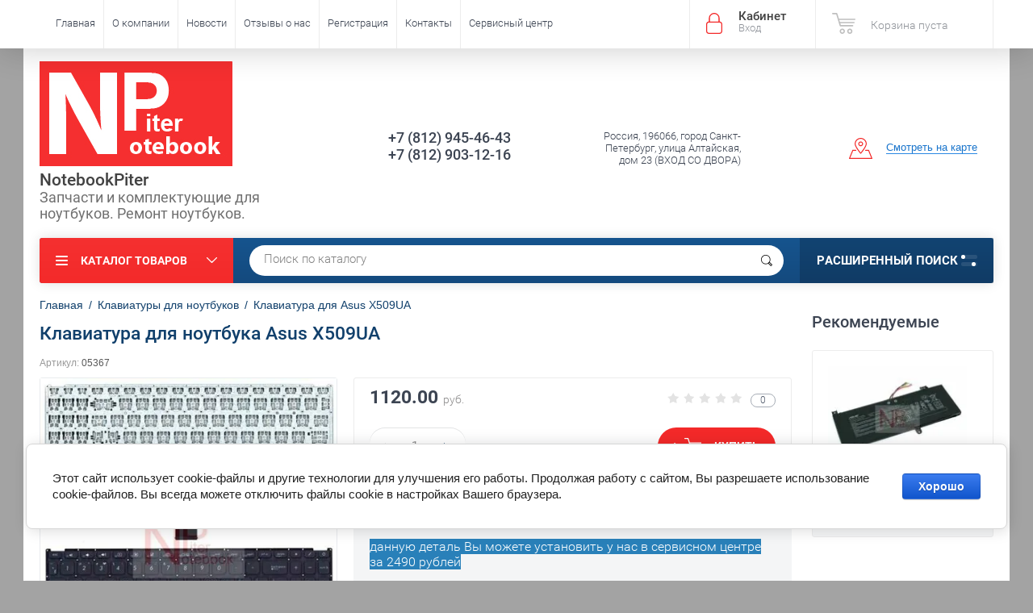

--- FILE ---
content_type: text/html; charset=utf-8
request_url: https://www.notebookpiter.ru/shop/product/klaviatura-dlya-noutbuka-asus-x509ua
body_size: 18326
content:

	<!doctype html><html lang="ru"><head><meta charset="utf-8"><meta name="robots" content="all"/><title>Клавиатура для Asus X509UA купить с доставкой</title><meta name="description" content="Клавиатура для ноутбука Asus X509UA в наличии по выгодно низкой цене. Купить клавиатуру у нас в магазине Вы можете с доставкой по всей России."><meta name="keywords" content="Клавиатура для Asus X509UA купить цена"><meta name="SKYPE_TOOLBAR" content="SKYPE_TOOLBAR_PARSER_COMPATIBLE"><meta name="viewport" content="width=device-width, initial-scale=1.0, maximum-scale=1.0, user-scalable=no"><meta name="format-detection" content="telephone=no"><meta http-equiv="x-rim-auto-match" content="none"><script src="/g/libs/jquery/1.10.2/jquery.min.js"></script>	<link rel="stylesheet" href="/g/css/styles_articles_tpl.css">
<meta name="yandex-verification" content="54cf64a2c8ed51ae" />
<meta name='wmail-verification' content='0bede291df13c3868722399715f848ad' />
<link rel='stylesheet' type='text/css' href='/shared/highslide-4.1.13/highslide.min.css'/>
<script type='text/javascript' src='/shared/highslide-4.1.13/highslide-full.packed.js'></script>
<script type='text/javascript'>
hs.graphicsDir = '/shared/highslide-4.1.13/graphics/';
hs.outlineType = null;
hs.showCredits = false;
hs.lang={cssDirection:'ltr',loadingText:'Загрузка...',loadingTitle:'Кликните чтобы отменить',focusTitle:'Нажмите чтобы перенести вперёд',fullExpandTitle:'Увеличить',fullExpandText:'Полноэкранный',previousText:'Предыдущий',previousTitle:'Назад (стрелка влево)',nextText:'Далее',nextTitle:'Далее (стрелка вправо)',moveTitle:'Передвинуть',moveText:'Передвинуть',closeText:'Закрыть',closeTitle:'Закрыть (Esc)',resizeTitle:'Восстановить размер',playText:'Слайд-шоу',playTitle:'Слайд-шоу (пробел)',pauseText:'Пауза',pauseTitle:'Приостановить слайд-шоу (пробел)',number:'Изображение %1/%2',restoreTitle:'Нажмите чтобы посмотреть картинку, используйте мышь для перетаскивания. Используйте клавиши вперёд и назад'};</script>

            <!-- 46b9544ffa2e5e73c3c971fe2ede35a5 -->
            <script src='/shared/s3/js/lang/ru.js'></script>
            <script src='/shared/s3/js/common.min.js'></script>
        <link rel='stylesheet' type='text/css' href='/shared/s3/css/calendar.css' /><link rel="icon" href="/favicon.ico" type="image/x-icon">

<!--s3_require-->
<link rel="stylesheet" href="/g/basestyle/1.0.1/user/user.css" type="text/css"/>
<link rel="stylesheet" href="/g/basestyle/1.0.1/cookie.message/cookie.message.css" type="text/css"/>
<link rel="stylesheet" href="/g/basestyle/1.0.1/user/user.blue.css" type="text/css"/>
<script type="text/javascript" src="/g/basestyle/1.0.1/user/user.js" async></script>
<link rel="stylesheet" href="/g/s3/lp/lpc.v4/css/styles.css" type="text/css"/>
<link rel="stylesheet" href="/g/s3/lp/cookie.message/__landing_page_content_global.css" type="text/css"/>
<link rel="stylesheet" href="/g/s3/lp/cookie.message/colors_lpc.css" type="text/css"/>
<link rel="stylesheet" href="/g/basestyle/1.0.1/cookie.message/cookie.message.blue.css" type="text/css"/>
<script type="text/javascript" src="/g/basestyle/1.0.1/cookie.message/cookie.message.js" async></script>
<!--/s3_require-->
			
		
		
		
			<link rel="stylesheet" type="text/css" href="/g/shop2v2/default/css/theme.less.css">		
			<script type="text/javascript" src="/g/printme.js"></script>
		<script type="text/javascript" src="/g/shop2v2/default/js/tpl.js"></script>
		<script type="text/javascript" src="/g/shop2v2/default/js/baron.min.js"></script>
		
			<script type="text/javascript" src="/g/shop2v2/default/js/shop2.2.js"></script>
		
	<script type="text/javascript">shop2.init({"productRefs": {"1540049304":{"cvet_klaviatury":{"169947841":["1654789706","1654798306","1654810506","2097763104"]},"podsvetka":{"169948441":["1654789706","1654798306","1654810506","2097763104"]},"raskladka":{"RU\/EN":["1654789706","1654798306","1654810506","2097763104"]},"sostoanie":{"\u043d\u043e\u0432\u0430\u044f":["1654789706","1654798306","1654810506","2097763104"]},"nalicie":{"\u0437\u0430\u043a\u0430\u0437 1 \u0440\u0430\u0431\u043e\u0447\u0438\u0439 \u0434\u0435\u043d\u044c":["1654789706","1654798306","1654810506","2097763104"]},"sovmestimost__929":{"b40ce91de78b8b2cce2543bf6c55f0aa":["2097763104"]}}},"apiHash": {"getPromoProducts":"4f6e5200abaeeb217f5659619d528acb","getSearchMatches":"b9a2aacaf9c5b4c7d2ac63f429580d2f","getFolderCustomFields":"8f35e572361f60f9901620b0de767724","getProductListItem":"acc90ebea61491a006e3ebb362af3238","cartAddItem":"915bab79acc7f3c6a2b457d98826c279","cartRemoveItem":"bc5338bde799fda27d8fbd2e38fb69aa","cartUpdate":"344a113fadd991d68d3148f089f8e285","cartRemoveCoupon":"66cfca8763d7b9855c57225603c1b8b2","cartAddCoupon":"faea0c616ecff2f1581f991069cc0592","deliveryCalc":"16700d73c3c1b3c44babfd19eee25fc0","printOrder":"98c387b722a9e579d07326c44b256d0f","cancelOrder":"961df70df684f42d393ee499c1f2262f","cancelOrderNotify":"2498bf3d60505e4910e6f9b7a23ec8da","repeatOrder":"08199da4375ef1156fdf5b763a140112","paymentMethods":"42dde05b36e2268ce6fb2f1356e5af84","compare":"2778c1f25ec8a692ef40d8b3dd8972e9"},"hash": null,"verId": 1332486,"mode": "product","step": "","uri": "/shop","IMAGES_DIR": "/d/","my": {"list_picture_enlarge":true,"accessory":"\u0410\u043a\u0441\u0441\u0435\u0441\u0441\u0443\u0430\u0440\u044b","kit":"\u041d\u0430\u0431\u043e\u0440","recommend":"\u0420\u0435\u043a\u043e\u043c\u0435\u043d\u0434\u0443\u0435\u043c\u044b\u0435","similar":"\u041f\u043e\u0445\u043e\u0436\u0438\u0435","modification":"\u041c\u043e\u0434\u0438\u0444\u0438\u043a\u0430\u0446\u0438\u0438","unique_values":true,"pricelist_options_toggle":true,"special_alias":"\u0410\u043a\u0446\u0438\u044f"},"shop2_cart_order_payments": 1,"cf_margin_price_enabled": 0,"maps_yandex_key":"8b14d2d3-4be5-47e1-88d4-000c759a73b6","maps_google_key":""});</script>
<style type="text/css">.product-item-thumb {width: 174px;}.product-item-thumb .product-image, .product-item-simple .product-image {height: 205px;width: 174px;}.product-item-thumb .product-amount .amount-title {width: 78px;}.product-item-thumb .product-price {width: 124px;}.shop2-product .product-side-l {width: 450px;}.shop2-product .product-image {height: 450px;width: 450px;}.shop2-product .product-thumbnails li {width: 140px;height: 140px;}</style>
 <link rel="stylesheet" href="/t/v1937/images/theme11/theme.scss.css"><!--<link rel="stylesheet" href="/t/v1937/images/css/theme.scss.css">--><!--[if lt IE 10]><script src="/g/libs/ie9-svg-gradient/0.0.1/ie9-svg-gradient.min.js"></script><script src="/g/libs/jquery-placeholder/2.0.7/jquery.placeholder.min.js"></script><script src="/g/libs/jquery-textshadow/0.0.1/jquery.textshadow.min.js"></script><script src="/g/s3/misc/ie/0.0.1/ie.js"></script><![endif]--><!--[if lt IE 9]><script src="/g/libs/html5shiv/html5.js"></script><![endif]--><link href="/t/v1937/images/bdr_styles.scss.css" rel="stylesheet" type="text/css" /></head><body  ><div class="site-wrapper"><div class="overlay-bg"></div><div class="top-panel-wrapper"><div class="top-panel clear-self"><div class="right-side"><div class="block-user">
	<div class="block-title">Кабинет<span>Вход</span></div>
	<div class="block-body">
		<div class="block-title">Кабинет<span>Вход</span></div>
					<form method="post" action="/users-1">
				<div class="block-body-in">
				<input type="hidden" name="mode" value="login">
				<div class="field name">
					<label class="input"><input type="text" name="login" id="login" tabindex="1" value="" placeholder="Логин или e-mail"></label>
				</div>
				<div class="field password clear-self">
					<label class="input pass"><input type="password" name="password" id="password" tabindex="2" value="" placeholder="Пароль"></label>
					<button type="submit">вход</button>
					<a href="/users-1/forgot_password" class="forgot">Забыли пароль?</a>
				</div>
				</div>
				<div class="field links clear-self">
					<a href="/users-1/register" class="register">Регистрация</a>
					
				</div>
			<re-captcha data-captcha="recaptcha"
     data-name="captcha"
     data-sitekey="6LcYvrMcAAAAAKyGWWuW4bP1De41Cn7t3mIjHyNN"
     data-lang="ru"
     data-rsize="invisible"
     data-type="image"
     data-theme="light"></re-captcha></form>
			</div>
</div><div id="shop2-cart-preview">
			<div class="shop2-block cart-preview ">
		<a href="/shop/cart">
			<div class="block-body">
								<div class="cart-sum emp">Корзина пуста</div>
				<div class="cart-col">0 <span>0</span></div>
	            			</div>
		</a>
	</div>
</div><!-- Cart Preview --></div><div class="left-side clear-self"><div class="top-menu-button">меню</div><div class="top-menu-wrapper"><div class="top-menu-close"><span class="s1">меню</span><span class="s2">Каталог товаров</span></div><div class="top-menu-scroller"><ul class="top-categor"><li><a href="/bloki-pitaniya-dlya-noutbukov-planshetov-monoblokov-zhk-monitorov" >Блоки питания</a><ul class="level-2"><li><a href="/bloki-pitaniya-dlya-noutbukov-acer-asus-samsung-lenovo-dell-toshiba-msi-sony-hp-apple" >для ноутбуков</a></li><li><a href="/bloki-pitaniya-dlya-monoblokov-hp-acer-asus-lenovo-msi" >для моноблоков</a></li><li><a href="/zaryadnyye-ustroystva-dlya-planshetov-samsung,-asus,-acer,-sony,-lenovo,-prestigio,-huawei" >для планшетов</a></li><li><a href="/bloki-pitaniya-dlya-monitorov-i-televizorov-lg-acer-samsung-nec-viewsonic-aoc-benq" >для ЖК мониторов и TV</a></li><li><a href="/avtomobilnyye-zaryadki-dlya-noutbukov" >автомобильные зарядки</a></li></ul></li><li><a href="/shop/folder/akkumulyatory" >Аккумуляторы</a><ul class="level-2"><li><a href="/akkumulyatory-dlya-noutbukov-acer-asus-samsung-lenovo-dell-toshiba-msi-sony-hp-apple" >для ноутбуков</a></li></ul></li><li class="opened active"><a href="/klaviatury-dlya-noutbukov" >Клавиатуры для ноутбуков</a></li><li><a href="/shop/folder/okhlazhdeniye-noutbukov" >Охлаждение ноутбуков</a><ul class="level-2"><li><a href="/shop/folder/ventilyatory-dlya-noutbukov" >Вентиляторы для ноутбуков</a></li><li><a href="/raskhodnyye-materialy-dlya-sistem-okhlazhdeniya-noutbukov" >Расходные материалы</a></li><li><a href="/shop/folder/sistemy-okhlazhdeniya-dlya-noutbukov-v-sbore" >Системы охлаждения в сборе</a></li></ul></li><li><a href="/shop/folder/korpusnyye-detali-dlya-noutbukov" >Корпусные детали</a><ul class="level-2"><li><a href="/shop/folder/poddony-dlya-noutbukov" >Поддоны для ноутбуков</a></li><li><a href="/shop/folder/kryshki-matritsy-noutbukov" >Крышки матрицы ноутбуков</a></li><li><a href="/shop/folder/topkeysy-dlya-noutbukov" >Топкейсы для ноутбуков</a></li><li><a href="/shop/folder/petli-dlya-noutbukov" >Петли для ноутбуков</a></li></ul></li><li><a href="/shop/folder/razyemy-dlya-noutbukov" >Разъемы</a></li><li><a href="/shop/folder/materinskiye-platy-dlya-noutbukov" >Материнские платы для ноутбуков</a></li></ul><ul class="top-menu"><li><a href="/" >Главная</a></li><li><a href="/o-kompanii" >О компании</a></li><li><a href="/novosti" >Новости</a></li><li><a href="/otzyvy-o-nas" >Отзывы о нас</a></li><li><a href="/user" >Регистрация</a></li><li><a href="/nash-adres" >Контакты</a></li><li><a href="/remont-noutbukov-i-planshetov-v-sankt-peterburge" >Сервисный центр</a><ul class="level-2"><li><a href="/remont-noutbukov" >Ремонт ноутбуков</a><ul class="level-3"><li><a href="/diagnostika-noutbukov"  target="_blank">Диагностика ноутбуков</a></li><li><a href="/zamena-ekrana-noutbuka" >Замена экрана ноутбука</a></li><li><a href="/chistka-noutbukov-ot-pyli" >Чистка ноутбуков от пыли</a></li><li><a href="/remont-korpusa-noutbuka"  target="_blank">Ремонт корпуса</a></li><li><a href="/zamena-klaviatury-na-noutbuke"  target="_blank">Замена клавиатуры ноутбука</a></li><li><a href="/zamena-portov-i-raz-yemov-na-noutbuke"  target="_blank">Замена разъема питания ноутбука</a></li><li><a href="/remont-materinskoy-platy-noutbuka" >Ремонт материнской платы ноутбука</a></li><li><a href="/zamena-severnogo-ili-yuzhnogo-mosta-noutbuka"  target="_blank">Замена северного моста ноутбука</a></li><li><a href="/zamena-videokarty-na-noutbuke" >Замена видеокарты на ноутбуке</a></li><li><a href="/remont-noutbukov-apple"  target="_blank">Ремонт ноутбуков Apple</a></li><li><a href="/remont-noutbukov-asus"  target="_blank">Ремонт ноутбуков Asus</a></li><li><a href="/remont-noutbukov-dell"  target="_blank">Ремонт ноутбуков Dell</a></li><li><a href="/remont-noutbukov-acer"  target="_blank">Ремонт ноутбуков Acer</a></li><li><a href="/remont-noutbukov-lenovo"  target="_blank">Ремонт ноутбуков Lenovo</a></li><li><a href="/remont-noutbukov-samsung"  target="_blank">Ремонт ноутбуков Samsung</a></li><li><a href="/remont-noutbukov-hp"  target="_blank">Ремонт ноутбуков HP</a></li><li><a href="/remont-noutbukov-xiaomi" >Ремонт ноутбуков Xiaomi</a></li></ul></li><li><a href="/remont-monoblokov" >Ремонт моноблоков</a></li><li><a href="/nashi-raboty"  target="_blank">Наши работы</a></li></ul></li></ul></div></div></div></div></div><header role="banner" class="site-header"><div class="site-header-in"><div class="left-side"><div class="logo"><a href="http://www.notebookpiter.ru"><img src=/thumb/2/LSR499DBgC6M1ERDohC7-Q/240r130/d/logos.png alt="/"></a></div><div class="site-name-in"><div class="site-name"><a href="http://www.notebookpiter.ru">NotebookPiter</a></div><div class="site-description">Запчасти и комплектующие для ноутбуков. Ремонт ноутбуков.</div></div></div><div class="right-side"><div class="right-side-in"><div class="site-phone"><div class="site-phone-in"><div><a href="tel:+7 (812) 945-46-43">+7 (812) 945-46-43</a><a href="tel:+7 (812) 903-12-16">+7 (812) 903-12-16</a></div></div></div><div class="site-adres"><div class="site-adres-in"><span class="s2">Россия, 196066, город Санкт-Петербург, улица Алтайская, дом 23 (ВХОД СО ДВОРА)</span></div></div><div class="see-on-the-map"><span><a href="/nash-adres">Смотреть на карте</a></span></div></div></div></div></header> <!-- .site-header --><div class="search-panel clear-self"><div class="search-panel-in"><div class="left-side"><div class="left-categor-wrapper"><div class="left-categor-title">Каталог товаров</div><div class="left-folders"><ul class="left-categor"><li><a href="/bloki-pitaniya-dlya-noutbukov-planshetov-monoblokov-zhk-monitorov" >Блоки питания</a><ul class="level-2"><li><a href="/bloki-pitaniya-dlya-noutbukov-acer-asus-samsung-lenovo-dell-toshiba-msi-sony-hp-apple" >для ноутбуков</a></li><li><a href="/bloki-pitaniya-dlya-monoblokov-hp-acer-asus-lenovo-msi" >для моноблоков</a></li><li><a href="/zaryadnyye-ustroystva-dlya-planshetov-samsung,-asus,-acer,-sony,-lenovo,-prestigio,-huawei" >для планшетов</a></li><li><a href="/bloki-pitaniya-dlya-monitorov-i-televizorov-lg-acer-samsung-nec-viewsonic-aoc-benq" >для ЖК мониторов и TV</a></li><li><a href="/avtomobilnyye-zaryadki-dlya-noutbukov" >автомобильные зарядки</a></li></ul></li><li><a href="/shop/folder/akkumulyatory" >Аккумуляторы</a><ul class="level-2"><li><a href="/akkumulyatory-dlya-noutbukov-acer-asus-samsung-lenovo-dell-toshiba-msi-sony-hp-apple" >для ноутбуков</a></li></ul></li><li class="opened active"><a href="/klaviatury-dlya-noutbukov" >Клавиатуры для ноутбуков</a></li><li><a href="/shop/folder/okhlazhdeniye-noutbukov" >Охлаждение ноутбуков</a><ul class="level-2"><li><a href="/shop/folder/ventilyatory-dlya-noutbukov" >Вентиляторы для ноутбуков</a></li><li><a href="/raskhodnyye-materialy-dlya-sistem-okhlazhdeniya-noutbukov" >Расходные материалы</a></li><li><a href="/shop/folder/sistemy-okhlazhdeniya-dlya-noutbukov-v-sbore" >Системы охлаждения в сборе</a></li></ul></li><li><a href="/shop/folder/korpusnyye-detali-dlya-noutbukov" >Корпусные детали</a><ul class="level-2"><li><a href="/shop/folder/poddony-dlya-noutbukov" >Поддоны для ноутбуков</a></li><li><a href="/shop/folder/kryshki-matritsy-noutbukov" >Крышки матрицы ноутбуков</a></li><li><a href="/shop/folder/topkeysy-dlya-noutbukov" >Топкейсы для ноутбуков</a></li><li><a href="/shop/folder/petli-dlya-noutbukov" >Петли для ноутбуков</a></li></ul></li><li><a href="/shop/folder/razyemy-dlya-noutbukov" >Разъемы</a></li><li><a href="/shop/folder/materinskiye-platy-dlya-noutbukov" >Материнские платы для ноутбуков</a></li></ul></div></div></div><div class="right-side">	
    
<div class="search-online-store">
	<div class="block-title">Расширенный поиск <span class="s1"><span class="s2"></span><span class="s3"></span></span></div>

	<div class="block-body">
		<form class="dropdown" action="/shop/search" enctype="multipart/form-data">
			<input type="hidden" name="sort_by" value="">

							<div class="field select" style="border-top:none;">
					<span class="field-title">Выберите категорию</span>
					<select name="s[folder_id]" id="s[folder_id]">
						<option value="">Все</option>
																											                            <option value="291648641" >
	                                 Блоки питания
	                            </option>
	                        														                            <option value="291648841" >
	                                &raquo; для ноутбуков
	                            </option>
	                        														                            <option value="291652241" >
	                                &raquo; для моноблоков
	                            </option>
	                        														                            <option value="291653641" >
	                                &raquo; для планшетов
	                            </option>
	                        														                            <option value="291654241" >
	                                &raquo; для ЖК мониторов и TV
	                            </option>
	                        														                            <option value="459569841" >
	                                &raquo; автомобильные зарядки
	                            </option>
	                        														                            <option value="292168041" >
	                                 Аккумуляторы
	                            </option>
	                        														                            <option value="292178241" >
	                                &raquo; для ноутбуков
	                            </option>
	                        														                            <option value="301931241" >
	                                 Клавиатуры для ноутбуков
	                            </option>
	                        														                            <option value="25279415" >
	                                 Охлаждение ноутбуков
	                            </option>
	                        														                            <option value="25279615" >
	                                &raquo; Вентиляторы для ноутбуков
	                            </option>
	                        														                            <option value="25280215" >
	                                &raquo; Расходные материалы
	                            </option>
	                        														                            <option value="25280415" >
	                                &raquo; Системы охлаждения в сборе
	                            </option>
	                        														                            <option value="68034815" >
	                                 Корпусные детали
	                            </option>
	                        														                            <option value="70946215" >
	                                &raquo; Поддоны для ноутбуков
	                            </option>
	                        														                            <option value="70946615" >
	                                &raquo; Крышки матрицы ноутбуков
	                            </option>
	                        														                            <option value="72141015" >
	                                &raquo; Топкейсы для ноутбуков
	                            </option>
	                        														                            <option value="79526215" >
	                                &raquo; Петли для ноутбуков
	                            </option>
	                        														                            <option value="80119815" >
	                                 Разъемы
	                            </option>
	                        														                            <option value="191689215" >
	                                 Материнские платы для ноутбуков
	                            </option>
	                        											</select>
				</div>

				<div id="shop2_search_custom_fields"></div>
			
							<div class="field dimension clear-self">
					<span class="field-title">Цена (руб.):</span>
					<div class="range_slider_wrapper">
						
							<label class="range min">
								<strong>от</strong>
	                            <span class="input"><input name="s[price][min]" type="text" size="5" class="small low" value="0" /></span>
	                        </label>
	                        <label class="range max">  
	                        	<strong>до</strong>
								<span class="input"><input name="s[price][max]" type="text" size="5" class="small hight" data-max="40000" value="40000" /></span>
							</label>
							<div class="input_range_slider price"></div>
					 </div>
				</div>
			
<!-- 							<div class="field dimension clear-self">
					<span class="field-title">Цена (руб.):</span><br>
					<label class="start">
						<span class="input"><input name="s[price][min]" placeholder="от" type="text" value=""></span>
					</label>
					<label class="end">
						<span class="input"><input name="s[price][max]" placeholder="до" type="text" value=""></span>
					</label>
				</div>
			 -->

							<div class="field text">
					<label class="field-title" for="s[name]">Название</label>
					<label class="input"><input type="text" name="s[name]" id="s[name]" value=""></label>
				</div>
			
							<div class="field text">
					<label class="field-title" for="s[article">Артикул:</label>
					<label class="input"><input type="text" name="s[article]" id="s[article" value=""></label>
				</div>
			
							<div class="field text">
					<label class="field-title" for="search_text">Текст</label>
					<label class="input"><input type="text" name="search_text" id="search_text"  value=""></label>
				</div>
			
						
							<div class="field select">
					<span class="field-title">Производитель</span>
					<select name="s[vendor_id]">
						<option value="">Все</option>          
	                    	                        <option value="132831041" >3Q</option>
	                    	                        <option value="82007041" >Acer</option>
	                    	                        <option value="10817015" >AEG</option>
	                    	                        <option value="133698441" >Alcatel</option>
	                    	                        <option value="7332815" >Amazon</option>
	                    	                        <option value="84469041" >Apple</option>
	                    	                        <option value="82006841" >Asus</option>
	                    	                        <option value="119984041" >Benq</option>
	                    	                        <option value="10817615" >BLACK&amp;DECKER</option>
	                    	                        <option value="10795015" >Bosch</option>
	                    	                        <option value="13813415" >Canon</option>
	                    	                        <option value="4309309" >Chuwi</option>
	                    	                        <option value="3853615" >Clevo</option>
	                    	                        <option value="83895041" >Dell</option>
	                    	                        <option value="10867815" >DEWALT</option>
	                    	                        <option value="7776215" >Dexp</option>
	                    	                        <option value="1985215" >DNS</option>
	                    	                        <option value="16320815" >eMashines</option>
	                    	                        <option value="117997441" >Fujitsu Siemens</option>
	                    	                        <option value="3434615" >Getac</option>
	                    	                        <option value="86451100" >Haier</option>
	                    	                        <option value="10799215" >Hilti</option>
	                    	                        <option value="10794815" >HITACHI</option>
	                    	                        <option value="13405906" >Honor</option>
	                    	                        <option value="83296441" >HP</option>
	                    	                        <option value="7377815" >HTC</option>
	                    	                        <option value="88349041" >Huawei</option>
	                    	                        <option value="81858841" >Hyundai</option>
	                    	                        <option value="7774215" >IBM (Lenovo)</option>
	                    	                        <option value="82667841" >Lenovo</option>
	                    	                        <option value="7779415" >LG</option>
	                    	                        <option value="10812815" >Makita</option>
	                    	                        <option value="7333015" >Microsoft</option>
	                    	                        <option value="10794415" >MILWAUKEE</option>
	                    	                        <option value="1875815" >MiTAC</option>
	                    	                        <option value="7378215" >Motorola</option>
	                    	                        <option value="107194641" >MSI</option>
	                    	                        <option value="105288841" >Packard Bell</option>
	                    	                        <option value="3465615" >Panasonic</option>
	                    	                        <option value="10812015" >Porter Cable</option>
	                    	                        <option value="88299641" >Prestigio</option>
	                    	                        <option value="10811815" >RYOBI</option>
	                    	                        <option value="82025041" >Samsung</option>
	                    	                        <option value="10814615" >SENCO</option>
	                    	                        <option value="10815615" >Skil</option>
	                    	                        <option value="83185641" >Sony</option>
	                    	                        <option value="82025241" >Toshiba</option>
	                    	                        <option value="7738615" >Xiaomi</option>
	                    					</select>
				</div>
			
											    <div class="field select">
				        <div class="field-title">Товар б/у:</div>
				            				            <select name="s[flags][9916]">
				            <option value="">Все</option>
				            <option value="1">да</option>
				            <option value="0">нет</option>
				        </select>
				    </div>
		    												    <div class="field select">
				        <div class="field-title">скидка 5% при установке:</div>
				            				            <select name="s[flags][210708]">
				            <option value="">Все</option>
				            <option value="1">да</option>
				            <option value="0">нет</option>
				        </select>
				    </div>
		    												    <div class="field select">
				        <div class="field-title">Товар с уценкой:</div>
				            				            <select name="s[flags][258815]">
				            <option value="">Все</option>
				            <option value="1">да</option>
				            <option value="0">нет</option>
				        </select>
				    </div>
		    												    <div class="field select">
				        <div class="field-title">100% original:</div>
				            				            <select name="s[flags][308815]">
				            <option value="">Все</option>
				            <option value="1">да</option>
				            <option value="0">нет</option>
				        </select>
				    </div>
		    												    <div class="field select">
				        <div class="field-title">-10% при установке:</div>
				            				            <select name="s[flags][633707]">
				            <option value="">Все</option>
				            <option value="1">да</option>
				            <option value="0">нет</option>
				        </select>
				    </div>
		    												    <div class="field select">
				        <div class="field-title">Новинка:</div>
				            				            <select name="s[flags][2]">
				            <option value="">Все</option>
				            <option value="1">да</option>
				            <option value="0">нет</option>
				        </select>
				    </div>
		    												    <div class="field select">
				        <div class="field-title">Спецпредложение:</div>
				            				            <select name="s[flags][1]">
				            <option value="">Все</option>
				            <option value="1">да</option>
				            <option value="0">нет</option>
				        </select>
				    </div>
		    				
							<div class="field select">
					<span class="field-title">Результатов на странице</span>
					<select name="s[products_per_page]">
									            				            				            <option value="5">5</option>
			            				            				            <option value="20">20</option>
			            				            				            <option value="35">35</option>
			            				            				            <option value="50">50</option>
			            				            				            <option value="65">65</option>
			            				            				            <option value="80">80</option>
			            				            				            <option value="95">95</option>
			            					</select>
				</div>
			
			<div class="submit">
				<button type="submit" class="search-btn">Показать</button>
			</div>
		<re-captcha data-captcha="recaptcha"
     data-name="captcha"
     data-sitekey="6LcYvrMcAAAAAKyGWWuW4bP1De41Cn7t3mIjHyNN"
     data-lang="ru"
     data-rsize="invisible"
     data-type="image"
     data-theme="light"></re-captcha></form>
	</div>
</div><!-- Search Form --></div><div class="center"><div class="site-search"><form action="/shop/search" enctype="multipart/form-data" method="get" class="clear-self"><div class="form-inner"><button type="submit" value="найти"></button><label><input type="text" name="search_text" value="Поиск по каталогу" onfocus="if(this.value=='Поиск по каталогу')this.value=''" onblur="if(this.value=='')this.value='Поиск по каталогу'"></label></div><re-captcha data-captcha="recaptcha"
     data-name="captcha"
     data-sitekey="6LcYvrMcAAAAAKyGWWuW4bP1De41Cn7t3mIjHyNN"
     data-lang="ru"
     data-rsize="invisible"
     data-type="image"
     data-theme="light"></re-captcha></form></div></div></div></div><div class="site-container"><aside role="complementary" class="site-sidebar right">	
			<div class="shop-kind-item-wr clear-self">
			<h4 class="shop-collection-header">
									Рекомендуемые
							</h4>
		
			<div class="shop-group-kinds">
										
<div class="shop-kind-item clear-self">
				<div class="kind-image-wr clear-self">	
				<div class="kind-image">
					
					<a href="/shop/product/akkumulyatornaya-batareya-dlya-noutbuka-asus-x509u">
												<img src="/thumb/2/vXbJFUAP1poVPAjqIgV2Iw/174r205/d/batareya-dlya-noutbuka-asus-x509f-x509u.jpg" alt="Аккумулятор для Asus X509U" title="Аккумулятор для Asus X509U" />
											</a>
					<div class="verticalMiddle"></div>
												
				</div>
				<div class="kind-details">
					<div class="kind-name"><a href="/shop/product/akkumulyatornaya-batareya-dlya-noutbuka-asus-x509u">Аккумулятор для Asus X509U</a></div>
																<div class="product-price">
								
							
								<div class="price-current">
		<strong>2880.00</strong> <span>руб.</span>
			</div>
							
													</div>
									</div>
			</div>
			<div class="shop2-clear-container"></div>
			
	</div>										
<div class="shop-kind-item clear-self">
				<div class="kind-image-wr clear-self">	
				<div class="kind-image">
					
					<a href="/shop/product/kryshka-matricy-dlya-asus-x509u-chernaya">
												<img src="/thumb/2/cs7yxup53UhNKAPg1ni4ZA/174r205/d/kryshka-matricy-dlya-asus-x509f-x509u-chernaya.jpg" alt="Крышка матрицы для Asus X509U черная" title="Крышка матрицы для Asus X509U черная" />
											</a>
					<div class="verticalMiddle"></div>
												
				</div>
				<div class="kind-details">
					<div class="kind-name"><a href="/shop/product/kryshka-matricy-dlya-asus-x509u-chernaya">Крышка матрицы для Asus X509U черная</a></div>
																<div class="product-price">
								
							
								<div class="price-current">
		<strong>2880.00</strong> <span>руб.</span>
			</div>
							
													</div>
									</div>
			</div>
			<div class="shop2-clear-container"></div>
			
	</div>										
<div class="shop-kind-item clear-self">
				<div class="kind-image-wr clear-self">	
				<div class="kind-image">
					
					<a href="/shop/product/akkumulyator-dlya-noutbuka-asus-x509u-ver-3">
												<img src="/thumb/2/ps_a2Tlce5D5TjZX5OCg5Q/174r205/d/akkumulyator-dlya-noutbuka-asus-x509-x512-ver-3.jpg" alt="Аккумулятор ноутбука Asus X509U (Ver-3)" title="Аккумулятор ноутбука Asus X509U (Ver-3)" />
											</a>
					<div class="verticalMiddle"></div>
												
				</div>
				<div class="kind-details">
					<div class="kind-name"><a href="/shop/product/akkumulyator-dlya-noutbuka-asus-x509u-ver-3">Аккумулятор ноутбука Asus X509U (Ver-3)</a></div>
																<div class="product-price">
								
		
	<div class="price-old "><span>
		<strong>2400.00</strong>
		
			руб.	
	</span></div>

								
								<div class="price-current">
		<strong>2080.00</strong> <span>руб.</span>
			</div>
							
													</div>
									</div>
			</div>
			<div class="shop2-clear-container"></div>
			
	</div>										
<div class="shop-kind-item clear-self">
				<div class="kind-image-wr clear-self">	
				<div class="kind-image">
					
					<a href="/shop/product/kryshka-matricy-dlya-noutbuka-asus-x509u-serebristaya">
												<img src="/thumb/2/vTNlb1qXk-Ez5agAV65YUg/174r205/d/06205-kryshka-matricy-dlya-noutbuka-asus-x509u-serebristaya.jpg" alt="Крышка матрицы для Asus X509U серебристая" title="Крышка матрицы для Asus X509U серебристая" />
											</a>
					<div class="verticalMiddle"></div>
												
				</div>
				<div class="kind-details">
					<div class="kind-name"><a href="/shop/product/kryshka-matricy-dlya-noutbuka-asus-x509u-serebristaya">Крышка матрицы для Asus X509U серебристая</a></div>
																<div class="product-price">
								
							
								<div class="price-current">
		<strong>1920.00</strong> <span>руб.</span>
			</div>
							
													</div>
									</div>
			</div>
			<div class="shop2-clear-container"></div>
			
	</div>										
<div class="shop-kind-item clear-self">
				<div class="kind-image-wr clear-self">	
				<div class="kind-image">
					
					<a href="/shop/product/kryshka-matricy-dlya-noutbuka-asus-x509u-seraya">
												<img src="/thumb/2/6f7xf_mq400BDOe8b_7Veg/174r205/d/06206-kryshka-matricy-dlya-noutbuka-asus-vivobook-x515k-seraya.jpg" alt="Крышка матрицы для Asus X509U серая" title="Крышка матрицы для Asus X509U серая" />
											</a>
					<div class="verticalMiddle"></div>
												
				</div>
				<div class="kind-details">
					<div class="kind-name"><a href="/shop/product/kryshka-matricy-dlya-noutbuka-asus-x509u-seraya">Крышка матрицы для Asus X509U серая</a></div>
																<div class="product-price">
								
							
								<div class="price-current">
		<strong>2080.00</strong> <span>руб.</span>
			</div>
							
													</div>
									</div>
			</div>
			<div class="shop2-clear-container"></div>
			
	</div>										
<div class="shop-kind-item clear-self">
				<div class="kind-image-wr clear-self">	
				<div class="kind-image">
					
					<a href="/shop/product/kryshka-matricy-dlya-noutbuka-asus-x509u-sinyaya">
												<img src="/thumb/2/PEMxaWHcWpRhgE_bNe1a0g/174r205/d/06220-kryshka-matricy-dlya-noutbuka-asus-x509f-sinyaya.jpg" alt="Крышка матрицы для Asus X509U синяя" title="Крышка матрицы для Asus X509U синяя" />
											</a>
					<div class="verticalMiddle"></div>
												
				</div>
				<div class="kind-details">
					<div class="kind-name"><a href="/shop/product/kryshka-matricy-dlya-noutbuka-asus-x509u-sinyaya">Крышка матрицы для Asus X509U синяя</a></div>
																<div class="product-price">
								
							
								<div class="price-current">
		<strong>2080.00</strong> <span>руб.</span>
			</div>
							
													</div>
									</div>
			</div>
			<div class="shop2-clear-container"></div>
			
	</div>							</div>
		</div>
				<div class="shop-kind-item-wr clear-self">
			<h4 class="shop-collection-header">
									Похожие
							</h4>
		
			<div class="shop-group-kinds">
										
<div class="shop-kind-item clear-self">
				<div class="kind-image-wr clear-self">	
				<div class="kind-image">
					
					<a href="/shop/product/klaviatura-dlya-noutbuka-asus-vivobook-x509u-serebristaya-s-podsvetkoj">
												<img src="/thumb/2/oa2E6loI-W3CvNlqQ24kPw/174r205/d/klaviatura-dlya-noutbuka-asus-vivobook-f509-x509-serebristaya.jpg" alt="Клавиатура для Asus X509U серебристая" title="Клавиатура для Asus X509U серебристая" />
											</a>
					<div class="verticalMiddle"></div>
												
				</div>
				<div class="kind-details">
					<div class="kind-name"><a href="/shop/product/klaviatura-dlya-noutbuka-asus-vivobook-x509u-serebristaya-s-podsvetkoj">Клавиатура для Asus X509U серебристая</a></div>
																<div class="product-price">
								
							
								<div class="price-current">
		<strong>1760.00</strong> <span>руб.</span>
			</div>
							
													</div>
									</div>
			</div>
			<div class="shop2-clear-container"></div>
			
	</div>										
<div class="shop-kind-item clear-self">
				<div class="kind-image-wr clear-self">	
				<div class="kind-image">
					
					<a href="/shop/product/klaviatura-dlya-noutbuka-asus-vivobook-x509u-chernaya-s-podsvetkoj">
												<img src="/thumb/2/2xQeYWsSEyAFxtdw15WNKw/174r205/d/klaviatura-dlya-noutbuka-asus-vivobook-a512f-chernaya-s-podsvetkoj-06204.jpg" alt="Клавиатура для Asus X509U черная с подсветкой" title="Клавиатура для Asus X509U черная с подсветкой" />
											</a>
					<div class="verticalMiddle"></div>
												
				</div>
				<div class="kind-details">
					<div class="kind-name"><a href="/shop/product/klaviatura-dlya-noutbuka-asus-vivobook-x509u-chernaya-s-podsvetkoj">Клавиатура для Asus X509U черная с подсветкой</a></div>
																<div class="product-price">
								
							
								<div class="price-current">
		<strong>1760.00</strong> <span>руб.</span>
			</div>
							
													</div>
									</div>
			</div>
			<div class="shop2-clear-container"></div>
			
	</div>										
<div class="shop-kind-item clear-self">
				<div class="kind-image-wr clear-self">	
				<div class="kind-image">
					
					<a href="/shop/product/topkejs-s-klaviaturoj-dlya-noutbuka-asus-x509u-seryj">
												<img src="/thumb/2/IZ0uujpFTmossDwBxEsWng/174r205/d/topkejs-s-klaviaturoj-dlya-noutbuka-asus-x509u-seryj-06345.jpg" alt="Топкейс с клавиатурой для Asus X509U серый" title="Топкейс с клавиатурой для Asus X509U серый" />
											</a>
					<div class="verticalMiddle"></div>
												
				</div>
				<div class="kind-details">
					<div class="kind-name"><a href="/shop/product/topkejs-s-klaviaturoj-dlya-noutbuka-asus-x509u-seryj">Топкейс с клавиатурой для Asus X509U серый</a></div>
																<div class="product-price">
								
							
								<div class="price-current">
		<strong>4000.00</strong> <span>руб.</span>
			</div>
							
													</div>
									</div>
			</div>
			<div class="shop2-clear-container"></div>
			
	</div>										
<div class="shop-kind-item clear-self">
				<div class="kind-image-wr clear-self">	
				<div class="kind-image">
					
					<a href="/shop/product/topkejs-s-klaviaturoj-dlya-noutbuka-asus-x509u-serebristyj">
												<img src="/thumb/2/ZX-dMiPOtSAbtg9AEc2a0A/174r205/d/06347-topkejs-s-klaviaturoj-dlya-noutbuka-asus-d509ba-serebristyj.jpg" alt="Топкейс с клавиатурой для Asus X509U серебристый" title="Топкейс с клавиатурой для Asus X509U серебристый" />
											</a>
					<div class="verticalMiddle"></div>
												
				</div>
				<div class="kind-details">
					<div class="kind-name"><a href="/shop/product/topkejs-s-klaviaturoj-dlya-noutbuka-asus-x509u-serebristyj">Топкейс с клавиатурой для Asus X509U серебристый</a></div>
																<div class="product-price">
								
							
								<div class="price-current">
		<strong>3680.00</strong> <span>руб.</span>
			</div>
							
													</div>
									</div>
			</div>
			<div class="shop2-clear-container"></div>
			
	</div>							</div>
		</div>
	</aside> <!-- .site-sidebar.right --><main role="main" class="site-main"><div class="site-main-inner"  style=" margin-left: 0;  margin-right: 250px;" >
<div class="site-path" data-url="/"><a href="/"><span>Главная</span></a>/<a href="/klaviatury-dlya-noutbukov"><span>Клавиатуры для ноутбуков</span></a>/<span>Клавиатура для Asus X509UA</span></div><h1>Клавиатура для ноутбука Asus X509UA</h1><script type='text/javascript' src="/g/s3/misc/eventable/0.0.1/s3.eventable.js"></script><script type='text/javascript' src="/g/s3/misc/math/0.0.1/s3.math.js"></script><script type='text/javascript' src="/g/s3/menu/allin/0.0.2/s3.menu.allin.js"></script><script src="/g/s3/misc/form/1.0.0/s3.form.js"></script><script src="/g/templates/shop2/2.33.2/js/owl.carousel.min.js" charset="utf-8"></script><script src="/g/templates/shop2/2.33.2/js/jquery.responsiveTabs.min.js"></script><script src="/g/templates/shop2/2.33.2/js/jquery.formstyler.min.js"></script><script src="/g/templates/shop2/2.33.2/js/animit.min.js"></script><script src="/g/templates/shop2/2.33.2/js/nouislider.min.js" charset="utf-8"></script><script src="/g/templates/shop2/2.33.2/js/jquery.pudge.min.js"></script><script src="/g/s3/misc/includeform/0.0.3/s3.includeform.js"></script><script src="/g/templates/shop2/2.33.2/js/main.js" charset="utf-8"></script><script src="/t/v1937/images/js/main2.js" charset="utf-8"></script>
	<div class="shop2-cookies-disabled shop2-warning hide"></div>
	
	
	
		
							
			
							
			
							
			
		
					

	
					
	
	
					<div class="shop2-product-article"><span>Артикул:</span> 05367</div>
	
	

<form 
	method="post" 
	action="/shop?mode=cart&amp;action=add" 
	accept-charset="utf-8"
	class="shop-product clear-self">

	<input type="hidden" name="kind_id" value="1654810506"/>
	<input type="hidden" name="product_id" value="1540049304"/>
	<input type="hidden" name="meta" value='{&quot;cvet_klaviatury&quot;:&quot;169947841&quot;,&quot;podsvetka&quot;:&quot;169948441&quot;,&quot;raskladka&quot;:&quot;RU\/EN&quot;,&quot;sostoanie&quot;:&quot;\u043d\u043e\u0432\u0430\u044f&quot;,&quot;nalicie&quot;:&quot;\u0437\u0430\u043a\u0430\u0437 1 \u0440\u0430\u0431\u043e\u0447\u0438\u0439 \u0434\u0435\u043d\u044c&quot;}'/>

	<div class="product-side-l">
		<div class="product-image" style="max-width: 459px; max-height: 459px;" title="Клавиатура для Asus X509UA">
              <div class="product-label">
              	                                                	                              </div>
                                <a href="/d/klaviatura_noutbuka_asus_vivobook_f509u_chernaya.jpg" onclick="return hs.expand(this, {slideshowGroup: 'gr1'})">
                  <img src="/thumb/2/Wkt210G2IsGor1I4Y46EGA/450r450/d/klaviatura_noutbuka_asus_vivobook_f509u_chernaya.jpg " alt="Клавиатура для Asus X509UA" title="Клавиатура для Asus X509UA" />
                </a>
                                                    <div class="verticalMiddle"></div>
        </div>
        
		
	</div>
	<div class="product-side-r">
		
					<div class="form-add">
				
				<div class="product-price-wr clear-self">
					
	
	<div class="tpl-rating-block"><span class="s1"><div class="tpl-stars"><div class="tpl-rating" style="width: 0%;"></div></div></span><span class="s2">0</span></div>
					<div class="product-price">
							
							<div class="price-current">
		<strong>1120.00</strong> <span>руб.</span>
			</div>
					</div>
					
				</div>
				
				<div class="product-btn-wrapper clear-self">
					
				
	<div class="product-amount">
					<div class="amount-title">Количество:</div>
							<div class="shop-product-amount">
				<button type="button" class="amount-minus">&#8722;</button><input type="text" name="amount" data-kind="1654810506" data-max="1" data-min="1" data-multiplicity="" maxlength="4" value="1" /><button type="button" class="amount-plus">&#43;</button>
			</div>
						</div>

					<div class="product-btn-in">	
						
			<button class="shop-product-button type-3 buy" type="submit">
			<span>Купить </span>
		</button>
	

<input type="hidden" value="Клавиатура для Asus X509UA" name="product_name" />
<input type="hidden" value="https://www.notebookpiter.ru/shop/product/klaviatura-dlya-noutbuka-asus-x509ua" name="product_link" />											</div>
				</div>
			</div>
			
				
					<div class="product-details">
								<div class="product-description">
					<div class="description-title">Описание</div>
					<div class="description-body"><p><span style="font-size:12pt;"><span style="color:#ffffff;"><span style="background-color:#2980b9;">данную деталь Вы можете установить у нас в сервисном центре за 2490 рублей</span></span></span></p>

<p><strong>Клавиатура ноутбука Asus X509U&nbsp;</strong>&ndash; это устройство ввода информации, и основной инструмент взаимодействия пользователя с ноутбуком. В случае если ваша клавиатура неисправна, и Вы хотите ее заменить, то можете купить ее в нашем магазине. Новая клавиатура не только вернет функциональные возможности ноутбуку, но и обновит его внешний вид.</p>

<p>При выборе клавиатуры в каталоге товаров у нас на сайте, внимательно сравнивайте, необходимую Вам деталь с фото на сайте. Клавиатуры у некоторых моделей ноутбуков, могут иметь существенные отличия, даже при полном совпадении модели устройства. В случае если Вы затрудняетесь самостоятельно подобрать необходимую Вам клавиатуру, или сомневаетесь в правильном выборе, то обратитесь за помощью к нашим специалистам, позвонив по телефону, либо воспользуйтесь услугами онлайн консультанта на сайте.</p>

<p>Покупая клавиатуру для ноутбука Asus&nbsp;в нашем магазине,&nbsp;Вы получаете ряд преимуществ, среди которых стоит отметить:&nbsp;</p>

<ul>
	<li>высокое качество предлагаемых товаров</li>
	<li>быстрая доставка по СПБ и всей России</li>
	<li>низкие цены</li>
	<li>установить купленные детали, можно сразу при покупке в нашем сервисном центре</li>
	<li>профессиональная помощь в подборе нашими специалистами</li>
</ul>

<p>Обратите внимание, что заменить купленную&nbsp;у нас клавиатуру для ноутбука&nbsp;<strong>Asus X509U</strong>, Вы можете сразу при покупке в нашем сервисном центре.</p></div>
				</div>
								
			<div class="product-compare">
			<label>
				<input type="checkbox" value="1654810506"/>
				Добавить к сравнению
			</label>
		</div>
		
									
 
		
			<ul class="product-options"><li class="even"><div class="option-title">Производитель:</div><div class="option-body"><a href="/shop/vendor/asus">Asus</a></div></li></ul>
	

								<div class="shop2-clear-container"></div>
			</div>
							<div class="yashare">
				<script src="https://yastatic.net/es5-shims/0.0.2/es5-shims.min.js"></script>
				<script src="https://yastatic.net/share2/share.js"></script>
				
				
				<style type="text/css">
					div.yashare span.b-share a.b-share__handle img,
					div.yashare span.b-share a.b-share__handle span {
						background-image: url("https://yandex.st/share/static/b-share-icon.png");
					}
				</style>
				
				<span class="yashare-header">поделиться</span>
				
				<div class="ya-share2" data-services="messenger,vkontakte,odnoklassniki,telegram,viber,whatsapp"></div>
			</div>
				
	</div>
	<div class="shop2-clear-container"></div>
<re-captcha data-captcha="recaptcha"
     data-name="captcha"
     data-sitekey="6LcYvrMcAAAAAKyGWWuW4bP1De41Cn7t3mIjHyNN"
     data-lang="ru"
     data-rsize="invisible"
     data-type="image"
     data-theme="light"></re-captcha></form><!-- Product -->

	



	<div id="product_tabs" class="shop-product-data">
					<ul class="shop-product-tabs">
				<li class="active-tab"><a href="#shop2-tabs-1">Параметры</a></li><li ><a href="#shop2-tabs-3">Модификации</a></li><li ><a href="#shop2-tabs-01">Отзывы</a></li>
			</ul>

						<div class="shop-product-desc">
				
								<div class="desc-area active-area" id="shop2-tabs-1">
					<div class="shop2-product-params"><div class="product-params-tr-wr"><div class="product-params-tr even clear-self"><div class="product-params-title">Цвет</div><div class="product-params-body">чёрный</div></div><div class="product-params-tr odd clear-self"><div class="product-params-title">Подсветка</div><div class="product-params-body">без подсветки</div></div><div class="product-params-tr even clear-self"><div class="product-params-title">Раскладка</div><div class="product-params-body">RU/EN </div></div></div><div class="product-params-tr-wr"><div class="product-params-tr odd clear-self"><div class="product-params-title">Состояние</div><div class="product-params-body">новая </div></div><div class="product-params-tr even clear-self"><div class="product-params-title">Наличие:</div><div class="product-params-body">заказ 1 рабочий день </div></div></div></div>
					<div class="shop2-clear-container"></div>
				</div>
				
								
								<div class="desc-area " id="shop2-tabs-3">
					<div class="shop2-group-kinds">
							
<div class="shop-kind-item clear-self">
				<div class="kind-image-wr clear-self">	
				<div class="kind-image">
					
					<a href="/shop/product/klaviatura-dlya-noutbuka-asus-x509u">
												<img src="/thumb/2/zLPnAhznzyPIORxNPUWnaA/174r205/d/klaviatura_noutbuka_asus_vivobook_f509u_chernaya.jpg" alt="Клавиатура для Asus X509U" title="Клавиатура для Asus X509U" />
											</a>
					<div class="verticalMiddle"></div>
												
				</div>
				<div class="kind-details">
					<div class="kind-name"><a href="/shop/product/klaviatura-dlya-noutbuka-asus-x509u">Клавиатура для Asus X509U</a></div>
																<div class="product-price">
								
							
								<div class="price-current">
		<strong>1120.00</strong> <span>руб.</span>
			</div>
							
													</div>
									</div>
			</div>
			<div class="shop2-clear-container"></div>
							
			<div class="product-compare">
			<label>
				<input type="checkbox" value="2097763104"/>
				Добавить к сравнению
			</label>
		</div>
		
<div class="shop2-product-params"><div class="product-params-tr-wr"></div><div class="product-params-tr-wr"></div></div>			
	</div>	
<div class="shop-kind-item clear-self">
				<div class="kind-image-wr clear-self">	
				<div class="kind-image">
					
					<a href="/shop/product/klaviatura-dlya-noutbuka-asus-x509ub">
												<img src="/thumb/2/zLPnAhznzyPIORxNPUWnaA/174r205/d/klaviatura_noutbuka_asus_vivobook_f509u_chernaya.jpg" alt="Клавиатура для Asus X509UB" title="Клавиатура для Asus X509UB" />
											</a>
					<div class="verticalMiddle"></div>
												
				</div>
				<div class="kind-details">
					<div class="kind-name"><a href="/shop/product/klaviatura-dlya-noutbuka-asus-x509ub">Клавиатура для Asus X509UB</a></div>
																<div class="product-price">
								
							
								<div class="price-current">
		<strong>1120.00</strong> <span>руб.</span>
			</div>
							
													</div>
									</div>
			</div>
			<div class="shop2-clear-container"></div>
							
			<div class="product-compare">
			<label>
				<input type="checkbox" value="1654789706"/>
				Добавить к сравнению
			</label>
		</div>
		
<div class="shop2-product-params"><div class="product-params-tr-wr"></div><div class="product-params-tr-wr"></div></div>			
	</div>	
<div class="shop-kind-item clear-self">
				<div class="kind-image-wr clear-self">	
				<div class="kind-image">
					
					<a href="/shop/product/klaviatura-dlya-noutbuka-asus-x509uj">
												<img src="/thumb/2/zLPnAhznzyPIORxNPUWnaA/174r205/d/klaviatura_noutbuka_asus_vivobook_f509u_chernaya.jpg" alt="Клавиатура для Asus X509UJ" title="Клавиатура для Asus X509UJ" />
											</a>
					<div class="verticalMiddle"></div>
												
				</div>
				<div class="kind-details">
					<div class="kind-name"><a href="/shop/product/klaviatura-dlya-noutbuka-asus-x509uj">Клавиатура для Asus X509UJ</a></div>
																<div class="product-price">
								
							
								<div class="price-current">
		<strong>1120.00</strong> <span>руб.</span>
			</div>
							
													</div>
									</div>
			</div>
			<div class="shop2-clear-container"></div>
							
			<div class="product-compare">
			<label>
				<input type="checkbox" value="1654798306"/>
				Добавить к сравнению
			</label>
		</div>
		
<div class="shop2-product-params"><div class="product-params-tr-wr"></div><div class="product-params-tr-wr"></div></div>			
	</div>
					</div><!-- Group Products -->
					<div class="shop2-clear-container"></div>
				</div>
								
				
																						
				
				<div class="desc-area " id="shop2-tabs-01">
					<div class="tpl-comments-wrapper">
							
	
	
				<div class="tpl-auth-wrapper">
			<div class="tpl-block-header">Авторизуйтесь, чтобы оставить комментарий</div>
			<form method="post" class="tpl-form tpl-auth clear-self" action="/users-1/login" method="post">
		<span></span>
	<div class="tpl-left">
		<div class="tpl-field">
			<div class="tpl-value">
				<label class="input log">
					<input type="text" name="login" value="" placeholder="Логин или e-mail"/>
				</label>
			</div>
		</div>

		<div class="tpl-field">
			<div class="tpl-value">
			<label class="input pass">
				<input class="pull-left" type="password" name="password" placeholder="Пароль" />
			</label>	
			
			</div>
		</div>

					<div class="tpl-field">
				<button class="pull-right shop-product-button" type="submit">Войти</button>
				<a class="shop2-btn" href="/users-1/register">Регистрация</a>
			</div>
				<div class="tpl-field">
			<label class="tpl-title">
			<input type="checkbox" name="password" onclick="this.value=(this.value=='0'?'1':'0');" value="0" name="remember" />
				Запомнить меня
			</label>
		</div>
	</div>

	<div class="tpl-right">
		<div class="tpl-field">
			Если Вы уже зарегистрированы на нашем сайте, но забыли пароль или Вам не пришло письмо подтверждения, воспользуйтесь формой восстановления пароля.
		</div>
		
		<div class="tpl-field">

			<a class="shop2-btn" href="/users-1/forgot_password">Восстановить пароль</a>
		</div>
	</div>
<re-captcha data-captcha="recaptcha"
     data-name="captcha"
     data-sitekey="6LcYvrMcAAAAAKyGWWuW4bP1De41Cn7t3mIjHyNN"
     data-lang="ru"
     data-rsize="invisible"
     data-type="image"
     data-theme="light"></re-captcha></form>		</div>
		
						</div>
					<div class="shop2-clear-container"></div>
				</div>
			</div><!-- Product Desc -->
		
				<div class="shop2-clear-container"></div>
	</div>
<div class="product-item-collections-blocks-wrapper">
	
			<div class="shop-kind-item-wr clear-self">
			<h4 class="shop-collection-header">
									Рекомендуемые
							</h4>
		
			<div class="shop-group-kinds">
										
<div class="shop-kind-item clear-self">
				<div class="kind-image-wr clear-self">	
				<div class="kind-image">
					
					<a href="/shop/product/akkumulyatornaya-batareya-dlya-noutbuka-asus-x509u">
												<img src="/thumb/2/vXbJFUAP1poVPAjqIgV2Iw/174r205/d/batareya-dlya-noutbuka-asus-x509f-x509u.jpg" alt="Аккумулятор для Asus X509U" title="Аккумулятор для Asus X509U" />
											</a>
					<div class="verticalMiddle"></div>
												
				</div>
				<div class="kind-details">
					<div class="kind-name"><a href="/shop/product/akkumulyatornaya-batareya-dlya-noutbuka-asus-x509u">Аккумулятор для Asus X509U</a></div>
																<div class="product-price">
								
							
								<div class="price-current">
		<strong>2880.00</strong> <span>руб.</span>
			</div>
							
													</div>
									</div>
			</div>
			<div class="shop2-clear-container"></div>
			
	</div>										
<div class="shop-kind-item clear-self">
				<div class="kind-image-wr clear-self">	
				<div class="kind-image">
					
					<a href="/shop/product/kryshka-matricy-dlya-asus-x509u-chernaya">
												<img src="/thumb/2/cs7yxup53UhNKAPg1ni4ZA/174r205/d/kryshka-matricy-dlya-asus-x509f-x509u-chernaya.jpg" alt="Крышка матрицы для Asus X509U черная" title="Крышка матрицы для Asus X509U черная" />
											</a>
					<div class="verticalMiddle"></div>
												
				</div>
				<div class="kind-details">
					<div class="kind-name"><a href="/shop/product/kryshka-matricy-dlya-asus-x509u-chernaya">Крышка матрицы для Asus X509U черная</a></div>
																<div class="product-price">
								
							
								<div class="price-current">
		<strong>2880.00</strong> <span>руб.</span>
			</div>
							
													</div>
									</div>
			</div>
			<div class="shop2-clear-container"></div>
			
	</div>										
<div class="shop-kind-item clear-self">
				<div class="kind-image-wr clear-self">	
				<div class="kind-image">
					
					<a href="/shop/product/akkumulyator-dlya-noutbuka-asus-x509u-ver-3">
												<img src="/thumb/2/ps_a2Tlce5D5TjZX5OCg5Q/174r205/d/akkumulyator-dlya-noutbuka-asus-x509-x512-ver-3.jpg" alt="Аккумулятор ноутбука Asus X509U (Ver-3)" title="Аккумулятор ноутбука Asus X509U (Ver-3)" />
											</a>
					<div class="verticalMiddle"></div>
												
				</div>
				<div class="kind-details">
					<div class="kind-name"><a href="/shop/product/akkumulyator-dlya-noutbuka-asus-x509u-ver-3">Аккумулятор ноутбука Asus X509U (Ver-3)</a></div>
																<div class="product-price">
								
		
	<div class="price-old "><span>
		<strong>2400.00</strong>
		
			руб.	
	</span></div>

								
								<div class="price-current">
		<strong>2080.00</strong> <span>руб.</span>
			</div>
							
													</div>
									</div>
			</div>
			<div class="shop2-clear-container"></div>
			
	</div>										
<div class="shop-kind-item clear-self">
				<div class="kind-image-wr clear-self">	
				<div class="kind-image">
					
					<a href="/shop/product/kryshka-matricy-dlya-noutbuka-asus-x509u-serebristaya">
												<img src="/thumb/2/vTNlb1qXk-Ez5agAV65YUg/174r205/d/06205-kryshka-matricy-dlya-noutbuka-asus-x509u-serebristaya.jpg" alt="Крышка матрицы для Asus X509U серебристая" title="Крышка матрицы для Asus X509U серебристая" />
											</a>
					<div class="verticalMiddle"></div>
												
				</div>
				<div class="kind-details">
					<div class="kind-name"><a href="/shop/product/kryshka-matricy-dlya-noutbuka-asus-x509u-serebristaya">Крышка матрицы для Asus X509U серебристая</a></div>
																<div class="product-price">
								
							
								<div class="price-current">
		<strong>1920.00</strong> <span>руб.</span>
			</div>
							
													</div>
									</div>
			</div>
			<div class="shop2-clear-container"></div>
			
	</div>										
<div class="shop-kind-item clear-self">
				<div class="kind-image-wr clear-self">	
				<div class="kind-image">
					
					<a href="/shop/product/kryshka-matricy-dlya-noutbuka-asus-x509u-seraya">
												<img src="/thumb/2/6f7xf_mq400BDOe8b_7Veg/174r205/d/06206-kryshka-matricy-dlya-noutbuka-asus-vivobook-x515k-seraya.jpg" alt="Крышка матрицы для Asus X509U серая" title="Крышка матрицы для Asus X509U серая" />
											</a>
					<div class="verticalMiddle"></div>
												
				</div>
				<div class="kind-details">
					<div class="kind-name"><a href="/shop/product/kryshka-matricy-dlya-noutbuka-asus-x509u-seraya">Крышка матрицы для Asus X509U серая</a></div>
																<div class="product-price">
								
							
								<div class="price-current">
		<strong>2080.00</strong> <span>руб.</span>
			</div>
							
													</div>
									</div>
			</div>
			<div class="shop2-clear-container"></div>
			
	</div>										
<div class="shop-kind-item clear-self">
				<div class="kind-image-wr clear-self">	
				<div class="kind-image">
					
					<a href="/shop/product/kryshka-matricy-dlya-noutbuka-asus-x509u-sinyaya">
												<img src="/thumb/2/PEMxaWHcWpRhgE_bNe1a0g/174r205/d/06220-kryshka-matricy-dlya-noutbuka-asus-x509f-sinyaya.jpg" alt="Крышка матрицы для Asus X509U синяя" title="Крышка матрицы для Asus X509U синяя" />
											</a>
					<div class="verticalMiddle"></div>
												
				</div>
				<div class="kind-details">
					<div class="kind-name"><a href="/shop/product/kryshka-matricy-dlya-noutbuka-asus-x509u-sinyaya">Крышка матрицы для Asus X509U синяя</a></div>
																<div class="product-price">
								
							
								<div class="price-current">
		<strong>2080.00</strong> <span>руб.</span>
			</div>
							
													</div>
									</div>
			</div>
			<div class="shop2-clear-container"></div>
			
	</div>							</div>
		</div>
				<div class="shop-kind-item-wr clear-self">
			<h4 class="shop-collection-header">
									Похожие
							</h4>
		
			<div class="shop-group-kinds">
										
<div class="shop-kind-item clear-self">
				<div class="kind-image-wr clear-self">	
				<div class="kind-image">
					
					<a href="/shop/product/klaviatura-dlya-noutbuka-asus-vivobook-x509u-serebristaya-s-podsvetkoj">
												<img src="/thumb/2/oa2E6loI-W3CvNlqQ24kPw/174r205/d/klaviatura-dlya-noutbuka-asus-vivobook-f509-x509-serebristaya.jpg" alt="Клавиатура для Asus X509U серебристая" title="Клавиатура для Asus X509U серебристая" />
											</a>
					<div class="verticalMiddle"></div>
												
				</div>
				<div class="kind-details">
					<div class="kind-name"><a href="/shop/product/klaviatura-dlya-noutbuka-asus-vivobook-x509u-serebristaya-s-podsvetkoj">Клавиатура для Asus X509U серебристая</a></div>
																<div class="product-price">
								
							
								<div class="price-current">
		<strong>1760.00</strong> <span>руб.</span>
			</div>
							
													</div>
									</div>
			</div>
			<div class="shop2-clear-container"></div>
			
	</div>										
<div class="shop-kind-item clear-self">
				<div class="kind-image-wr clear-self">	
				<div class="kind-image">
					
					<a href="/shop/product/klaviatura-dlya-noutbuka-asus-vivobook-x509u-chernaya-s-podsvetkoj">
												<img src="/thumb/2/2xQeYWsSEyAFxtdw15WNKw/174r205/d/klaviatura-dlya-noutbuka-asus-vivobook-a512f-chernaya-s-podsvetkoj-06204.jpg" alt="Клавиатура для Asus X509U черная с подсветкой" title="Клавиатура для Asus X509U черная с подсветкой" />
											</a>
					<div class="verticalMiddle"></div>
												
				</div>
				<div class="kind-details">
					<div class="kind-name"><a href="/shop/product/klaviatura-dlya-noutbuka-asus-vivobook-x509u-chernaya-s-podsvetkoj">Клавиатура для Asus X509U черная с подсветкой</a></div>
																<div class="product-price">
								
							
								<div class="price-current">
		<strong>1760.00</strong> <span>руб.</span>
			</div>
							
													</div>
									</div>
			</div>
			<div class="shop2-clear-container"></div>
			
	</div>										
<div class="shop-kind-item clear-self">
				<div class="kind-image-wr clear-self">	
				<div class="kind-image">
					
					<a href="/shop/product/topkejs-s-klaviaturoj-dlya-noutbuka-asus-x509u-seryj">
												<img src="/thumb/2/IZ0uujpFTmossDwBxEsWng/174r205/d/topkejs-s-klaviaturoj-dlya-noutbuka-asus-x509u-seryj-06345.jpg" alt="Топкейс с клавиатурой для Asus X509U серый" title="Топкейс с клавиатурой для Asus X509U серый" />
											</a>
					<div class="verticalMiddle"></div>
												
				</div>
				<div class="kind-details">
					<div class="kind-name"><a href="/shop/product/topkejs-s-klaviaturoj-dlya-noutbuka-asus-x509u-seryj">Топкейс с клавиатурой для Asus X509U серый</a></div>
																<div class="product-price">
								
							
								<div class="price-current">
		<strong>4000.00</strong> <span>руб.</span>
			</div>
							
													</div>
									</div>
			</div>
			<div class="shop2-clear-container"></div>
			
	</div>										
<div class="shop-kind-item clear-self">
				<div class="kind-image-wr clear-self">	
				<div class="kind-image">
					
					<a href="/shop/product/topkejs-s-klaviaturoj-dlya-noutbuka-asus-x509u-serebristyj">
												<img src="/thumb/2/ZX-dMiPOtSAbtg9AEc2a0A/174r205/d/06347-topkejs-s-klaviaturoj-dlya-noutbuka-asus-d509ba-serebristyj.jpg" alt="Топкейс с клавиатурой для Asus X509U серебристый" title="Топкейс с клавиатурой для Asus X509U серебристый" />
											</a>
					<div class="verticalMiddle"></div>
												
				</div>
				<div class="kind-details">
					<div class="kind-name"><a href="/shop/product/topkejs-s-klaviaturoj-dlya-noutbuka-asus-x509u-serebristyj">Топкейс с клавиатурой для Asus X509U серебристый</a></div>
																<div class="product-price">
								
							
								<div class="price-current">
		<strong>3680.00</strong> <span>руб.</span>
			</div>
							
													</div>
									</div>
			</div>
			<div class="shop2-clear-container"></div>
			
	</div>							</div>
		</div>
	</div>
<div class="buy-one-click-form-wr">
	<div class="buy-one-click-form-in">
        	</div>
</div>
		<p><a href="javascript:shop2.back()" class="shop2-btn shop2-btn-back">Назад</a></p>

	


	
	</div></main> <!-- .site-main --></div><footer role="contentinfo" class="site-footer"><div class="footer-top-part"><div class="bot-menu-wrapper"><div class="title">О компании</div><ul class="bot-menu"><li><a href="/" >Главная</a></li><li><a href="/o-kompanii" >О компании</a></li><li><a href="/novosti" >Новости</a></li><li><a href="/otzyvy-o-nas" >Отзывы о нас</a></li><li><a href="/user" >Регистрация</a></li><li><a href="/nash-adres" >Контакты</a></li><li><a href="/remont-noutbukov-i-planshetov-v-sankt-peterburge" >Сервисный центр</a></li></ul></div><div class="bot-menu-wrapper"><div class="title">Помощь</div><ul class="help-menu"><li><a href="/svyazatsya-s-nami" >Связаться с нами</a></li><li><a href="/vozvrat-tovara" >Возврат товара</a></li><li><a href="/oplata-i-dostavka" >Оплата и доставка</a></li><li><a href="/voprosy-i-otvety" >Вопросы и ответы</a></li><li><a href="/instruktsii-i-stati" >Инструкции и статьи</a></li></ul></div><div class="bot-contacts-block-wrapper"><div class="bot-phone"><div class="bot-phone-title">Контакты</div><div class="bot-phone-in"><a href="tel:+7 (812) 945-46-43">+7 (812) 945-46-43</a><a href="tel:+7 (812) 903-12-16">+7 (812) 903-12-16</a></div></div><div class="bot-adres">Россия, 196066, город Санкт-Петербург, улица Алтайская, дом 23 (ВХОД СО ДВОРА)</div><div class="see-on-the-map-bot"><a href="/nash-adres"><span>Смотреть на карте</span></a></div></div><div class="gr-form-wrap clear-self"><div class="gr-form-in"><div class="tpl-anketa" data-api-url="/-/x-api/v1/public/?method=form/postform&param[form_id]=22313441&param[tpl]=db:form.minimal.tpl" data-api-type="form">
	<div class="title">Подписаться на бесплатную рассылку</div>				<form method="post" action="/">
		<input type="hidden" name="form_id" value="db:form.minimal.tpl">
		<input type="hidden" name="tpl" value="db:form.minimal.tpl">
		<input type="hidden" name="placeholdered_fields" value="1">
									        <div class="tpl-field type-text field-required">
	          	          <div class="field-value">
	          		            	<input  type="text" size="30" maxlength="100" value="" name="d[0]" placeholder="Введите e-mail" />
	            	            	          </div>
	        </div>
	        		
		
		<div class="tpl-field tpl-field-button">
			<button type="submit" class="tpl-form-button">Подписаться</button>
		</div>

		<re-captcha data-captcha="recaptcha"
     data-name="captcha"
     data-sitekey="6LcYvrMcAAAAAKyGWWuW4bP1De41Cn7t3mIjHyNN"
     data-lang="ru"
     data-rsize="invisible"
     data-type="image"
     data-theme="light"></re-captcha></form>
					</div>
</div></div></div><div class="footer-bot clear-self"><div class="soc-block-wr"><div class="soc-block-title">Присоединяйтесь!</div><a target="_blank" href="https://vk.com/notebookpiter"><img src="/thumb/2/FUtIKGUiMahxcUofpvJFXw/29r29/d/vk.png" alt="vk"></a><a target="_blank" href="https://www.instagram.com/notebookpiter/"><img src="/thumb/2/yJj628lyZrLLFVyQBK-jog/29r29/d/ins.png" alt="ins"></a><a target="_blank" href="https://www.youtube.com/channel/UCtjmMhr1nfFQ4yzSAoE8fyw?view_as=subscriber"><img src="/thumb/2/mMM10thUSwY1fNrmjj0Scg/29r29/d/youtube-play-icon-png-2.png" alt="youtube"></a><a target="_blank" href="https://api.whatsapp.com/send?phone=79219031216"><img src="/thumb/2/eQda5NPONhfSOdbK04_fNQ/29r29/d/whatsapp-logo-icon-png-7.png" alt="Wh"></a><a target="_blank" href="https://t.me/notebookpiterspb"><img src="/thumb/2/tHqJTVm10_lfdt6tRhV3sQ/29r29/d/icons8-telegram-color-16.png" alt="telegram"></a></div><div class="payment-methods-blocks"><div class="title">Способы оплаты:</div><div class="body"></div></div></div><div class="site-footer-in"><div class="site-name-bot"><p>&copy; 2010-2026&nbsp;&ldquo;NotebookPiter&rdquo;</p></div><div class="site-copuright"><span style='font-size:14px;' class='copyright'><!--noindex--><span style="text-decoration:underline; cursor: pointer;" onclick="javascript:window.open('https://megagr'+'oup.ru/?utm_referrer='+location.hostname)" class="copyright">Megagroup.ru</span><!--/noindex--></span></div><div class="site-counters"><!--LiveInternet counter--><script type="text/javascript"><!--
new Image().src = "//counter.yadro.ru/hit?r"+
escape(document.referrer)+((typeof(screen)=="undefined")?"":
";s"+screen.width+"*"+screen.height+"*"+(screen.colorDepth?
screen.colorDepth:screen.pixelDepth))+";u"+escape(document.URL)+
";"+Math.random();//--></script><!--/LiveInternet-->
<!--LiveInternet logo--><a href="//www.liveinternet.ru/click"
target="_blank"><img src="//counter.yadro.ru/logo?13.3"
title="LiveInternet: показано число просмотров за 24 часа, посетителей за 24 часа и за сегодня"
alt="" border="0" width="88" height="31"/></a><!--/LiveInternet-->

<!-- Yandex.Metrika counter -->
<script type="text/javascript">
(function (d, w, c) {
(w[c] = w[c] || []).push(function() {
try {
w.yaCounter1036784 = new Ya.Metrika({
id:1036784,
clickmap:true,
trackLinks:true,
accurateTrackBounce:true
});
} catch(e) { }
});

var n = d.getElementsByTagName("script")[0],
s = d.createElement("script"),
f = function () { n.parentNode.insertBefore(s, n); };
s.type = "text/javascript";
s.async = true;
s.src = "https://mc.yandex.ru/metrika/watch.js";

if (w.opera == "[object Opera]") {
d.addEventListener("DOMContentLoaded", f, false);
} else { f(); }
})(document, window, "yandex_metrika_callbacks");
</script>
<noscript><div><img src="https://mc.yandex.ru/watch/1036784" style="position:absolute; left:-9999px;" alt="" /></div></noscript>
<!-- /Yandex.Metrika counter -->
<!--__INFO2026-01-14 11:42:56INFO__-->
</div></div></footer> <!-- .site-footer --></div><script src="/t/v1937/images/js/flexFix.js"></script><!--  -->
<script type='text/javascript'>
window['li'+'ve'+'T'+'e'+'x'] = true,
window['li'+'veTe'+'xID'] = 31535,
window['l'+'ive'+'Tex_o'+'bjec'+'t'] = true;
(function() {
var t = document['c'+'reate'+'El'+'emen'+'t']('script');
t.type ='text/javascript';
t.async = true;
t.src = '//'+'cs15.livete'+'x.ru/js/c'+'lient.js';
var c = document['getElemen'+'tsByTagNa'+'me']('script')[0];
if ( c ) c['pa'+'r'+'en'+'tNo'+'de']['inse'+'rtBef'+'or'+'e'](t, c);
else document['d'+'ocumen'+'tEl'+'emen'+'t']['fi'+'rs'+'t'+'C'+'hild']['a'+'p'+'pen'+'dCh'+'ild'](t);
})();
</script>
<!--  -->
<!-- assets.bottom -->
<!-- </noscript></script></style> -->
<script src="/my/s3/js/site.min.js?1768224484" ></script>
<script >/*<![CDATA[*/
var megacounter_key="3312747ad9912245926fcd1c7c681c7a";
(function(d){
    var s = d.createElement("script");
    s.src = "//counter.megagroup.ru/loader.js?"+new Date().getTime();
    s.async = true;
    d.getElementsByTagName("head")[0].appendChild(s);
})(document);
/*]]>*/</script>
	
		
		
				<!--noindex-->
		<div id="s3-cookie-message" class="s3-cookie-message-wrap">
			<div class="s3-cookie-message">
				<div class="s3-cookie-message__text">
					Этот сайт использует cookie-файлы и другие технологии для улучшения его работы. Продолжая работу с сайтом, Вы разрешаете использование cookie-файлов. Вы всегда можете отключить файлы cookie в настройках Вашего браузера.
				</div>
				<div class="s3-cookie-message__btn">
					<div id="s3-cookie-message__btn" class="g-button">
						Хорошо
					</div>
				</div>
			</div>
		</div>
		<!--/noindex-->
	
	
<script >/*<![CDATA[*/
$ite.start({"sid":1326505,"vid":1332486,"aid":1577293,"stid":4,"cp":21,"active":true,"domain":"notebookpiter.ru","lang":"ru","trusted":false,"debug":false,"captcha":3,"onetap":[{"provider":"vkontakte","provider_id":"51980408","code_verifier":"YmwiONTj2Ml3NDMGOZDwM3jZJUV0cjMWIEj4AYlWiYU"}]});
/*]]>*/</script>
<!-- /assets.bottom -->
</body><!-- ID --></html>


--- FILE ---
content_type: text/css
request_url: https://www.notebookpiter.ru/t/v1937/images/theme11/theme.scss.css
body_size: 57435
content:
@charset "utf-8";
html {
  font-family: sans-serif;
  -ms-text-size-adjust: 100%;
  -webkit-text-size-adjust: 100%;
  overflow-y: scroll; }

body {
  margin: 0; }

article, aside, details, figcaption, figure, footer, header, hgroup, main, menu, nav, section, summary {
  display: block; }

audio, canvas, progress, video {
  display: inline-block;
  vertical-align: baseline; }

audio:not([controls]) {
  display: none;
  height: 0; }

[hidden], template {
  display: none; }

a {
  background-color: transparent; }

a:active, a:hover {
  outline: 0; }

abbr[title] {
  border-bottom: 1px dotted; }

b, strong {
  font-weight: 700; }

dfn {
  font-style: italic; }

h1 {
  font-size: 2em;
  margin: 0.67em 0; }

mark {
  background: #ff0;
  color: #000; }

small {
  font-size: 80%; }

sub, sup {
  font-size: 75%;
  line-height: 0;
  position: relative;
  vertical-align: baseline; }

sup {
  top: -0.5em; }

sub {
  bottom: -0.25em; }

img {
  border: 0; }

svg:not(:root) {
  overflow: hidden; }

figure {
  margin: 1em 40px; }

hr {
  box-sizing: content-box;
  height: 0; }

pre {
  overflow: auto; }

code, kbd, pre, samp {
  font-family: monospace, monospace;
  font-size: 1em; }

button, input, optgroup, select, textarea {
  font: inherit;
  margin: 0; }

button {
  overflow: visible; }

button, select {
  text-transform: none; }

button, html input[type="button"], input[type="reset"], input[type="submit"] {
  -webkit-appearance: button;
  cursor: pointer; }

button[disabled], html input[disabled] {
  cursor: default; }

button::-moz-focus-inner, input::-moz-focus-inner {
  border: 0;
  padding: 0; }

input {
  line-height: normal; }

input[type="checkbox"], input[type="radio"] {
  box-sizing: border-box;
  padding: 0; }

input[type="number"]::-webkit-inner-spin-button, input[type="number"]::-webkit-outer-spin-button {
  height: auto; }

input[type="search"] {
  -webkit-appearance: textfield;
  box-sizing: content-box; }

input[type="search"]::-webkit-search-cancel-button, input[type="search"]::-webkit-search-decoration {
  -webkit-appearance: none; }

fieldset {
  border: 1px solid silver;
  margin: 0 2px;
  padding: 0.35em 0.625em 0.75em; }

legend {
  border: 0;
  padding: 0; }

textarea {
  overflow: auto; }

optgroup {
  font-weight: 700; }

table {
  border-collapse: collapse;
  border-spacing: 0; }

td, th {
  padding: 0; }

@media print {
  * {
    background: transparent !important;
    color: #000 !important;
    box-shadow: none !important;
    text-shadow: none !important; }

  a, a:visited {
    text-decoration: underline; }

  a[href]:after {
    content: " (" attr(href) ")"; }

  abbr[title]:after {
    content: " (" attr(title) ")"; }

  pre, blockquote {
    border: 1px solid #999;
    page-break-inside: avoid; }

  thead {
    display: table-header-group; }

  tr, img {
    page-break-inside: avoid; }

  img {
    max-width: 100% !important; }

  @page {
    margin: 0.5cm; }

  p, h2, h3 {
    orphans: 3;
    widows: 3; }

  h2, h3 {
    page-break-after: avoid; } }

.hide {
  display: none; }

.show {
  display: block; }

.invisible {
  visibility: hidden; }

.visible {
  visibility: visible; }

.reset-indents {
  padding: 0;
  margin: 0; }

.reset-font {
  line-height: 0;
  font-size: 0; }

.clear-list {
  list-style: none;
  padding: 0;
  margin: 0; }

.clearfix:before, .clearfix:after {
  display: table;
  content: "";
  line-height: 0;
  font-size: 0; }
  .clearfix:after {
    clear: both; }

.clear {
  visibility: hidden;
  clear: both;
  height: 0;
  font-size: 1px;
  line-height: 0; }

.clear-self::after, .soc-block-wr::after, .soc-block-wr .soc-block-title::after, .payment-methods-blocks::after, .payment-methods-blocks .title::after, .site-footer-in::after, .site-name-bot::after, .site-copuright::after {
  display: block;
  visibility: hidden;
  clear: both;
  height: 0;
  content: ''; }

.thumb, .YMaps, .ymaps-map {
  color: #000; }

.table {
  display: table; }
  .table .tr {
    display: table-row; }
    .table .tr .td {
      display: table-cell; }

.table0, .table1, .table2 {
  border-collapse: collapse; }
  .table0 td, .table1 td, .table2 td {
    padding: 0.5em; }

.table1, .table2 {
  border: 1px solid #afafaf; }
  .table1 td, .table2 td, .table1 th, .table2 th {
    border: 1px solid #afafaf; }

.table2 th {
  padding: 0.5em;
  color: #fff;
  background: #f00; }

html, body {
  height: 100%; }

html {
  font-size: 16px; }

body {
  position: relative;
  min-width: 320px;
  text-align: left;
  color: #585858;
  background: #a3a3a3;
  font-family: Arial, Helvetica, sans-serif;
  line-height: 1.25; }
  body.no-repeat {
    background-repeat: no-repeat;
    -webkit-background-size: cover;
    background-size: cover;
    background-attachment: fixed; }

body div ~ iframe {
  position: absolute;
  top: 0; }

h1, h2, h3, h4, h5, h6 {
  color: #11406c;
  font-family: "Roboto";
  font-weight: 500;
  font-style: normal; }

h1 {
  margin-top: 0;
  font-size: 23px; }

h2 {
  font-size: 21px; }

h3 {
  font-size: 19px; }

h4 {
  font-size: 17px; }

h5 {
  font-size: 15px; }

h6 {
  font-size: 13px; }

h5, h6 {
  font-weight: bold; }

a {
  text-decoration: underline;
  color: #1a75cc; }

a:hover {
  text-decoration: none; }

a img {
  border-color: #585858; }

img, textarea, object, object embed, .table-wrapper {
  max-width: 100%; }

.table-wrapper {
  overflow: auto; }

img {
  height: auto; }

table img {
  max-width: none; }

* {
  -webkit-tap-highlight-color: rgba(0, 0, 0, 0); }

.site-path {
  margin-bottom: 10px;
  white-space: pre-wrap;
  line-height: 1; }

.site-header a img, .site-sidebar a img, .site-footer a img {
  border: none; }

.site-header p, .site-footer p {
  margin: 0; }

.site-sidebar p:first-child {
  margin-top: 0; }
  .site-sidebar p:last-child {
    border-bottom: 0; }

input[type="text"], input[type="password"], textarea {
  -webkit-appearance: none;
  display: inline-block;
  padding: 10px 15px;
  background-color: #fff;
  border: none;
  outline: none;
  -webkit-border-radius: 20px;
  -moz-border-radius: 20px;
  -ms-border-radius: 20px;
  -o-border-radius: 20px;
  border-radius: 20px;
  box-shadow: inset 0 1px 8px #e3e4e5;
  -webkit-box-sizing: border-box;
  -moz-box-sizing: border-box;
  box-sizing: border-box; }
  @media all and (max-width: 400px) {
  input[type="text"], input[type="password"], textarea {
    max-width: 280px; } }

input[type="submit"] {
  border: none;
  outline: none;
  background-color: #f32929;
  border-radius: 19px;
  padding: 10px 15px;
  font: 600 15px "Roboto";
  box-shadow: inset 0 -1px 0 rgba(0, 0, 0, 0.14);
  background-image: -webkit-gradient(linear, left bottom, left top, color-stop(0%, #f32929), color-stop(100%, #f32a2a));
  background-image: -o-linear-gradient(bottom, #f32929 0%, #f32a2a 100%);
  background-image: -moz-linear-gradient(bottom, #f32929 0%, #f32a2a 100%);
  background-image: -webkit-linear-gradient(bottom, #f32929 0%, #f32a2a 100%);
  background-image: -ms-linear-gradient(bottom, #f32929 0%, #f32a2a 100%);
  background-image: linear-gradient(to top, #f32929 0%, #f32a2a 100%);
  -pie-background: linear-gradient(to top, #f32929 0%, #f32a2a 100%); }
  input[type="submit"]:hover {
    background-color: #f32929;
    box-shadow: inset 0 -1px 0 rgba(0, 0, 0, 0.14);
    background-image: -webkit-gradient(linear, left bottom, left top, color-stop(0%, #f32929), color-stop(100%, #f53030));
    background-image: -o-linear-gradient(bottom, #f32929 0%, #f53030 100%);
    background-image: -moz-linear-gradient(bottom, #f32929 0%, #f53030 100%);
    background-image: -webkit-linear-gradient(bottom, #f32929 0%, #f53030 100%);
    background-image: -ms-linear-gradient(bottom, #f32929 0%, #f53030 100%);
    background-image: linear-gradient(to top, #f32929 0%, #f53030 100%);
    -pie-background: linear-gradient(to top, #f32929 0%, #f53030 100%); }
  input[type="submit"]:active {
    background-color: #f32929;
    box-shadow: inset 0 1px 0 rgba(0, 0, 0, 0.14);
    background-image: -webkit-gradient(linear, left bottom, left top, color-stop(0%, #ffc903), color-stop(100%, #f32929));
    background-image: -o-linear-gradient(bottom, #ffc903 0%, #f32929 100%);
    background-image: -moz-linear-gradient(bottom, #ffc903 0%, #f32929 100%);
    background-image: -webkit-linear-gradient(bottom, #ffc903 0%, #f32929 100%);
    background-image: -ms-linear-gradient(bottom, #ffc903 0%, #f32929 100%);
    background-image: linear-gradient(to top, #ffc903 0%, #f32929 100%);
    -pie-background: linear-gradient(to top, #ffc903 0%, #f32929 100%); }

button {
  outline: none; }

input:-webkit-autofill, textarea:-webkit-autofill, select:-webkit-autofill {
  background: #fff !important; }

.noUi-target, .noUi-target * {
  -moz-box-sizing: border-box;
  box-sizing: border-box;
  -webkit-user-select: none;
  -moz-user-select: none;
  -ms-user-select: none;
  -webkit-touch-callout: none;
  -ms-touch-action: none; }

.noUi-target {
  position: relative;
  direction: ltr; }

.noUi-base {
  position: relative;
  z-index: 1;
  width: 100%;
  height: 100%; }

.noUi-origin {
  position: absolute;
  top: 0;
  right: 0;
  bottom: 0;
  left: 0;
  height: 23px; }

.noUi-handle {
  position: relative;
  z-index: 1; }

.noUi-stacking .noUi-handle {
  z-index: 10; }

.noUi-state-tap .noUi-origin {
  -webkit-transition: left 0.3s, top 0.3s;
  transition: left 0.3s, top 0.3s; }

.noUi-state-drag * {
  cursor: inherit !important; }

.noUi-base {
  -webkit-transform: translate3d(0, 0, 0);
  transform: translate3d(0, 0, 0); }

.noUi-horizontal {
  height: 18px; }

.noUi-dragable {
  cursor: w-resize; }

.noUi-vertical .noUi-dragable {
  cursor: n-resize; }

[disabled].noUi-connect {
  background: #b8b8b8; }

[disabled] .noUi-handle, [disabled].noUi-origin {
  cursor: not-allowed; }

.noUi-pips, .noUi-pips * {
  -moz-box-sizing: border-box;
  box-sizing: border-box; }

.owl-stage-outer {
  position: relative;
  overflow: hidden;
  line-height: 0; }

.owl-stage {
  position: relative; }

.owl-item {
  position: relative;
  display: inline-block;
  vertical-align: top;
  min-height: 1px;
  -webkit-backface-visibility: hidden;
  -webkit-tap-highlight-color: transparent;
  -webkit-touch-callout: none;
  -webkit-user-select: none;
  -moz-user-select: none;
  -ms-user-select: none;
  user-select: none; }

.owl-nav.disabled, .owl-dots.disabled {
  display: none; }

.jq-checkbox {
  cursor: pointer;
  position: relative;
  vertical-align: middle;
  width: 22px;
  height: 22px;
  background-color: #fff;
  border-radius: 3px;
  box-shadow: inset 0 1px 0 #e3e4e5; }
  .jq-checkbox input[type="checkbox"], .jq-checkbox input[type="radio"] {
    width: 22px;
    height: 22px; }
  .jq-checkbox.checked::after {
    position: absolute;
    top: 0;
    right: 0;
    left: 0;
    bottom: 0;
    content: '';
    background: url("data:image/svg+xml,%3Csvg%20version%3D%221.1%22%20baseProfile%3D%22full%22%20xmlns%3D%22http%3A%2F%2Fwww.w3.org%2F2000%2Fsvg%22%20xmlns%3Axlink%3D%22http%3A%2F%2Fwww.w3.org%2F1999%2Fxlink%22%20xmlns%3Aev%3D%22http%3A%2F%2Fwww.w3.org%2F2001%2Fxml-events%22%20xml%3Aspace%3D%22preserve%22%20x%3D%220px%22%20y%3D%220px%22%20width%3D%2213px%22%20height%3D%229px%22%20%20viewBox%3D%220%200%2013%209%22%20preserveAspectRatio%3D%22none%22%20shape-rendering%3D%22geometricPrecision%22%3E%22%3Cpath%20fill%3D%22%23f32929%22%20d%3D%22M12.713%2C1.691%20L5.757%2C8.647%20C5.739%2C8.668%205.733%2C8.694%205.713%2C8.713%20C5.516%2C8.910%205.258%2C9.005%205.000%2C9.002%20C4.742%2C9.005%204.483%2C8.910%204.286%2C8.713%20C4.267%2C8.694%204.260%2C8.668%204.242%2C8.647%20L0.286%2C4.691%20C-0.102%2C4.303%20-0.102%2C3.674%200.286%2C3.286%20C0.674%2C2.898%201.303%2C2.898%201.691%2C3.286%20L5.000%2C6.595%20L11.309%2C0.286%20C11.697%2C-0.101%2012.325%2C-0.101%2012.713%2C0.286%20C13.101%2C0.674%2013.101%2C1.303%2012.713%2C1.691%20Z%22%20class%3D%22cls-1%22%3E%3C%2Fpath%3E%3C%2Fsvg%3E") 50% 50% no-repeat; }

.jq-radio {
  cursor: pointer;
  position: relative;
  vertical-align: middle;
  width: 21px;
  height: 21px;
  border: none;
  border-radius: 50%;
  background-color: white;
  box-shadow: inset 0 1px 0 #e3e4e5; }
  .jq-radio.checked::before {
    position: absolute;
    top: 50%;
    left: 50%;
    width: 9px;
    height: 9px;
    content: '';
    margin: -4px 0 0 -5px;
    background: #f32929;
    -webkit-border-radius: 50%;
    -moz-border-radius: 50%;
    -ms-border-radius: 50%;
    -o-border-radius: 50%;
    border-radius: 50%; }

textarea {
  padding: 10px 15px;
  border: none;
  outline: none;
  background-color: #fff;
  border-radius: 19px 19px 3px;
  box-shadow: inset 0 1px 8px #e3e4e5;
  -webkit-box-sizing: border-box;
  -moz-box-sizing: border-box;
  box-sizing: border-box; }

.site-wrapper {
  min-height: 100%;
  max-width: 1222px;
  margin: auto;
  background: #fff;
  display: -moz-box;
  display: -webkit-box;
  display: -webkit-flex;
  display: -moz-flex;
  display: -ms-flexbox;
  display: flex;
  -webkit-box-direction: normal;
  -webkit-box-orient: vertical;
  -moz-box-direction: normal;
  -moz-box-orient: vertical;
  -webkit-flex-direction: column;
  -moz-flex-direction: column;
  -ms-flex-direction: column;
  flex-direction: column; }
  .ie .site-wrapper .cell-r-wrapper {
    height: 166px; }
  .site-wrapper .overlay-bg {
    position: fixed;
    left: 0;
    right: 0;
    top: 0;
    bottom: 0;
    background-color: rgba(0, 0, 0, .2);
    z-index: 101;
    -webkit-transition: all 0.3s ease;
    -moz-transition: all 0.3s ease;
    -o-transition: all 0.3s ease;
    -ms-transition: all 0.3s ease;
    transition: all 0.3s ease;
    opacity: 0;
    visibility: hidden; }
  .site-wrapper .overlay-bg.active {
    visibility: visible;
    opacity: 1; }

.top-panel-wrapper {
  position: fixed;
  top: 0;
  left: 0;
  right: 0;
  min-height: 60px;
  z-index: 105;
  background: #fff;
  -moz-box-shadow: 0 1px 40px rgba(0, 0, 0, 0.20);
  -webkit-box-shadow: 0 1px 40px rgba(0, 0, 0, 0.20);
  box-shadow: 0 1px 40px rgba(0, 0, 0, 0.20); }
  @media all and (max-width: 765px) {
  .top-panel-wrapper {
    min-height: 50px; } }

.top-panel {
  position: relative;
  max-width: 1172px;
  min-width: 320px;
  margin: 0 auto;
  padding: 0 20px 0 30px;
  height: 60px; }
  @media all and (max-width: 940px) {
  .top-panel {
    padding: 0; } }
  @media all and (max-width: 765px) {
  .top-panel {
    height: 50px; } }
  .top-panel .right-side {
    float: right;
    border-left: 1px solid #ececec;
    font-size: 0; }

.top-menu {
  padding: 0;
  margin: 0;
  font-size: 0;
  list-style: none;
  display: block;
  height: 60px; }
  @media all and (max-width: 940px) {
  .top-menu {
    height: auto;
    overflow: auto; } }
  .top-menu li {
    display: inline-block;
    vertical-align: top;
    border-left: 1px solid #ececec; }
  .top-menu li:first-child {
    border: none; }
  .top-menu li a {
    display: inline-block;
    font-size: 13px;
    font-family: "Roboto";
    font-weight: 300;
    height: 60px;
    line-height: 57px;
    text-decoration: none;
    padding: 0 10px;
    color: #3c4452; }
    .top-menu li a:hover {
      color: #1a75cc; }
  .top-menu ul {
    position: absolute;
    padding: 10px 0 10px 10px;
    margin: 0;
    list-style: none;
    display: none;
    background: #13487a;
    border-radius: 5px;
    width: 190px;
    z-index: 105; }
  .top-menu ul li {
    display: block;
    border-left: none; }
    .top-menu ul li a {
      padding: 5px 12px;
      color: #fff;
      height: auto;
      line-height: normal; }
      .top-menu ul li a:hover {
        color: #fff;
        text-decoration: underline; }

.top-categor {
  display: none; }

.top-menu-wrapper.pudgeJS-opened .top-menu-close {
  display: block; }
  .top-menu-wrapper.pudgeJS-opened .top-menu {
    display: block;
    margin-bottom: 20px;
    background: #f4f5f6;
    border-bottom: 1px solid #e9ebec; }
    @media all and (max-width: 765px) {
    .top-menu-wrapper.pudgeJS-opened .top-menu {
      border: none; } }
    .top-menu-wrapper.pudgeJS-opened .top-menu li {
      position: relative;
      display: block;
      border-top: 1px solid #e9ebec;
      border-left: none; }
      @media all and (max-width: 765px) {
    .top-menu-wrapper.pudgeJS-opened .top-menu li:first-child {
      border: none; } }
      .top-menu-wrapper.pudgeJS-opened .top-menu li a {
        display: block;
        height: auto;
        line-height: normal;
        padding: 12px 20px;
        color: #3c4452;
        font: 300 14px "Roboto"; }
        .top-menu-wrapper.pudgeJS-opened .top-menu li a:hover {
          background: #fff; }
          @media all and (max-width: 765px) {
    .top-menu-wrapper.pudgeJS-opened .top-menu li a:hover {
      color: #1a75cc;
      background: none; } }
      .top-menu-wrapper.pudgeJS-opened .top-menu li .s1 {
        position: absolute;
        top: 0;
        right: 0;
        bottom: 0;
        width: 51px;
        display: block;
        cursor: pointer; }
        .top-menu-wrapper.pudgeJS-opened .top-menu li .s1::after {
          position: absolute;
          top: 17px;
          right: 21px;
          width: 13px;
          height: 7px;
          content: '';
          background: url("data:image/svg+xml,%3Csvg%20version%3D%221.1%22%20baseProfile%3D%22full%22%20xmlns%3D%22http%3A%2F%2Fwww.w3.org%2F2000%2Fsvg%22%20xmlns%3Axlink%3D%22http%3A%2F%2Fwww.w3.org%2F1999%2Fxlink%22%20xmlns%3Aev%3D%22http%3A%2F%2Fwww.w3.org%2F2001%2Fxml-events%22%20xml%3Aspace%3D%22preserve%22%20x%3D%220px%22%20y%3D%220px%22%20width%3D%2213px%22%20height%3D%227px%22%20%20viewBox%3D%220%200%2013%207%22%20preserveAspectRatio%3D%22none%22%20shape-rendering%3D%22geometricPrecision%22%3E%3Cpath%20fill%3D%22%23424242%22%20d%3D%22M12.814%2C1.066%20L6.982%2C6.776%20C6.971%2C6.789%206.976%2C6.807%206.964%2C6.818%20C6.836%2C6.943%206.667%2C7.002%206.500%2C6.999%20C6.332%2C7.002%206.163%2C6.943%206.035%2C6.818%20C6.023%2C6.806%206.028%2C6.788%206.017%2C6.776%20L0.185%2C1.066%20C-0.064%2C0.822%20-0.064%2C0.426%200.185%2C0.181%20C0.435%2C-0.063%200.839%2C-0.063%201.089%2C0.181%20L6.499%2C5.478%20L11.910%2C0.181%20C12.159%2C-0.063%2012.564%2C-0.063%2012.814%2C0.181%20C13.063%2C0.426%2013.063%2C0.822%2012.814%2C1.066%20Z%22%20class%3D%22cls-1%22%3E%3C%2Fpath%3E%3C%2Fsvg%3E") 0 0 no-repeat; }
      .top-menu-wrapper.pudgeJS-opened .top-menu li.opened .s1::after {
        -webkit-transform: rotate(180deg);
        -moz-transform: rotate(180deg);
        -ms-transform: rotate(180deg);
        -o-transform: rotate(180deg);
        transform: rotate(180deg); }
        .top-menu-wrapper.pudgeJS-opened .top-menu li.opened ul {
          display: block; }
    .top-menu-wrapper.pudgeJS-opened .top-menu ul {
      position: relative;
      padding: 0 0 5px 10px;
      background: transparent; }
      .top-menu-wrapper.pudgeJS-opened .top-menu ul li {
        border: none; }
        .top-menu-wrapper.pudgeJS-opened .top-menu ul li a {
          padding: 5px 20px;
          font-size: 12px;
          font-family: "Roboto";
          font-weight: 300; }
          .top-menu-wrapper.pudgeJS-opened .top-menu ul li a:hover {
            text-decoration: underline; }

.top-menu-button {
  width: 62px;
  padding-left: 50px;
  display: none;
  height: 60px;
  color: #424242;
  font: 600 15px/60px "Roboto";
  text-transform: uppercase;
  cursor: pointer;
  border-right: 1px solid #ececec;
  background: url("data:image/svg+xml,%3Csvg%20version%3D%221.1%22%20baseProfile%3D%22full%22%20xmlns%3D%22http%3A%2F%2Fwww.w3.org%2F2000%2Fsvg%22%20xmlns%3Axlink%3D%22http%3A%2F%2Fwww.w3.org%2F1999%2Fxlink%22%20xmlns%3Aev%3D%22http%3A%2F%2Fwww.w3.org%2F2001%2Fxml-events%22%20xml%3Aspace%3D%22preserve%22%20x%3D%220px%22%20y%3D%220px%22%20width%3D%2215px%22%20height%3D%2212px%22%20%20viewBox%3D%220%200%2015%2012%22%20preserveAspectRatio%3D%22none%22%20shape-rendering%3D%22geometricPrecision%22%3E%22%3Cpath%20fill%3D%22%23f32929%22%20d%3D%22M14.000%2C7.000%20L1.000%2C7.000%20C0.447%2C7.000%20-0.000%2C6.552%20-0.000%2C6.000%20C-0.000%2C5.448%200.447%2C5.000%201.000%2C5.000%20L14.000%2C5.000%20C14.552%2C5.000%2015.000%2C5.448%2015.000%2C6.000%20C15.000%2C6.552%2014.552%2C7.000%2014.000%2C7.000%20ZM14.000%2C2.000%20L1.000%2C2.000%20C0.447%2C2.000%20-0.000%2C1.552%20-0.000%2C1.000%20C-0.000%2C0.448%200.447%2C-0.000%201.000%2C-0.000%20L14.000%2C-0.000%20C14.552%2C-0.000%2015.000%2C0.448%2015.000%2C1.000%20C15.000%2C1.552%2014.552%2C2.000%2014.000%2C2.000%20ZM1.000%2C10.000%20L14.000%2C10.000%20C14.552%2C10.000%2015.000%2C10.448%2015.000%2C11.000%20C15.000%2C11.552%2014.552%2C12.000%2014.000%2C12.000%20L1.000%2C12.000%20C0.447%2C12.000%20-0.000%2C11.552%20-0.000%2C11.000%20C-0.000%2C10.448%200.447%2C10.000%201.000%2C10.000%20Z%22%20class%3D%22cls-1%22%3E%3C%2Fpath%3E%3C%2Fsvg%3E") 19px 50% no-repeat; }
  @media all and (max-width: 940px) {
  .top-menu-button {
    display: block; } }
  @media all and (max-width: 765px) {
  .top-menu-button {
    display: block;
    font-size: 0;
    width: 50px;
    height: 50px;
    padding: 0;
    background-position: 50% 50%;
    background: #f32929 url("data:image/svg+xml,%3Csvg%20version%3D%221.1%22%20baseProfile%3D%22full%22%20xmlns%3D%22http%3A%2F%2Fwww.w3.org%2F2000%2Fsvg%22%20xmlns%3Axlink%3D%22http%3A%2F%2Fwww.w3.org%2F1999%2Fxlink%22%20xmlns%3Aev%3D%22http%3A%2F%2Fwww.w3.org%2F2001%2Fxml-events%22%20xml%3Aspace%3D%22preserve%22%20x%3D%220px%22%20y%3D%220px%22%20width%3D%2215px%22%20height%3D%2212px%22%20%20viewBox%3D%220%200%2015%2012%22%20preserveAspectRatio%3D%22none%22%20shape-rendering%3D%22geometricPrecision%22%3E%3Cpath%20fill%3D%22%23424242%22%20d%3D%22M14.000%2C7.000%20L1.000%2C7.000%20C0.447%2C7.000%20-0.000%2C6.552%20-0.000%2C6.000%20C-0.000%2C5.448%200.447%2C5.000%201.000%2C5.000%20L14.000%2C5.000%20C14.552%2C5.000%2015.000%2C5.448%2015.000%2C6.000%20C15.000%2C6.552%2014.552%2C7.000%2014.000%2C7.000%20ZM14.000%2C2.000%20L1.000%2C2.000%20C0.447%2C2.000%20-0.000%2C1.552%20-0.000%2C1.000%20C-0.000%2C0.448%200.447%2C-0.000%201.000%2C-0.000%20L14.000%2C-0.000%20C14.552%2C-0.000%2015.000%2C0.448%2015.000%2C1.000%20C15.000%2C1.552%2014.552%2C2.000%2014.000%2C2.000%20ZM1.000%2C10.000%20L14.000%2C10.000%20C14.552%2C10.000%2015.000%2C10.448%2015.000%2C11.000%20C15.000%2C11.552%2014.552%2C12.000%2014.000%2C12.000%20L1.000%2C12.000%20C0.447%2C12.000%20-0.000%2C11.552%20-0.000%2C11.000%20C-0.000%2C10.448%200.447%2C10.000%201.000%2C10.000%20Z%22%20class%3D%22cls-1%22%3E%3C%2Fpath%3E%3C%2Fsvg%3E") 19px 50% no-repeat; } }

.top-menu-close {
  height: 60px;
  display: none;
  padding-left: 50px;
  display: none;
  height: 60px;
  color: #424242;
  font: 600 15px/60px "Roboto";
  text-transform: uppercase;
  cursor: pointer;
  background: #f4f5f6 url("data:image/svg+xml,%3Csvg%20version%3D%221.1%22%20baseProfile%3D%22full%22%20xmlns%3D%22http%3A%2F%2Fwww.w3.org%2F2000%2Fsvg%22%20xmlns%3Axlink%3D%22http%3A%2F%2Fwww.w3.org%2F1999%2Fxlink%22%20xmlns%3Aev%3D%22http%3A%2F%2Fwww.w3.org%2F2001%2Fxml-events%22%20xml%3Aspace%3D%22preserve%22%20x%3D%220px%22%20y%3D%220px%22%20width%3D%2213px%22%20height%3D%2213px%22%20%20viewBox%3D%220%200%2013%2013%22%20preserveAspectRatio%3D%22none%22%20shape-rendering%3D%22geometricPrecision%22%3E%22%3Cpath%20fill%3D%22%23f32929%22%20d%3D%22M7.945%2C6.483%20L12.690%2C11.228%20C13.093%2C11.631%2013.093%2C12.285%2012.690%2C12.688%20C12.287%2C13.091%2011.633%2C13.091%2011.230%2C12.688%20L6.485%2C7.943%20L1.740%2C12.688%20C1.337%2C13.091%200.684%2C13.091%200.281%2C12.688%20C-0.123%2C12.285%20-0.123%2C11.631%200.281%2C11.228%20L5.025%2C6.483%20L0.281%2C1.739%20C-0.122%2C1.336%20-0.122%2C0.682%200.281%2C0.279%20C0.684%2C-0.124%201.338%2C-0.124%201.741%2C0.279%20L6.485%2C5.024%20L11.229%2C0.279%20C11.632%2C-0.124%2012.286%2C-0.124%2012.689%2C0.279%20C13.092%2C0.682%2013.092%2C1.336%2012.689%2C1.739%20L7.945%2C6.483%20Z%22%20class%3D%22cls-1%22%3E%3C%2Fpath%3E%3C%2Fsvg%3E") 20px 50% no-repeat; }
  .top-menu-close .s2 {
    display: none; }
  @media all and (max-width: 940px) {
  .top-menu-close {
    display: block; } }
  @media all and (max-width: 765px) {
  .top-menu-close {
    padding-left: 21px;
    height: 50px;
    font: 600 15px/50px "Roboto";
    background: #f32929 url("data:image/svg+xml,%3Csvg%20version%3D%221.1%22%20baseProfile%3D%22full%22%20xmlns%3D%22http%3A%2F%2Fwww.w3.org%2F2000%2Fsvg%22%20xmlns%3Axlink%3D%22http%3A%2F%2Fwww.w3.org%2F1999%2Fxlink%22%20xmlns%3Aev%3D%22http%3A%2F%2Fwww.w3.org%2F2001%2Fxml-events%22%20xml%3Aspace%3D%22preserve%22%20x%3D%220px%22%20y%3D%220px%22%20width%3D%2213px%22%20height%3D%2213px%22%20%20viewBox%3D%220%200%2013%2013%22%20preserveAspectRatio%3D%22none%22%20shape-rendering%3D%22geometricPrecision%22%3E%3Cpath%20fill%3D%22%23424242%22%20d%3D%22M7.945%2C6.483%20L12.690%2C11.228%20C13.093%2C11.631%2013.093%2C12.285%2012.690%2C12.688%20C12.287%2C13.091%2011.633%2C13.091%2011.230%2C12.688%20L6.485%2C7.943%20L1.740%2C12.688%20C1.337%2C13.091%200.684%2C13.091%200.281%2C12.688%20C-0.123%2C12.285%20-0.123%2C11.631%200.281%2C11.228%20L5.025%2C6.483%20L0.281%2C1.739%20C-0.122%2C1.336%20-0.122%2C0.682%200.281%2C0.279%20C0.684%2C-0.124%201.338%2C-0.124%201.741%2C0.279%20L6.485%2C5.024%20L11.229%2C0.279%20C11.632%2C-0.124%2012.286%2C-0.124%2012.689%2C0.279%20C13.092%2C0.682%2013.092%2C1.336%2012.689%2C1.739%20L7.945%2C6.483%20Z%22%20class%3D%22cls-1%22%3E%3C%2Fpath%3E%3C%2Fsvg%3E") 218px 50% no-repeat; }
    .top-menu-close .s1 {
      display: none; }

    .top-menu-close .s2 {
      display: block; } }

@media all and (max-width: 940px) {
  .top-menu-wrapper {
    position: fixed;
    z-index: 102;
    left: 0;
    top: 0;
    height: 100%;
    width: 250px;
    visibility: visible;
    -webkit-transform: translate3d(-100%, 0, 0);
    -moz-transform: translate3d(-100%, 0, 0);
    -ms-transform: translate3d(-100%, 0, 0);
    -o-transform: translate3d(-100%, 0, 0);
    transform: translate3d(-100%, 0, 0); }

  .top-menu-scroller {
    position: absolute;
    left: 0;
    top: 60px;
    width: 100%;
    overflow-y: auto;
    overflow-x: hidden;
    background-color: #f4f5f6; }

  .pudgeJS-overlay {
    z-index: 2 !important;
    background-color: rgba(0, 0, 0, .7); } }
  @media all and (max-width: 940px) and (max-width: 765px) {
    .top-menu-scroller {
      top: 50px;
      bottom: 0;
      background-color: #fff; }
      .top-menu-scroller .top-categor {
        display: block; } }

.top-categor {
  list-style: none;
  margin: 20px 0;
  padding: 0; }
  .top-categor > li {
    position: relative;
    margin-bottom: 1px; }
  .top-categor > li > a {
    position: relative;
    padding: 12px 10px 12px 20px;
    display: block;
    background-color: #f4f5f6;
    text-decoration: none;
    font: 600 14px "Roboto";
    color: #3c4452;
    text-transform: uppercase; }
  .top-categor > li .s1 {
    position: absolute;
    top: 0;
    right: 0;
    bottom: 0;
    width: 51px;
    display: block;
    cursor: pointer; }
    .top-categor > li .s1::after {
      position: absolute;
      top: 17px;
      right: 21px;
      width: 13px;
      height: 7px;
      content: '';
      background: url("data:image/svg+xml,%3Csvg%20version%3D%221.1%22%20baseProfile%3D%22full%22%20xmlns%3D%22http%3A%2F%2Fwww.w3.org%2F2000%2Fsvg%22%20xmlns%3Axlink%3D%22http%3A%2F%2Fwww.w3.org%2F1999%2Fxlink%22%20xmlns%3Aev%3D%22http%3A%2F%2Fwww.w3.org%2F2001%2Fxml-events%22%20xml%3Aspace%3D%22preserve%22%20x%3D%220px%22%20y%3D%220px%22%20width%3D%2213px%22%20height%3D%227px%22%20%20viewBox%3D%220%200%2013%207%22%20preserveAspectRatio%3D%22none%22%20shape-rendering%3D%22geometricPrecision%22%3E%3Cpath%20fill%3D%22%23424242%22%20d%3D%22M12.814%2C1.066%20L6.982%2C6.776%20C6.971%2C6.789%206.976%2C6.807%206.964%2C6.818%20C6.836%2C6.943%206.667%2C7.002%206.500%2C6.999%20C6.332%2C7.002%206.163%2C6.943%206.035%2C6.818%20C6.023%2C6.806%206.028%2C6.788%206.017%2C6.776%20L0.185%2C1.066%20C-0.064%2C0.822%20-0.064%2C0.426%200.185%2C0.181%20C0.435%2C-0.063%200.839%2C-0.063%201.089%2C0.181%20L6.499%2C5.478%20L11.910%2C0.181%20C12.159%2C-0.063%2012.564%2C-0.063%2012.814%2C0.181%20C13.063%2C0.426%2013.063%2C0.822%2012.814%2C1.066%20Z%22%20class%3D%22cls-1%22%3E%3C%2Fpath%3E%3C%2Fsvg%3E") 0 0 no-repeat; }
  .top-categor > li.opened .s1::after {
    -webkit-transform: rotate(180deg);
    -moz-transform: rotate(180deg);
    -ms-transform: rotate(180deg);
    -o-transform: rotate(180deg);
    transform: rotate(180deg); }
  .top-categor ul {
    list-style: none;
    margin: 0;
    padding: 0;
    display: none; }
  .top-categor ul li {
    border-bottom: 1px solid #f0f0f0; }
    .top-categor ul li a {
      padding: 8px 0 8px 30px;
      display: block;
      font: 300 14px "Roboto";
      color: #3c4452;
      text-decoration: none; }
      .top-categor ul li a:hover {
        color: #1a75cc; }
  .top-categor ul ul {
    padding: 0 0 0 10px; }

.block-user {
  position: relative;
  display: inline-block;
  vertical-align: top;
  height: 60px;
  border-right: 1px solid #ececec; }
  @media all and (max-width: 765px) {
  .block-user {
    height: 50px; } }
  .block-user .user-name {
    font: 400 14px "Roboto";
    color: #6f6f6f; }
  .block-user .user-name a {
    display: block;
    margin-top: 4px; }
  .block-user .my-orders {
    margin: 4px 0 16px; }
  .block-user > .block-title {
    position: relative;
    height: 47px;
    padding: 13px 36px 0 60px;
    color: #424242;
    font: 500 15px/15px "Roboto";
    cursor: pointer;
    background: url("data:image/svg+xml,%3Csvg%20version%3D%221.1%22%20baseProfile%3D%22full%22%20xmlns%3D%22http%3A%2F%2Fwww.w3.org%2F2000%2Fsvg%22%20xmlns%3Axlink%3D%22http%3A%2F%2Fwww.w3.org%2F1999%2Fxlink%22%20xmlns%3Aev%3D%22http%3A%2F%2Fwww.w3.org%2F2001%2Fxml-events%22%20xml%3Aspace%3D%22preserve%22%20x%3D%220px%22%20y%3D%220px%22%20width%3D%2220px%22%20height%3D%2226px%22%20%20viewBox%3D%220%200%2020%2026%22%20preserveAspectRatio%3D%22none%22%20shape-rendering%3D%22geometricPrecision%22%3E%22%3Cpath%20fill%3D%22%23f32929%22%20d%3D%22M16.666%2C26.000%20L3.333%2C26.000%20C1.495%2C26.000%20-0.000%2C24.504%20-0.000%2C22.667%20L-0.000%2C14.000%20C-0.000%2C12.162%201.495%2C10.666%203.333%2C10.666%20L3.333%2C6.666%20C3.333%2C2.990%206.323%2C-0.000%2010.000%2C-0.000%20C13.675%2C-0.000%2016.666%2C2.990%2016.666%2C6.666%20L16.666%2C10.666%20C18.504%2C10.666%2020.000%2C12.162%2020.000%2C14.000%20L20.000%2C22.667%20C20.000%2C24.504%2018.504%2C26.000%2016.666%2C26.000%20ZM15.333%2C6.666%20C15.333%2C3.726%2012.940%2C1.333%2010.000%2C1.333%20C7.059%2C1.333%204.666%2C3.726%204.666%2C6.666%20L4.666%2C10.666%20L15.333%2C10.666%20L15.333%2C6.666%20ZM18.666%2C14.000%20C18.666%2C12.897%2017.769%2C12.000%2016.666%2C12.000%20L3.333%2C12.000%20C2.230%2C12.000%201.333%2C12.897%201.333%2C14.000%20L1.333%2C22.667%20C1.333%2C23.769%202.230%2C24.666%203.333%2C24.666%20L16.666%2C24.666%20C17.769%2C24.666%2018.666%2C23.769%2018.666%2C22.667%20L18.666%2C14.000%20Z%22%20class%3D%22cls-1%22%3E%3C%2Fpath%3E%3C%2Fsvg%3E") 20px 16px no-repeat; }
  .block-user > .block-title span {
    display: block;
    color: #8e9299;
    font: 300 13px/13px "Roboto"; }
  @media only screen and (max-width: 765px) {
    .block-user > .block-title {
      font-size: 0;
      padding: 0 15px;
      width: 20px;
      background-position: 15px 12px; }
      .block-user > .block-title span {
        font-size: 0; } }
  .block-user .block-body {
    position: absolute;
    top: 0;
    right: -1px;
    display: none;
    width: 215px;
    z-index: 102;
    background: #f4f5f6;
    border-radius: 0 0 3px 3px; }
  @media only screen and (max-width: 600px) {
    .block-user .block-body {
      width: 250px; } }
  .block-user .block-body .block-title {
    position: relative;
    height: 47px;
    padding: 13px 38px 0 60px;
    color: #424242;
    font: 500 15px/15px "Roboto";
    cursor: pointer;
    background: url("data:image/svg+xml,%3Csvg%20version%3D%221.1%22%20baseProfile%3D%22full%22%20xmlns%3D%22http%3A%2F%2Fwww.w3.org%2F2000%2Fsvg%22%20xmlns%3Axlink%3D%22http%3A%2F%2Fwww.w3.org%2F1999%2Fxlink%22%20xmlns%3Aev%3D%22http%3A%2F%2Fwww.w3.org%2F2001%2Fxml-events%22%20xml%3Aspace%3D%22preserve%22%20x%3D%220px%22%20y%3D%220px%22%20width%3D%2220px%22%20height%3D%2226px%22%20%20viewBox%3D%220%200%2020%2026%22%20preserveAspectRatio%3D%22none%22%20shape-rendering%3D%22geometricPrecision%22%3E%22%3Cpath%20fill%3D%22%23f32929%22%20d%3D%22M16.666%2C26.000%20L3.333%2C26.000%20C1.495%2C26.000%20-0.000%2C24.504%20-0.000%2C22.667%20L-0.000%2C14.000%20C-0.000%2C12.162%201.495%2C10.666%203.333%2C10.666%20L3.333%2C6.666%20C3.333%2C2.990%206.323%2C-0.000%2010.000%2C-0.000%20C13.675%2C-0.000%2016.666%2C2.990%2016.666%2C6.666%20L16.666%2C10.666%20C18.504%2C10.666%2020.000%2C12.162%2020.000%2C14.000%20L20.000%2C22.667%20C20.000%2C24.504%2018.504%2C26.000%2016.666%2C26.000%20ZM15.333%2C6.666%20C15.333%2C3.726%2012.940%2C1.333%2010.000%2C1.333%20C7.059%2C1.333%204.666%2C3.726%204.666%2C6.666%20L4.666%2C10.666%20L15.333%2C10.666%20L15.333%2C6.666%20ZM18.666%2C14.000%20C18.666%2C12.897%2017.769%2C12.000%2016.666%2C12.000%20L3.333%2C12.000%20C2.230%2C12.000%201.333%2C12.897%201.333%2C14.000%20L1.333%2C22.667%20C1.333%2C23.769%202.230%2C24.666%203.333%2C24.666%20L16.666%2C24.666%20C17.769%2C24.666%2018.666%2C23.769%2018.666%2C22.667%20L18.666%2C14.000%20Z%22%20class%3D%22cls-1%22%3E%3C%2Fpath%3E%3C%2Fsvg%3E") 20px 16px no-repeat; }
    .block-user .block-body .block-title::before {
      position: absolute;
      top: 50%;
      right: 20px;
      content: '';
      width: 13px;
      height: 13px;
      margin-top: -7px;
      background: url("data:image/svg+xml,%3Csvg%20version%3D%221.1%22%20baseProfile%3D%22full%22%20xmlns%3D%22http%3A%2F%2Fwww.w3.org%2F2000%2Fsvg%22%20xmlns%3Axlink%3D%22http%3A%2F%2Fwww.w3.org%2F1999%2Fxlink%22%20xmlns%3Aev%3D%22http%3A%2F%2Fwww.w3.org%2F2001%2Fxml-events%22%20xml%3Aspace%3D%22preserve%22%20x%3D%220px%22%20y%3D%220px%22%20width%3D%2213px%22%20height%3D%2213px%22%20%20viewBox%3D%220%200%2013%2013%22%20preserveAspectRatio%3D%22none%22%20shape-rendering%3D%22geometricPrecision%22%3E%22%3Cpath%20fill%3D%22%2313487a%22%20d%3D%22M7.945%2C6.483%20L12.690%2C11.228%20C13.093%2C11.631%2013.093%2C12.285%2012.690%2C12.688%20C12.287%2C13.091%2011.633%2C13.091%2011.230%2C12.688%20L6.485%2C7.943%20L1.740%2C12.688%20C1.337%2C13.091%200.684%2C13.091%200.281%2C12.688%20C-0.123%2C12.285%20-0.123%2C11.631%200.281%2C11.228%20L5.025%2C6.483%20L0.281%2C1.739%20C-0.122%2C1.336%20-0.122%2C0.682%200.281%2C0.279%20C0.684%2C-0.124%201.338%2C-0.124%201.741%2C0.279%20L6.485%2C5.024%20L11.229%2C0.279%20C11.632%2C-0.124%2012.286%2C-0.124%2012.689%2C0.279%20C13.092%2C0.682%2013.092%2C1.336%2012.689%2C1.739%20L7.945%2C6.483%20Z%22%20class%3D%22cls-1%22%3E%3C%2Fpath%3E%3C%2Fsvg%3E") 0 0 no-repeat; }
    .block-user .block-body .block-title span {
      display: block;
      color: #8e9299;
      font: 300 13px/13px "Roboto"; }
    @media only screen and (max-width: 600px) {
    .block-user .block-body .block-title {
      padding-top: 9px;
      height: 41px;
      background-position: 20px 12px; } }
  .block-user .block-body-in {
    width: 175px;
    padding: 5px 20px 20px;
    -moz-box-shadow: inset 0 -6px 3px -5px #ebeced;
    -webkit-box-shadow: inset 0 -6px 3px -5px #ebeced;
    box-shadow: inset 0 -6px 3px -5px #ebeced; }
  @media only screen and (max-width: 600px) {
    .block-user .block-body-in {
      width: 210px; } }
  .block-user input {
    width: 100%;
    border: none;
    outline: none;
    font: 300 14px "Roboto";
    margin-bottom: 20px;
    color: #4c5667;
    -moz-box-shadow: inset 0 1px 0 #e3e4e5;
    -webkit-box-shadow: inset 0 1px 0 #e3e4e5;
    box-shadow: inset 0 1px 0 #e3e4e5; }
  .block-user button, .block-user .logout {
    display: inline-block;
    vertical-align: middle;
    margin-right: 13px;
    border: none;
    outline: none;
    width: 83px;
    height: 40px;
    font: 600 13px/40px "Roboto";
    color: #424242;
    text-transform: uppercase;
    background-color: #f32929;
    -webkit-border-radius: 20px;
    -moz-border-radius: 20px;
    -ms-border-radius: 20px;
    -o-border-radius: 20px;
    border-radius: 20px;
    -moz-box-shadow: inset 0 -1px 0 rgba(0, 0, 0, 0.14);
    -webkit-box-shadow: inset 0 -1px 0 rgba(0, 0, 0, 0.14);
    box-shadow: inset 0 -1px 0 rgba(0, 0, 0, 0.14); }
  .block-user .logout {
    text-align: center; }
  .block-user .logout a {
    display: inline-block;
    padding-top: 8px;
    text-decoration: none;
    font: 600 13px "Roboto";
    color: #424242; }
  .block-user .forgot {
    display: inline-block;
    vertical-align: middle;
    width: 25px;
    font: 300 13px "Roboto";
    color: #4c5667;
    text-decoration: none; }
  .block-user .forgot:hover {
    text-decoration: underline; }
  .block-user .field.links {
    font: 400 15px "Roboto";
    text-align: center;
    height: 37px;
    line-height: 37px;
    -webkit-border-radius: 0 0 2px 2px;
    -moz-border-radius: 0 0 2px 2px;
    -ms-border-radius: 0 0 2px 2px;
    -o-border-radius: 0 0 2px 2px;
    border-radius: 0 0 2px 2px;
    background-image: -o-linear-gradient(#fcfcfc, #f4f5f6);
    background-image: -moz-linear-gradient(#fcfcfc, #f4f5f6);
    background-image: -webkit-linear-gradient(#fcfcfc, #f4f5f6);
    background-image: -ms-linear-gradient(#fcfcfc, #f4f5f6);
    background-image: linear-gradient( #fcfcfc, #f4f5f6);
    -pie-background: linear-gradient( #fcfcfc, #f4f5f6); }
  .block-user .field.links a {
    color: #424242; }
  .block-user .register {
    font: 400 15px "Roboto";
    text-decoration: none; }
  .block-user .register:hover {
    text-decoration: underline; }

#shop2-cart-preview {
  width: 219px;
  display: inline-block;
  border-right: 1px solid #ececec; }
  @media only screen and (max-width: 765px) {
  #shop2-cart-preview {
    width: auto; } }
  #shop2-cart-preview .shop2-block.opened .cart-col {
    display: block; }
    #shop2-cart-preview .shop2-block.opened a {
      background: url("data:image/svg+xml,%3Csvg%20version%3D%221.1%22%20baseProfile%3D%22full%22%20xmlns%3D%22http%3A%2F%2Fwww.w3.org%2F2000%2Fsvg%22%20xmlns%3Axlink%3D%22http%3A%2F%2Fwww.w3.org%2F1999%2Fxlink%22%20xmlns%3Aev%3D%22http%3A%2F%2Fwww.w3.org%2F2001%2Fxml-events%22%20xml%3Aspace%3D%22preserve%22%20x%3D%220px%22%20y%3D%220px%22%20width%3D%2229px%22%20height%3D%2226px%22%20%20viewBox%3D%220%200%2029%2026%22%20preserveAspectRatio%3D%22none%22%20shape-rendering%3D%22geometricPrecision%22%3E%22%3Cpath%20fill%3D%22%23f32929%22%20d%3D%22M22.000%2C25.989%20C20.214%2C25.989%2018.760%2C24.516%2018.760%2C22.706%20C18.760%2C20.895%2020.214%2C19.423%2022.000%2C19.423%20C23.787%2C19.423%2025.240%2C20.895%2025.240%2C22.706%20C25.240%2C24.516%2023.787%2C25.989%2022.000%2C25.989%20ZM22.000%2C21.084%20C21.117%2C21.084%2020.399%2C21.812%2020.399%2C22.706%20C20.399%2C23.600%2021.117%2C24.328%2022.000%2C24.328%20C22.883%2C24.328%2023.601%2C23.600%2023.601%2C22.706%20C23.601%2C21.812%2022.883%2C21.084%2022.000%2C21.084%20ZM12.687%2C25.989%20C10.900%2C25.989%209.447%2C24.516%209.447%2C22.706%20C9.447%2C20.895%2010.900%2C19.422%2012.687%2C19.422%20C14.474%2C19.422%2015.928%2C20.895%2015.928%2C22.706%20C15.928%2C24.516%2014.474%2C25.989%2012.687%2C25.989%20ZM12.687%2C21.084%20C11.804%2C21.084%2011.086%2C21.812%2011.086%2C22.706%20C11.086%2C23.600%2011.804%2C24.328%2012.687%2C24.328%20C13.570%2C24.328%2014.288%2C23.600%2014.288%2C22.706%20C14.288%2C21.812%2013.570%2C21.084%2012.687%2C21.084%20ZM25.560%2C16.757%20L10.298%2C16.757%20C9.937%2C16.757%209.619%2C16.519%209.514%2C16.169%20L5.131%2C1.660%20L0.818%2C1.660%20C0.365%2C1.660%20-0.002%2C1.288%20-0.002%2C0.829%20C-0.002%2C0.371%200.365%2C-0.001%200.818%2C-0.001%20L5.737%2C-0.001%20C6.097%2C-0.001%206.416%2C0.237%206.521%2C0.587%20L8.505%2C7.155%20L28.171%2C7.155%20C28.623%2C7.155%2028.990%2C7.527%2028.990%2C7.986%20C28.990%2C8.445%2028.623%2C8.816%2028.171%2C8.816%20L9.007%2C8.816%20L9.706%2C11.129%20L27.163%2C11.129%20C27.615%2C11.129%2027.982%2C11.501%2027.982%2C11.960%20C27.982%2C12.418%2027.615%2C12.790%2027.163%2C12.790%20L10.208%2C12.790%20L10.904%2C15.096%20L25.560%2C15.096%20C26.013%2C15.096%2026.380%2C15.468%2026.380%2C15.927%20C26.380%2C16.386%2026.013%2C16.757%2025.560%2C16.757%20Z%22%20class%3D%22cls-1%22%3E%3C%2Fpath%3E%3C%2Fsvg%3E") 20px 16px no-repeat; }
      @media only screen and (max-width: 765px) {
    #shop2-cart-preview .shop2-block.opened a {
      background: url("data:image/svg+xml,%3Csvg%20version%3D%221.1%22%20baseProfile%3D%22full%22%20xmlns%3D%22http%3A%2F%2Fwww.w3.org%2F2000%2Fsvg%22%20xmlns%3Axlink%3D%22http%3A%2F%2Fwww.w3.org%2F1999%2Fxlink%22%20xmlns%3Aev%3D%22http%3A%2F%2Fwww.w3.org%2F2001%2Fxml-events%22%20xml%3Aspace%3D%22preserve%22%20x%3D%220px%22%20y%3D%220px%22%20width%3D%2229px%22%20height%3D%2226px%22%20%20viewBox%3D%220%200%2029%2026%22%20preserveAspectRatio%3D%22none%22%20shape-rendering%3D%22geometricPrecision%22%3E%22%3Cpath%20fill%3D%22%23f32929%22%20d%3D%22M22.000%2C25.989%20C20.214%2C25.989%2018.760%2C24.516%2018.760%2C22.706%20C18.760%2C20.895%2020.214%2C19.423%2022.000%2C19.423%20C23.787%2C19.423%2025.240%2C20.895%2025.240%2C22.706%20C25.240%2C24.516%2023.787%2C25.989%2022.000%2C25.989%20ZM22.000%2C21.084%20C21.117%2C21.084%2020.399%2C21.812%2020.399%2C22.706%20C20.399%2C23.600%2021.117%2C24.328%2022.000%2C24.328%20C22.883%2C24.328%2023.601%2C23.600%2023.601%2C22.706%20C23.601%2C21.812%2022.883%2C21.084%2022.000%2C21.084%20ZM12.687%2C25.989%20C10.900%2C25.989%209.447%2C24.516%209.447%2C22.706%20C9.447%2C20.895%2010.900%2C19.422%2012.687%2C19.422%20C14.474%2C19.422%2015.928%2C20.895%2015.928%2C22.706%20C15.928%2C24.516%2014.474%2C25.989%2012.687%2C25.989%20ZM12.687%2C21.084%20C11.804%2C21.084%2011.086%2C21.812%2011.086%2C22.706%20C11.086%2C23.600%2011.804%2C24.328%2012.687%2C24.328%20C13.570%2C24.328%2014.288%2C23.600%2014.288%2C22.706%20C14.288%2C21.812%2013.570%2C21.084%2012.687%2C21.084%20ZM25.560%2C16.757%20L10.298%2C16.757%20C9.937%2C16.757%209.619%2C16.519%209.514%2C16.169%20L5.131%2C1.660%20L0.818%2C1.660%20C0.365%2C1.660%20-0.002%2C1.288%20-0.002%2C0.829%20C-0.002%2C0.371%200.365%2C-0.001%200.818%2C-0.001%20L5.737%2C-0.001%20C6.097%2C-0.001%206.416%2C0.237%206.521%2C0.587%20L8.505%2C7.155%20L28.171%2C7.155%20C28.623%2C7.155%2028.990%2C7.527%2028.990%2C7.986%20C28.990%2C8.445%2028.623%2C8.816%2028.171%2C8.816%20L9.007%2C8.816%20L9.706%2C11.129%20L27.163%2C11.129%20C27.615%2C11.129%2027.982%2C11.501%2027.982%2C11.960%20C27.982%2C12.418%2027.615%2C12.790%2027.163%2C12.790%20L10.208%2C12.790%20L10.904%2C15.096%20L25.560%2C15.096%20C26.013%2C15.096%2026.380%2C15.468%2026.380%2C15.927%20C26.380%2C16.386%2026.013%2C16.757%2025.560%2C16.757%20Z%22%20class%3D%22cls-1%22%3E%3C%2Fpath%3E%3C%2Fsvg%3E") 12px 12px no-repeat; } }
  @media only screen and (max-width: 765px) {
    #shop2-cart-preview .shop2-block.opened .cart-col {
      display: block; } }
  #shop2-cart-preview a {
    height: 60px;
    display: block;
    text-decoration: none;
    color: #3c4452;
    padding: 0 19px 0 68px;
    background: url("data:image/svg+xml,%3Csvg%20version%3D%221.1%22%20baseProfile%3D%22full%22%20xmlns%3D%22http%3A%2F%2Fwww.w3.org%2F2000%2Fsvg%22%20xmlns%3Axlink%3D%22http%3A%2F%2Fwww.w3.org%2F1999%2Fxlink%22%20xmlns%3Aev%3D%22http%3A%2F%2Fwww.w3.org%2F2001%2Fxml-events%22%20xml%3Aspace%3D%22preserve%22%20x%3D%220px%22%20y%3D%220px%22%20width%3D%2229px%22%20height%3D%2226px%22%20%20viewBox%3D%220%200%2029%2026%22%20preserveAspectRatio%3D%22none%22%20shape-rendering%3D%22geometricPrecision%22%3E%3Cpath%20fill%3D%22%23bebebe%22%20d%3D%22M22.000%2C25.989%20C20.214%2C25.989%2018.760%2C24.516%2018.760%2C22.706%20C18.760%2C20.895%2020.214%2C19.423%2022.000%2C19.423%20C23.787%2C19.423%2025.240%2C20.895%2025.240%2C22.706%20C25.240%2C24.516%2023.787%2C25.989%2022.000%2C25.989%20ZM22.000%2C21.084%20C21.117%2C21.084%2020.399%2C21.812%2020.399%2C22.706%20C20.399%2C23.600%2021.117%2C24.328%2022.000%2C24.328%20C22.883%2C24.328%2023.601%2C23.600%2023.601%2C22.706%20C23.601%2C21.812%2022.883%2C21.084%2022.000%2C21.084%20ZM12.687%2C25.989%20C10.900%2C25.989%209.447%2C24.516%209.447%2C22.706%20C9.447%2C20.895%2010.900%2C19.422%2012.687%2C19.422%20C14.474%2C19.422%2015.928%2C20.895%2015.928%2C22.706%20C15.928%2C24.516%2014.474%2C25.989%2012.687%2C25.989%20ZM12.687%2C21.084%20C11.804%2C21.084%2011.086%2C21.812%2011.086%2C22.706%20C11.086%2C23.600%2011.804%2C24.328%2012.687%2C24.328%20C13.570%2C24.328%2014.288%2C23.600%2014.288%2C22.706%20C14.288%2C21.812%2013.570%2C21.084%2012.687%2C21.084%20ZM25.560%2C16.757%20L10.298%2C16.757%20C9.937%2C16.757%209.619%2C16.519%209.514%2C16.169%20L5.131%2C1.660%20L0.818%2C1.660%20C0.365%2C1.660%20-0.002%2C1.288%20-0.002%2C0.829%20C-0.002%2C0.371%200.365%2C-0.001%200.818%2C-0.001%20L5.737%2C-0.001%20C6.097%2C-0.001%206.416%2C0.237%206.521%2C0.587%20L8.505%2C7.155%20L28.171%2C7.155%20C28.623%2C7.155%2028.990%2C7.527%2028.990%2C7.986%20C28.990%2C8.445%2028.623%2C8.816%2028.171%2C8.816%20L9.007%2C8.816%20L9.706%2C11.129%20L27.163%2C11.129%20C27.615%2C11.129%2027.982%2C11.501%2027.982%2C11.960%20C27.982%2C12.418%2027.615%2C12.790%2027.163%2C12.790%20L10.208%2C12.790%20L10.904%2C15.096%20L25.560%2C15.096%20C26.013%2C15.096%2026.380%2C15.468%2026.380%2C15.927%20C26.380%2C16.386%2026.013%2C16.757%2025.560%2C16.757%20Z%22%20class%3D%22cls-1%22%3E%3C%2Fpath%3E%3C%2Fsvg%3E") 20px 16px no-repeat; }
  @media only screen and (max-width: 765px) {
    #shop2-cart-preview a {
      width: 20px;
      padding: 0;
      height: 50px;
      padding-left: 50px;
      background: url("data:image/svg+xml,%3Csvg%20version%3D%221.1%22%20baseProfile%3D%22full%22%20xmlns%3D%22http%3A%2F%2Fwww.w3.org%2F2000%2Fsvg%22%20xmlns%3Axlink%3D%22http%3A%2F%2Fwww.w3.org%2F1999%2Fxlink%22%20xmlns%3Aev%3D%22http%3A%2F%2Fwww.w3.org%2F2001%2Fxml-events%22%20xml%3Aspace%3D%22preserve%22%20x%3D%220px%22%20y%3D%220px%22%20width%3D%2229px%22%20height%3D%2226px%22%20%20viewBox%3D%220%200%2029%2026%22%20preserveAspectRatio%3D%22none%22%20shape-rendering%3D%22geometricPrecision%22%3E%3Cpath%20fill%3D%22%23bebebe%22%20d%3D%22M22.000%2C25.989%20C20.214%2C25.989%2018.760%2C24.516%2018.760%2C22.706%20C18.760%2C20.895%2020.214%2C19.423%2022.000%2C19.423%20C23.787%2C19.423%2025.240%2C20.895%2025.240%2C22.706%20C25.240%2C24.516%2023.787%2C25.989%2022.000%2C25.989%20ZM22.000%2C21.084%20C21.117%2C21.084%2020.399%2C21.812%2020.399%2C22.706%20C20.399%2C23.600%2021.117%2C24.328%2022.000%2C24.328%20C22.883%2C24.328%2023.601%2C23.600%2023.601%2C22.706%20C23.601%2C21.812%2022.883%2C21.084%2022.000%2C21.084%20ZM12.687%2C25.989%20C10.900%2C25.989%209.447%2C24.516%209.447%2C22.706%20C9.447%2C20.895%2010.900%2C19.422%2012.687%2C19.422%20C14.474%2C19.422%2015.928%2C20.895%2015.928%2C22.706%20C15.928%2C24.516%2014.474%2C25.989%2012.687%2C25.989%20ZM12.687%2C21.084%20C11.804%2C21.084%2011.086%2C21.812%2011.086%2C22.706%20C11.086%2C23.600%2011.804%2C24.328%2012.687%2C24.328%20C13.570%2C24.328%2014.288%2C23.600%2014.288%2C22.706%20C14.288%2C21.812%2013.570%2C21.084%2012.687%2C21.084%20ZM25.560%2C16.757%20L10.298%2C16.757%20C9.937%2C16.757%209.619%2C16.519%209.514%2C16.169%20L5.131%2C1.660%20L0.818%2C1.660%20C0.365%2C1.660%20-0.002%2C1.288%20-0.002%2C0.829%20C-0.002%2C0.371%200.365%2C-0.001%200.818%2C-0.001%20L5.737%2C-0.001%20C6.097%2C-0.001%206.416%2C0.237%206.521%2C0.587%20L8.505%2C7.155%20L28.171%2C7.155%20C28.623%2C7.155%2028.990%2C7.527%2028.990%2C7.986%20C28.990%2C8.445%2028.623%2C8.816%2028.171%2C8.816%20L9.007%2C8.816%20L9.706%2C11.129%20L27.163%2C11.129%20C27.615%2C11.129%2027.982%2C11.501%2027.982%2C11.960%20C27.982%2C12.418%2027.615%2C12.790%2027.163%2C12.790%20L10.208%2C12.790%20L10.904%2C15.096%20L25.560%2C15.096%20C26.013%2C15.096%2026.380%2C15.468%2026.380%2C15.927%20C26.380%2C16.386%2026.013%2C16.757%2025.560%2C16.757%20Z%22%20class%3D%22cls-1%22%3E%3C%2Fpath%3E%3C%2Fsvg%3E") 12px 12px no-repeat; } }
  #shop2-cart-preview .cart-sum {
    padding-top: 12px;
    font: 500 18px/18px "Roboto"; }
  #shop2-cart-preview .cart-sum.emp {
    padding-top: 24px;
    color: #8e9298;
    font: 300 14px/14px "Roboto"; }
  @media only screen and (max-width: 765px) {
    #shop2-cart-preview .cart-sum {
      display: none; } }
  #shop2-cart-preview .cart-sum span {
    font: 300 14px "Roboto"; }
  #shop2-cart-preview .cart-col {
    display: none;
    font: 300 13px/13px "Roboto";
    color: #8e9298; }
  @media only screen and (max-width: 765px) {
    #shop2-cart-preview .cart-col {
      line-height: 50px; }
      #shop2-cart-preview .cart-col span {
        display: none; } }

.site-header {
  min-height: 89px;
  padding: 60px 20px 20px;
  background-color: #fff;
  -webkit-box-flex: none;
  -webkit-flex: none;
  -moz-box-flex: none;
  -moz-flex: none;
  -ms-flex: none;
  flex: none; }
  .site-header .site-header-in {
    padding-top: 16px;
    display: -moz-box;
    display: -webkit-box;
    display: -webkit-flex;
    display: -moz-flex;
    display: -ms-flexbox;
    display: flex;
    -webkit-box-align: center;
    -ms-flex-align: center;
    -webkit-align-items: center;
    -moz-align-items: center;
    align-items: center; }
  @media all and (max-width: 470px) {
    .site-header .site-header-in {
      display: block; } }
  .site-header .left-side {
    display: inline-block;
    vertical-align: middle;
    padding-left: 20px;
    -webkit-box-flex: 0;
    -webkit-flex-grow: 0;
    -moz-flex-grow: 0;
    -ms-flex-positive: 0;
    flex-grow: 0;
    -webkit-flex-shrink: 0;
    -moz-flex-shrink: 0;
    -ms-flex-negative: 0;
    flex-shrink: 0;
    -webkit-flex-basis: auto;
    -moz-flex-basis: auto;
    -ms-flex-preferred-size: auto;
    flex-basis: auto;
    -webkit-flex-basis: 300px;
    -moz-flex-basis: 300px;
    -ms-flex-preferred-size: 300px;
    flex-basis: 300px; }
  @media all and (max-width: 470px) {
    .site-header .left-side {
      display: block; } }
  @media all and (max-width: 767px) {
    .site-header .left-side {
      padding-left: 0; } }
  .site-header .right-side {
    display: inline-block;
    vertical-align: middle;
    position: relative;
    font-size: 0;
    -webkit-box-flex: 1;
    -webkit-flex-grow: 1;
    -moz-flex-grow: 1;
    -ms-flex-positive: 1;
    flex-grow: 1;
    -webkit-flex-shrink: 2;
    -moz-flex-shrink: 2;
    -ms-flex-negative: 2;
    flex-shrink: 2;
    -webkit-flex-basis: auto;
    -moz-flex-basis: auto;
    -ms-flex-preferred-size: auto;
    flex-basis: auto; }
  .site-header .right-side .right-side-in {
    margin-right: 20px; }
    @media all and (max-width: 790px) {
    .site-header .right-side .right-side-in {
      margin-right: 0; } }
    @media all and (max-width: 767px) {
    .site-header .right-side .right-side-in {
      margin-right: 20px; } }

.logo {
  display: inline-block;
  vertical-align: middle;
  margin-right: 20px; }
  .logo img {
    width: 100%; }
  @media all and (max-width: 430px) {
  .logo {
    text-align: center;
    display: block;
    width: auto; } }

.site-name-in {
  display: inline-block;
  vertical-align: middle; }

.site-name a {
  font: 500 21px "Roboto";
  text-decoration: none;
  color: #424242;
  border: none; }

.site-description {
  color: #707070;
  font: 400 18px/20px "Roboto"; }

.site-phone {
  display: inline-block;
  text-align: right;
  vertical-align: top;
  width: 33%; }
  @media all and (max-width: 940px) {
  .site-phone {
    width: 40%; } }
  @media all and (max-width: 767px) {
  .site-phone {
    width: 100%; } }
  @media all and (max-width: 470px) {
  .site-phone {
    text-align: left; } }
  .site-phone .site-phone-in {
    padding-top: 15px;
    display: inline-block;
    width: 156px; }
  .site-phone .site-phone-in a {
    display: block;
    color: #3c4452;
    font: 500 18px "Roboto";
    text-decoration: none;
    border: none; }

.site-adres {
  display: inline-block;
  text-align: right;
  vertical-align: top;
  width: 33%; }
  @media all and (max-width: 940px) {
  .site-adres {
    width: 40%; } }
  @media all and (max-width: 767px) {
  .site-adres {
    display: none; } }
  .site-adres .site-adres-in {
    padding-top: 16px;
    display: inline-block;
    width: 180px;
    color: #3c4452;
    font: 300 13px "Roboto"; }
  @media all and (max-width: 785px) {
    .site-adres .site-adres-in {
      width: 168px; } }

.see-on-the-map {
  width: 34%;
  display: inline-block;
  vertical-align: top;
  font-size: 13px;
  text-align: right; }
  @media all and (max-width: 940px) {
  .see-on-the-map {
    width: 20%; } }
  @media all and (max-width: 767px) {
  .see-on-the-map {
    display: none; } }
  .see-on-the-map span {
    padding: 30px 0 0 46px;
    display: inline-block;
    vertical-align: middle;
    height: 26px;
    background: url("data:image/svg+xml,%3Csvg%20version%3D%221.1%22%20baseProfile%3D%22full%22%20xmlns%3D%22http%3A%2F%2Fwww.w3.org%2F2000%2Fsvg%22%20xmlns%3Axlink%3D%22http%3A%2F%2Fwww.w3.org%2F1999%2Fxlink%22%20xmlns%3Aev%3D%22http%3A%2F%2Fwww.w3.org%2F2001%2Fxml-events%22%20xml%3Aspace%3D%22preserve%22%20x%3D%220px%22%20y%3D%220px%22%20width%3D%2229px%22%20height%3D%2226px%22%20%20viewBox%3D%220%200%2029%2026%22%20preserveAspectRatio%3D%22none%22%20shape-rendering%3D%22geometricPrecision%22%3E%22%3Cpath%20fill%3D%22%23f32929%22%20d%3D%22M28.896%2C25.738%20C28.784%2C25.902%2028.598%2C26.000%2028.398%2C26.000%20L0.594%2C26.000%20C0.394%2C26.000%200.207%2C25.902%200.095%2C25.738%20C-0.017%2C25.574%20-0.038%2C25.365%200.037%2C25.182%20L4.166%2C15.126%20C4.258%2C14.902%204.478%2C14.755%204.723%2C14.755%20L8.509%2C14.755%20C8.841%2C14.755%209.110%2C15.021%209.110%2C15.350%20C9.110%2C15.677%208.841%2C15.944%208.509%2C15.944%20L5.129%2C15.944%20L1.488%2C24.811%20L27.504%2C24.811%20L23.863%2C15.944%20L20.483%2C15.944%20C20.151%2C15.944%2019.882%2C15.677%2019.882%2C15.350%20C19.882%2C15.021%2020.151%2C14.755%2020.483%2C14.755%20L24.269%2C14.755%20C24.514%2C14.755%2024.734%2C14.902%2024.826%2C15.126%20L28.955%2C25.182%20C29.030%2C25.365%2029.008%2C25.574%2028.896%2C25.738%20ZM14.496%2C19.637%20C14.320%2C19.637%2014.153%2C19.561%2014.038%2C19.429%20C13.752%2C19.098%207.034%2C11.286%207.034%2C7.369%20C7.034%2C3.305%2010.381%2C-0.001%2014.496%2C-0.001%20C18.611%2C-0.001%2021.958%2C3.305%2021.958%2C7.369%20C21.958%2C11.286%2015.239%2C19.098%2014.954%2C19.429%20C14.839%2C19.561%2014.672%2C19.637%2014.496%2C19.637%20ZM14.496%2C1.188%20C11.046%2C1.188%208.237%2C3.961%208.237%2C7.369%20C8.237%2C10.046%2012.398%2C15.597%2014.496%2C18.117%20C16.594%2C15.597%2020.754%2C10.045%2020.754%2C7.369%20C20.754%2C3.961%2017.946%2C1.188%2014.496%2C1.188%20ZM11.508%2C7.369%20C11.508%2C5.742%2012.848%2C4.418%2014.496%2C4.418%20C16.144%2C4.418%2017.484%2C5.742%2017.484%2C7.369%20C17.484%2C8.997%2016.144%2C10.321%2014.496%2C10.321%20C12.848%2C10.321%2011.508%2C8.997%2011.508%2C7.369%20ZM16.281%2C7.369%20C16.281%2C6.397%2015.480%2C5.606%2014.496%2C5.606%20C13.512%2C5.606%2012.711%2C6.397%2012.711%2C7.369%20C12.711%2C8.341%2013.512%2C9.132%2014.496%2C9.132%20C15.480%2C9.132%2016.281%2C8.341%2016.281%2C7.369%20Z%22%20class%3D%22cls-1%22%3E%3C%2Fpath%3E%3C%2Fsvg%3E") 0 26px no-repeat; }
  .see-on-the-map span a {
    text-decoration: none;
    border-bottom: 1px solid #2b89e4; }
    .see-on-the-map span a:hover {
      border-bottom-color: transparent; }
  @media all and (max-width: 940px) {
    .see-on-the-map span {
      width: 65px;
      padding: 35px 0 0 0;
      text-align: center;
      background-position: 50% 4px; } }

.search-panel {
  height: 56px;
  margin-bottom: 20px; }
  @media all and (max-width: 768px) {
  .search-panel {
    height: auto;
    background: none;
    border: none;
    -moz-box-shadow: none;
    -webkit-box-shadow: none;
    box-shadow: none;
    margin: 0 20px 27px; } }
  .search-panel .search-panel-in {
    position: relative;
    margin: 0 20px;
    background-color: #13487a;
    -webkit-border-radius: 4px 3px 3px 4px;
    -moz-border-radius: 4px 3px 3px 4px;
    -ms-border-radius: 4px 3px 3px 4px;
    -o-border-radius: 4px 3px 3px 4px;
    border-radius: 4px 3px 3px 4px;
    -moz-box-shadow: 0 0 15px rgba(0, 0, 0, 0.13);
    -webkit-box-shadow: 0 0 15px rgba(0, 0, 0, 0.13);
    box-shadow: 0 0 15px rgba(0, 0, 0, 0.13);
    background-image: -webkit-gradient(linear, left bottom, left top, color-stop(0%, #144a7e), color-stop(100%, #16548e));
    background-image: -o-linear-gradient(bottom, #144a7e 0%, #16548e 100%);
    background-image: -moz-linear-gradient(bottom, #144a7e 0%, #16548e 100%);
    background-image: -webkit-linear-gradient(bottom, #144a7e 0%, #16548e 100%);
    background-image: -ms-linear-gradient(bottom, #144a7e 0%, #16548e 100%);
    background-image: linear-gradient(to top, #144a7e 0%, #16548e 100%);
    -pie-background: linear-gradient(to top, #144a7e 0%, #16548e 100%); }
  @media all and (max-width: 768px) {
    .search-panel .search-panel-in {
      margin: 0; } }
  .search-panel .left-side {
    float: left; }
  @media all and (max-width: 767px) {
    .search-panel .left-side {
      display: none; } }
  .search-panel .right-side {
    float: right;
    text-align: right; }
  @media all and (max-width: 767px) {
    .search-panel .right-side {
      padding: 0;
      width: auto;
      text-align: center; } }
  @media all and (max-width: 380px) {
      .search-panel .right-side.mobile {
        float: none; } }
    @media all and (max-width: 380px) {
      .search-panel .right-side.mobile .search-online-store {
        position: static;
        width: auto;
        position: absolute;
        left: 0;
        right: 0; } }
  .search-panel .center {
    overflow: hidden; }
  @media all and (max-width: 767px) {
    .search-panel .center {
      padding-top: 0; } }

.left-categor-wrapper {
  position: relative; }
  .left-categor-wrapper.drop .left-categor-title {
    -webkit-border-radius: 3px 0 0 0;
    -moz-border-radius: 3px 0 0 0;
    -ms-border-radius: 3px 0 0 0;
    -o-border-radius: 3px 0 0 0;
    border-radius: 3px 0 0 0; }
    .left-categor-wrapper.drop .left-categor-title::after {
      -webkit-transform: rotate(180deg);
      -moz-transform: rotate(180deg);
      -ms-transform: rotate(180deg);
      -o-transform: rotate(180deg);
      transform: rotate(180deg); }
  .left-categor-wrapper.drop .left-folders {
    display: block; }

.left-categor-title {
  cursor: pointer;
  position: relative;
  width: 189px;
  height: 56px;
  padding-left: 51px;
  color: #424242;
  font: 600 14px/56px "Roboto";
  text-transform: uppercase;
  background: #f32929;
  -webkit-border-radius: 3px 0 0 3px;
  -moz-border-radius: 3px 0 0 3px;
  -ms-border-radius: 3px 0 0 3px;
  -o-border-radius: 3px 0 0 3px;
  border-radius: 3px 0 0 3px;
  background-image: -webkit-gradient(linear, left bottom, left top, color-stop(0%, #f32a2a), color-stop(100%, #f53030));
  background-image: -o-linear-gradient(bottom, #f32a2a 0%, #f53030 100%);
  background-image: -moz-linear-gradient(bottom, #f32a2a 0%, #f53030 100%);
  background-image: -webkit-linear-gradient(bottom, #f32a2a 0%, #f53030 100%);
  background-image: -ms-linear-gradient(bottom, #f32a2a 0%, #f53030 100%);
  background-image: linear-gradient(to top, #f32a2a 0%, #f53030 100%);
  -pie-background: linear-gradient(to top, #f32a2a 0%, #f53030 100%); }
  .left-categor-title::before {
    position: absolute;
    top: 50%;
    left: 20px;
    content: '';
    width: 15px;
    height: 12px;
    margin-top: -6px;
    background: url("data:image/svg+xml,%3Csvg%20version%3D%221.1%22%20baseProfile%3D%22full%22%20xmlns%3D%22http%3A%2F%2Fwww.w3.org%2F2000%2Fsvg%22%20xmlns%3Axlink%3D%22http%3A%2F%2Fwww.w3.org%2F1999%2Fxlink%22%20xmlns%3Aev%3D%22http%3A%2F%2Fwww.w3.org%2F2001%2Fxml-events%22%20xml%3Aspace%3D%22preserve%22%20x%3D%220px%22%20y%3D%220px%22%20width%3D%2215px%22%20height%3D%2212px%22%20%20viewBox%3D%220%200%2015%2012%22%20preserveAspectRatio%3D%22none%22%20shape-rendering%3D%22geometricPrecision%22%3E%3Cpath%20fill%3D%22%23424242%22%20d%3D%22M14.000%2C7.000%20L1.000%2C7.000%20C0.447%2C7.000%20-0.000%2C6.552%20-0.000%2C6.000%20C-0.000%2C5.448%200.447%2C5.000%201.000%2C5.000%20L14.000%2C5.000%20C14.552%2C5.000%2015.000%2C5.448%2015.000%2C6.000%20C15.000%2C6.552%2014.552%2C7.000%2014.000%2C7.000%20ZM14.000%2C2.000%20L1.000%2C2.000%20C0.447%2C2.000%20-0.000%2C1.552%20-0.000%2C1.000%20C-0.000%2C0.448%200.447%2C-0.000%201.000%2C-0.000%20L14.000%2C-0.000%20C14.552%2C-0.000%2015.000%2C0.448%2015.000%2C1.000%20C15.000%2C1.552%2014.552%2C2.000%2014.000%2C2.000%20ZM1.000%2C10.000%20L14.000%2C10.000%20C14.552%2C10.000%2015.000%2C10.448%2015.000%2C11.000%20C15.000%2C11.552%2014.552%2C12.000%2014.000%2C12.000%20L1.000%2C12.000%20C0.447%2C12.000%20-0.000%2C11.552%20-0.000%2C11.000%20C-0.000%2C10.448%200.447%2C10.000%201.000%2C10.000%20Z%22%20class%3D%22cls-1%22%3E%3C%2Fpath%3E%3C%2Fsvg%3E") 0 0 no-repeat; }
  .left-categor-title::after {
    position: absolute;
    top: 50%;
    right: 20px;
    width: 13px;
    height: 7px;
    content: '';
    margin-top: -4px;
    background: url("data:image/svg+xml,%3Csvg%20version%3D%221.1%22%20baseProfile%3D%22full%22%20xmlns%3D%22http%3A%2F%2Fwww.w3.org%2F2000%2Fsvg%22%20xmlns%3Axlink%3D%22http%3A%2F%2Fwww.w3.org%2F1999%2Fxlink%22%20xmlns%3Aev%3D%22http%3A%2F%2Fwww.w3.org%2F2001%2Fxml-events%22%20xml%3Aspace%3D%22preserve%22%20x%3D%220px%22%20y%3D%220px%22%20width%3D%2213px%22%20height%3D%227px%22%20%20viewBox%3D%220%200%2013%207%22%20preserveAspectRatio%3D%22none%22%20shape-rendering%3D%22geometricPrecision%22%3E%3Cpath%20fill%3D%22%23424242%22%20d%3D%22M12.814%2C1.066%20L6.982%2C6.776%20C6.971%2C6.789%206.976%2C6.807%206.964%2C6.818%20C6.836%2C6.943%206.667%2C7.002%206.500%2C6.999%20C6.332%2C7.002%206.163%2C6.943%206.035%2C6.818%20C6.023%2C6.806%206.028%2C6.788%206.017%2C6.776%20L0.185%2C1.066%20C-0.064%2C0.822%20-0.064%2C0.426%200.185%2C0.181%20C0.435%2C-0.063%200.839%2C-0.063%201.089%2C0.181%20L6.499%2C5.478%20L11.910%2C0.181%20C12.159%2C-0.063%2012.564%2C-0.063%2012.814%2C0.181%20C13.063%2C0.426%2013.063%2C0.822%2012.814%2C1.066%20Z%22%20class%3D%22cls-1%22%3E%3C%2Fpath%3E%3C%2Fsvg%3E") 0 0 no-repeat; }

.left-folders {
  position: absolute;
  top: 100%;
  left: 0;
  background: #fff;
  display: none;
  border-radius: 0px 0px 3px 3px;
  box-shadow: 0 0 15px rgba(0, 0, 0, 0.14); }
  .left-folders ul {
    list-style: none;
    font-size: 0; }

.left-categor {
  margin: 31px 20px;
  padding: 0;
  list-style: none; }
  .left-categor > li {
    display: inline-block;
    vertical-align: top;
    width: 25%;
    padding-right: 15px;
    margin-bottom: 10px;
    -webkit-box-sizing: border-box;
    -moz-box-sizing: border-box;
    box-sizing: border-box; }
  @media only screen and (max-width: 785px) {
    .left-categor > li {
      width: 33%; } }
  .left-categor > li > a {
    display: block;
    margin-bottom: 8px;
    text-decoration: none;
    color: #3c4452;
    font: 600 14px "Roboto";
    text-transform: uppercase; }
  .left-categor ul {
    margin: 0;
    padding: 0 0 0 10px;
    list-style: none; }
  .left-categor ul li {
    display: block;
    padding: 8px 0; }
    .left-categor ul li a {
      font: 300 14px "Roboto";
      color: #3c4452;
      text-decoration: none;
      border-bottom: 1px solid #d2d8e1; }
      .left-categor ul li a:hover {
        color: #1a75cc;
        border-bottom: 1px solid #3facd5; }

.search-online-store {
  position: relative;
  width: 240px;
  text-align: left;
  display: inline-block; }
  @media all and (max-width: 510px) {
  .search-online-store {
    width: 50px;
    display: block; } }
  .search-online-store .block-title {
    position: relative;
    height: 56px;
    background-color: rgba(0, 0, 0, 0.2);
    font: 600 15px/56px "Roboto";
    color: #fff;
    padding-left: 21px;
    text-transform: uppercase;
    cursor: pointer; }
  @media all and (max-width: 510px) {
    .search-online-store .block-title {
      font-size: 0;
      height: 50px;
      border: none; } }
  .search-online-store .block-title .s1 {
    position: absolute;
    top: 21px;
    right: 20px;
    display: block;
    width: 20px;
    height: 14px; }
    @media all and (max-width: 510px) {
    .search-online-store .block-title .s1 {
      top: 0;
      right: 0;
      width: 50px;
      height: 50px; } }
    .search-online-store .block-title .s1 .s2, .search-online-store .block-title .s1 .s3 {
      position: absolute;
      top: 0;
      left: 0;
      display: block;
      width: 20px;
      height: 5px;
      background-color: rgba(250, 250, 250, 0.11);
      -webkit-border-radius: 3px;
      -moz-border-radius: 3px;
      -ms-border-radius: 3px;
      -o-border-radius: 3px;
      border-radius: 3px; }
      @media all and (max-width: 510px) {
    .search-online-store .block-title .s1 .s2, .search-online-store .block-title .s1 .s3 {
      left: 14px;
      top: 17px; } }
      .search-online-store .block-title .s1 .s2::before, .search-online-store .block-title .s1 .s3::before {
        position: absolute;
        top: 0;
        left: 0;
        content: '';
        width: 5px;
        height: 5px;
        background-color: #fff;
        border-radius: 50%;
        -webkit-transition: all 0.3s ease-out;
        -moz-transition: all 0.3s ease-out;
        -o-transition: all 0.3s ease-out;
        -ms-transition: all 0.3s ease-out;
        transition: all 0.3s ease-out; }
    .search-online-store .block-title .s1 .s3 {
      top: 9px; }
      @media all and (max-width: 510px) {
    .search-online-store .block-title .s1 .s3 {
      left: 14px;
      top: 25px; } }
      .search-online-store .block-title .s1 .s3::before {
        left: 13px;
        -webkit-transition: all 0.3s ease-out;
        -moz-transition: all 0.3s ease-out;
        -o-transition: all 0.3s ease-out;
        -ms-transition: all 0.3s ease-out;
        transition: all 0.3s ease-out; }
  .search-online-store .block-title.active .s1 .s2::before {
    left: 13px; }
    .search-online-store .block-title.active .s1 .s3::before {
      left: 0; }
    @media all and (max-width: 510px) {
    .search-online-store .block-title.active {
      height: 50px; } }
    @media all and (max-width: 380px) {
    .search-online-store .block-title.active {
      font: 400 15px/45px "Roboto";
      background: #11406c; } }
  .search-online-store .block-body {
    position: absolute;
    top: 100%;
    right: 0;
    z-index: 2;
    display: none;
    overflow-y: auto;
    overflow-x: hidden;
    background: #f4f5f6; }
  @media all and (max-width: 510px) {
    .search-online-store .block-body {
      left: none;
      min-width: 235px; } }
  @media all and (max-width: 380px) {
    .search-online-store .block-body {
      left: 0; } }
  .search-online-store .field {
    padding: 16px 22px 18px;
    border-top: 1px solid #e2e2e2; }
  .search-online-store .field-title {
    display: block;
    font: 500 14px "Roboto";
    margin-bottom: 8px;
    color: #3c4452; }
  .search-online-store .field-title.checkbox {
    margin-bottom: 0; }
    .search-online-store .field-title.checkbox .jq-checkbox {
      margin-right: 23px; }
  .search-online-store label.input {
    display: block;
    padding: 0 10px;
    height: 42px;
    line-height: 42px;
    background-color: #fff;
    -webkit-border-radius: 20px;
    -moz-border-radius: 20px;
    -ms-border-radius: 20px;
    -o-border-radius: 20px;
    border-radius: 20px;
    -moz-box-shadow: inset 0 1px 0 #e3e4e5;
    -webkit-box-shadow: inset 0 1px 0 #e3e4e5;
    box-shadow: inset 0 1px 0 #e3e4e5; }
  .search-online-store input {
    width: 100%;
    border: none;
    outline: none;
    background: none;
    font: 400 14px/14px "Roboto";
    -moz-box-shadow: none;
    -webkit-box-shadow: none;
    box-shadow: none; }
  .search-online-store input[type="checkbox"], .search-online-store input[type="radio"] {
    width: auto;
    display: inline-block; }
  .search-online-store .range {
    width: 43%;
    display: inline-block;
    text-align: center; }
  .search-online-store .range strong {
    display: block;
    font-weight: normal;
    margin-bottom: 1px;
    font: 300 14px "Roboto";
    color: #4c5667; }
  .search-online-store .range .input {
    display: inline-block;
    background-color: #fff;
    -webkit-border-radius: 20px;
    -moz-border-radius: 20px;
    -ms-border-radius: 20px;
    -o-border-radius: 20px;
    border-radius: 20px;
    -moz-box-shadow: inset 0 1px 0 #e3e4e5;
    -webkit-box-shadow: inset 0 1px 0 #e3e4e5;
    box-shadow: inset 0 1px 0 #e3e4e5; }
  .search-online-store .range input {
    text-align: center;
    display: inline-block;
    width: 100%;
    height: 40px;
    border: none;
    outline: none;
    background: none;
    font: 300 14px "Roboto";
    color: #4c5667; }
    @media only screen and (max-width: 768px) {
    .search-online-store .range input {
      height: 43px; } }
  .search-online-store .range.min {
    margin-right: 20px; }
  .search-online-store .jq-selectbox {
    display: block !important;
    text-align: left;
    line-height: 1;
    position: relative;
    font: normal 14px Tahoma, Verdana, Segoe, sans-serif;
    background-color: #fff;
    -webkit-border-radius: 20px;
    -moz-border-radius: 20px;
    -ms-border-radius: 20px;
    -o-border-radius: 20px;
    border-radius: 20px;
    -moz-box-shadow: inset 0 1px 0 #e3e4e5;
    -webkit-box-shadow: inset 0 1px 0 #e3e4e5;
    box-shadow: inset 0 1px 0 #e3e4e5; }
  .search-online-store .jq-selectbox .jq-selectbox__select-text {
    margin-right: 29px;
    padding: 10px 9px 12px 16px;
    color: #4c5667; }
  .search-online-store .jq-selectbox.opened .jq-selectbox__trigger .jq-selectbox__trigger-arrow {
    top: 18px;
    -webkit-transform: rotate(180deg);
    -moz-transform: rotate(180deg);
    -ms-transform: rotate(180deg);
    -o-transform: rotate(180deg);
    transform: rotate(180deg); }
  .search-online-store .jq-selectbox .jq-selectbox__trigger {
    position: absolute;
    top: 0;
    right: 0;
    bottom: 0;
    width: 35px;
    cursor: pointer; }
    .search-online-store .jq-selectbox .jq-selectbox__trigger .jq-selectbox__trigger-arrow {
      position: absolute;
      left: 10px;
      top: 18px;
      width: 11px;
      height: 6px;
      width: 0;
      height: 0;
      border-color: transparent;
      border-style: solid;
      border-width: 6px 5.5px 0 5.5px;
      border-top-color: #13487a; }
  .search-online-store .jq-selectbox .jq-selectbox__dropdown {
    position: absolute;
    top: 0;
    left: 0;
    min-width: 100%;
    width: auto !important; }
    .search-online-store .jq-selectbox .jq-selectbox__dropdown ul {
      padding: 0;
      margin: 0;
      background: #fff;
      border-radius: 2px;
      border: none;
      list-style: none;
      background-color: #fff;
      -webkit-border-radius: 20px;
      -moz-border-radius: 20px;
      -ms-border-radius: 20px;
      -o-border-radius: 20px;
      border-radius: 20px;
      -moz-box-shadow: 0 0 10px rgba(0, 0, 0, 0.03);
      -webkit-box-shadow: 0 0 10px rgba(0, 0, 0, 0.03);
      box-shadow: 0 0 10px rgba(0, 0, 0, 0.03); }
    .search-online-store .jq-selectbox .jq-selectbox__dropdown ul li {
      padding: 12px 14px;
      line-height: 1;
      cursor: pointer;
      font: 400 14px "Roboto"; }
  .search-online-store .submit {
    padding: 12px 22px 22px; }
  .search-online-store .search-btn {
    width: 96px;
    height: 40px;
    display: inline-block;
    margin: 0 4px 0 0;
    padding: 0;
    vertical-align: top;
    text-align: center;
    font: 600 13px/40px arial;
    color: #424242;
    text-transform: uppercase;
    text-decoration: none;
    border: none;
    -webkit-border-radius: 20px;
    -moz-border-radius: 20px;
    -ms-border-radius: 20px;
    -o-border-radius: 20px;
    border-radius: 20px;
    background-color: #f32929;
    box-shadow: inset 0 -1px 0 rgba(0, 0, 0, 0.14);
    background-image: -webkit-gradient(linear, left bottom, left top, color-stop(0%, #f32929), color-stop(100%, #f32a2a));
    background-image: -o-linear-gradient(bottom, #f32929 0%, #f32a2a 100%);
    background-image: -moz-linear-gradient(bottom, #f32929 0%, #f32a2a 100%);
    background-image: -webkit-linear-gradient(bottom, #f32929 0%, #f32a2a 100%);
    background-image: -ms-linear-gradient(bottom, #f32929 0%, #f32a2a 100%);
    background-image: linear-gradient(to top, #f32929 0%, #f32a2a 100%);
    -pie-background: linear-gradient(to top, #f32929 0%, #f32a2a 100%); }
  .search-online-store .search-btn::before {
    display: none; }
  @media all and (min-width: 430px) and (max-width: 785px) {
    .search-online-store .search-btn {
      max-width: 230px; } }
  .search-online-store .search-btn span {
    font: 400 12px arial; }
  .search-online-store .shop2-btn {
    width: 96px;
    height: 40px;
    background-color: #13487a;
    border-radius: 20px;
    margin: 0;
    padding: 0;
    text-align: center;
    font: 600 13px/40px arial;
    color: #fff;
    border: none;
    text-transform: uppercase;
    box-shadow: inset 0 -1px 0 rgba(0, 0, 0, 0.14);
    background-image: -webkit-gradient(linear, left bottom, left top, color-stop(0%, #13487a), color-stop(100%, #144a7e));
    background-image: -o-linear-gradient(bottom, #13487a 0%, #144a7e 100%);
    background-image: -moz-linear-gradient(bottom, #13487a 0%, #144a7e 100%);
    background-image: -webkit-linear-gradient(bottom, #13487a 0%, #144a7e 100%);
    background-image: -ms-linear-gradient(bottom, #13487a 0%, #144a7e 100%);
    background-image: linear-gradient(to top, #13487a 0%, #144a7e 100%);
    -pie-background: linear-gradient(to top, #13487a 0%, #144a7e 100%); }

.noUi-horizontal {
  margin: 20px 15px 0 16px;
  height: 23px;
  background-color: #e2e2e2;
  -webkit-border-radius: 12px;
  -moz-border-radius: 12px;
  -ms-border-radius: 12px;
  -o-border-radius: 12px;
  border-radius: 12px; }
  .noUi-horizontal .noUi-connect {
    background: #13487a;
    -webkit-border-radius: 0 11px 11px 0;
    -moz-border-radius: 0 11px 11px 0;
    -ms-border-radius: 0 11px 11px 0;
    -o-border-radius: 0 11px 11px 0;
    border-radius: 0 11px 11px 0; }
  .noUi-horizontal .noUi-background {
    background-color: #e2e2e2;
    border-radius: 0 11px 11px 0; }
  .noUi-horizontal .noUi-handle.noUi-handle-lower {
    width: 23px;
    height: 23px;
    left: -13px;
    top: 50%;
    margin-top: -12px;
    border: none;
    cursor: pointer;
    background: #f32929;
    border-radius: 50%; }
  .noUi-horizontal .noUi-handle.noUi-handle-upper {
    width: 23px;
    height: 23px;
    left: -16px;
    top: 50%;
    margin-top: -12px;
    border: none;
    cursor: pointer;
    background: #f32929;
    border-radius: 50%; }

.site-search {
  overflow: hidden;
  height: 38px;
  padding: 9px 20px; }
  @media all and (max-width: 510px) {
  .site-search {
    padding: 6px; } }
  .site-search .form-inner {
    height: 38px;
    background-color: #fff;
    -webkit-border-radius: 19px;
    -moz-border-radius: 19px;
    -ms-border-radius: 19px;
    -o-border-radius: 19px;
    border-radius: 19px; }
  .site-search .form-inner label {
    display: block;
    overflow: hidden; }
    .site-search .form-inner label input {
      width: 100%;
      min-height: auto;
      background: none;
      outline: none;
      border: none;
      color: #818181;
      padding: 8px 18px;
      font: 300 15px "Roboto";
      -moz-box-shadow: none;
      -webkit-box-shadow: none;
      box-shadow: none; }
  .site-search .form-inner button {
    float: right;
    margin: 0 0 0 0;
    height: 100%;
    width: 42px;
    border: none;
    outline: none;
    background: url("data:image/svg+xml,%3Csvg%20version%3D%221.1%22%20baseProfile%3D%22full%22%20xmlns%3D%22http%3A%2F%2Fwww.w3.org%2F2000%2Fsvg%22%20xmlns%3Axlink%3D%22http%3A%2F%2Fwww.w3.org%2F1999%2Fxlink%22%20xmlns%3Aev%3D%22http%3A%2F%2Fwww.w3.org%2F2001%2Fxml-events%22%20xml%3Aspace%3D%22preserve%22%20x%3D%220px%22%20y%3D%220px%22%20width%3D%2214px%22%20height%3D%2214px%22%20%20viewBox%3D%220%200%2014%2014%22%20preserveAspectRatio%3D%22none%22%20shape-rendering%3D%22geometricPrecision%22%3E%3Cpath%20fill%3D%22%24mainColor2%22%20d%3D%22M12.324%2C13.994%20C12.219%2C13.994%2012.119%2C13.952%2012.045%2C13.878%20L8.919%2C10.751%20C8.021%2C11.317%206.959%2C11.645%205.822%2C11.645%20C2.611%2C11.645%20-0.001%2C9.033%20-0.001%2C5.822%20C-0.001%2C2.611%202.611%2C-0.001%205.822%2C-0.001%20C9.031%2C-0.001%2011.643%2C2.611%2011.643%2C5.822%20C11.643%2C6.958%2011.317%2C8.018%2010.753%2C8.915%20L13.879%2C12.043%20C14.034%2C12.197%2014.034%2C12.447%2013.879%2C12.602%20L12.603%2C13.878%20C12.529%2C13.952%2012.429%2C13.994%2012.324%2C13.994%20ZM9.612%2C10.327%20L12.324%2C13.040%20L13.041%2C12.322%20L10.341%2C9.621%20L9.612%2C10.327%20ZM5.822%2C0.789%20C3.047%2C0.789%200.789%2C3.047%200.789%2C5.822%20C0.789%2C8.597%203.047%2C10.855%205.822%2C10.855%20C8.596%2C10.855%2010.853%2C8.597%2010.853%2C5.822%20C10.853%2C3.047%208.596%2C0.789%205.822%2C0.789%20Z%22%20class%3D%22cls-1%22%3E%3C%2Fpath%3E%3C%2Fsvg%3E") 50% 50% no-repeat; }

.left-nav {
  background: #fff; }
  .left-nav ul {
    list-style: none;
    margin: 0;
    padding: 0; }
  .left-nav ul li {
    display: inline-block;
    width: 227px; }

.main-slider-wrapper {
  margin: 0 20px; }

.main-slider-in {
  display: -moz-box;
  display: -webkit-box;
  display: -webkit-flex;
  display: -moz-flex;
  display: -ms-flexbox;
  display: flex;
  margin-bottom: 26px; }

.edit-block-wr {
  position: relative;
  width: 240px;
  vertical-align: top;
  border-radius: 3px;
  background: #11406c;
  display: -moz-box;
  display: -webkit-box;
  display: -webkit-flex;
  display: -moz-flex;
  display: -ms-flexbox;
  display: flex;
  -webkit-flex-shrink: 0;
  -moz-flex-shrink: 0;
  -ms-flex-negative: 0;
  flex-shrink: 0; }
  @media all and (max-width: 700px) {
  .edit-block-wr {
    display: block;
    width: auto;
    margin-bottom: 27px; } }
  .edit-block-wr .edit-block-in {
    width: 240px;
    display: -moz-box;
    display: -webkit-box;
    display: -webkit-flex;
    display: -moz-flex;
    display: -ms-flexbox;
    display: flex;
    -webkit-box-direction: normal;
    -webkit-box-orient: vertical;
    -moz-box-direction: normal;
    -moz-box-orient: vertical;
    -webkit-flex-direction: column;
    -moz-flex-direction: column;
    -ms-flex-direction: column;
    flex-direction: column;
    -webkit-box-pack: justify;
    -ms-flex-pack: justify;
    -webkit-justify-content: space-between;
    -moz-justify-content: space-between;
    justify-content: space-between; }
  @media all and (max-width: 700px) {
    .edit-block-wr .edit-block-in {
      width: auto; } }
  .edit-block-wr .edit-block-title {
    padding: 8px 20px 12px;
    color: #fff;
    font: 500 21px "Roboto";
    background: #13487a; }
  .edit-block-wr .edit-block-body {
    padding: 13px 20px;
    color: #fff;
    font: 300 14px "Roboto";
    background: #11406c; }
  .edit-block-wr .edit-block-body p {
    margin: 0; }
  .edit-block-wr .edit-block-sale-wr {
    line-height: 0;
    position: relative; }
  @media all and (max-width: 700px) {
    .edit-block-wr .edit-block-sale-wr img {
      width: 100%;
      height: auto; } }
  .edit-block-wr .edit-block-sale {
    position: absolute;
    top: 0;
    left: 0;
    margin: 60px 0 20px 35px;
    font: 500 27px/52px "Roboto";
    color: #000;
    text-align: center;
    width: 88px;
    height: 52px;
    background-color: #ffc703;
    border-radius: 26px;
    box-shadow: 2.5px 4.3px 7px rgba(0, 0, 0, 0.09); }

.main-slider-block {
  padding: 0 0 0 20px;
  vertical-align: top;
  min-width: 280px;
  min-height: 0;
  -webkit-box-flex: 1;
  -webkit-flex-grow: 1;
  -moz-flex-grow: 1;
  -ms-flex-positive: 1;
  flex-grow: 1;
  -webkit-flex-shrink: 0;
  -moz-flex-shrink: 0;
  -ms-flex-negative: 0;
  flex-shrink: 0;
  -webkit-flex-basis: 0;
  -moz-flex-basis: 0;
  -ms-flex-preferred-size: 0;
  flex-basis: 0; }
  @media all and (max-width: 700px) {
  .main-slider-block {
    padding: 0; } }

.main-slider {
  position: relative;
  max-height: 397px;
  height: 397px;
  overflow: hidden;
  opacity: 0; }
  .main-slider .owl-stage-outer {
    border-radius: 3px; }
  .main-slider .slider-img img {
    width: 100%;
    height: auto;
    max-height: 397px; }
    @media all and (min-width: 700px) {
    .main-slider .slider-img img {
      min-height: 285px; } }
    @media all and (max-width: 500px) {
    .main-slider .slider-img img {
      min-height: 160px; } }
  @media all and (max-width: 400px) {
    .main-slider .owl-nav {
      display: none; } }
  .main-slider .owl-nav .owl-prev, .main-slider .owl-nav .owl-next {
    position: absolute;
    top: 50%;
    margin-top: -15px;
    width: 17px;
    height: 30px;
    font-size: 0;
    z-index: 2;
    cursor: pointer;
    background: url("data:image/svg+xml,%3Csvg%20version%3D%221.1%22%20baseProfile%3D%22full%22%20xmlns%3D%22http%3A%2F%2Fwww.w3.org%2F2000%2Fsvg%22%20xmlns%3Axlink%3D%22http%3A%2F%2Fwww.w3.org%2F1999%2Fxlink%22%20xmlns%3Aev%3D%22http%3A%2F%2Fwww.w3.org%2F2001%2Fxml-events%22%20xml%3Aspace%3D%22preserve%22%20x%3D%220px%22%20y%3D%220px%22%20width%3D%2217px%22%20height%3D%2230px%22%20%20viewBox%3D%220%200%2017%2030%22%20preserveAspectRatio%3D%22none%22%20shape-rendering%3D%22geometricPrecision%22%3E%3Cpath%20d%3D%22M16.75%201.19L1.81%2015l14.94%2013.81c.295.272.295.714%200%20.987s-.773.273-1.068%200L.302%2015.582c-.037-.024-.08-.04-.113-.07-.154-.142-.224-.328-.22-.512-.004-.185.066-.37.22-.512.032-.03.075-.046.113-.07L15.683.202c.294-.273.772-.273%201.067%200%20.295.273.295.715%200%20.988z%22%20class%3D%22cls-1%22%3E%3C%2Fpath%3E%3C%2Fsvg%3E") 0 0 no-repeat; }
  .main-slider .owl-nav .owl-prev {
    left: 20px; }
  .main-slider .owl-nav .owl-next {
    right: 20px;
    -webkit-transform: rotate(180deg);
    -moz-transform: rotate(180deg);
    -ms-transform: rotate(180deg);
    -o-transform: rotate(180deg);
    transform: rotate(180deg); }
  .main-slider .slider-edit-block {
    position: absolute;
    top: 50%;
    left: 68px;
    width: 218px;
    padding: 0 18px;
    height: 118px;
    margin-top: -59px;
    opacity: 0.9;
    background-color: #11406c;
    border-radius: 3px; }
  @media all and (max-width: 785px) {
    .main-slider .slider-edit-block {
      top: inherit;
      width: auto;
      border-radius: 0;
      margin-top: 0;
      bottom: 0;
      left: 0;
      right: 0;
      max-height: 73px; } }
  @media all and (max-width: 785px) {
    .main-slider .slider-edit-block {
      max-height: 83px; } }
  @media all and (max-width: 400px) {
    .main-slider .slider-edit-block {
      padding-top: 15px;
      top: 0;
      height: 100%;
      max-height: inherit; } }
  .main-slider .slider-edit-block .slider-edit-title {
    padding: 7px 0 7px;
    font: 500 21px/21px "Roboto";
    height: 37px;
    overflow: hidden;
    color: #ffc703; }
    @media all and (max-width: 785px) {
    .main-slider .slider-edit-block .slider-edit-title {
      padding: 7px 0 4px; } }
  .main-slider .slider-edit-block .slider-edit-body {
    font: 300 13px "Roboto";
    color: #fff;
    height: 50px;
    overflow: hidden; }
    .main-slider .slider-edit-block .slider-edit-body p {
      margin: 0; }

.site-container {
  width: 100%;
  padding-bottom: 50px;
  -webkit-box-flex: 1;
  -webkit-flex-grow: 1;
  -moz-flex-grow: 1;
  -ms-flex-positive: 1;
  flex-grow: 1;
  -webkit-flex-shrink: 0;
  -moz-flex-shrink: 0;
  -ms-flex-negative: 0;
  flex-shrink: 0;
  -webkit-flex-basis: auto;
  -moz-flex-basis: auto;
  -ms-flex-preferred-size: auto;
  flex-basis: auto; }

.site-main {
  width: 100%;
  float: left; }

.site-main > .site-main-inner {
  padding: 0 20px 0;
  margin-left: 260px; }
  @media all and (max-width: 1180px) {
  .site-main > .site-main-inner {
    margin-right: 0 !important; } }
  @media all and (max-width: 700px) {
  .site-main > .site-main-inner {
    margin-left: 0; } }

.site-sidebar {
  position: relative; }

.site-sidebar.left {
  width: 240px;
  float: left;
  padding-left: 20px;
  margin-right: -100%; }
  @media all and (max-width: 700px) {
  .site-sidebar.left {
    width: auto;
    padding-left: 0;
    margin: 0 20px;
    float: none;
    padding-right: 0;
    margin-bottom: 17px; } }

.left-menu {
  padding: 0;
  margin: 0;
  list-style: none;
  background: #f4f5f6;
  border: 1px solid #e9ebec;
  border-radius: 4px; }
  .left-menu li {
    display: block;
    border-bottom: 1px solid #e9ebec; }
  .left-menu li:last-child {
    border-bottom: none; }
  .left-menu li a {
    display: block;
    padding: 13px 20px;
    font: 400 14px "Roboto";
    text-decoration: none;
    color: #3c4452; }
    .left-menu li a:hover {
      color: #1a75cc; }

.site-sidebar.right {
  float: right;
  width: 225px;
  margin-left: -245px;
  padding-right: 20px;
  padding-top: 16px; }
  @media all and (max-width: 1180px) {
  .site-sidebar.right {
    display: none; } }

.site-footer {
  min-height: 72px;
  background: #f4f5f6;
  -webkit-box-flex: none;
  -webkit-flex: none;
  -moz-box-flex: none;
  -moz-flex: none;
  -ms-flex: none;
  flex: none; }

.footer-top-part {
  padding: 25px 40px 40px 40px; }
  @media all and (max-width: 979px) {
  .footer-top-part {
    padding-bottom: 0; } }
  @media all and (max-width: 600px) {
  .footer-top-part {
    padding: 25px 20px 20px 20px; } }

.bot-menu-wrapper {
  display: inline-block;
  vertical-align: top;
  width: 25%; }
  .bot-menu-wrapper .title {
    font: 400 16px "Roboto";
    color: #3c4452;
    margin-bottom: 13px; }
  @media all and (max-width: 979px) {
  .bot-menu-wrapper {
    width: 33%; } }
  @media all and (max-width: 600px) {
  .bot-menu-wrapper {
    display: none; } }

.bot-menu, .help-menu {
  list-style: none;
  padding: 0;
  margin: 0; }
  .bot-menu li, .help-menu li {
    padding: 4px 0; }
  .bot-menu li a, .help-menu li a {
    display: inline-block;
    color: #3c4452;
    text-decoration: none;
    font: 300 14px/16px "Roboto";
    border-bottom: 1px solid transparent; }
    .bot-menu li a:hover, .help-menu li a:hover {
      color: #1a75cc;
      border-bottom: 1px solid #3caad3; }

.bot-contacts-block-wrapper {
  margin-top: 3px;
  display: inline-block;
  vertical-align: top;
  width: 25%; }
  @media all and (max-width: 979px) {
  .bot-contacts-block-wrapper {
    width: 33%; } }
  @media all and (max-width: 600px) {
  .bot-contacts-block-wrapper {
    width: 100%; } }

.bot-phone {
  color: #3c4452;
  font: 500 18px/18px "Roboto";
  margin-bottom: 20px; }
  .bot-phone .bot-phone-title {
    font: 400 16px/16px "Roboto";
    margin-bottom: 15px; }
  .bot-phone a {
    display: block;
    color: #3c4452;
    text-decoration: none; }

.bot-adres {
  max-width: 170px;
  color: #3c4452;
  font: 300 14px "Roboto"; }
  @media all and (max-width: 600px) {
  .bot-adres {
    max-width: 180px; } }

.footer-top-part {
  font-size: 0; }
  .footer-top-part .see-on-the-map-bot {
    margin: 15px 0 0;
    width: auto; }
  .footer-top-part .see-on-the-map-bot a {
    display: block;
    padding: 3px 0 0 45px;
    height: 26px;
    font: 500 14px "Roboto";
    text-decoration: none;
    background: url("data:image/svg+xml,%3Csvg%20version%3D%221.1%22%20baseProfile%3D%22full%22%20xmlns%3D%22http%3A%2F%2Fwww.w3.org%2F2000%2Fsvg%22%20xmlns%3Axlink%3D%22http%3A%2F%2Fwww.w3.org%2F1999%2Fxlink%22%20xmlns%3Aev%3D%22http%3A%2F%2Fwww.w3.org%2F2001%2Fxml-events%22%20xml%3Aspace%3D%22preserve%22%20x%3D%220px%22%20y%3D%220px%22%20width%3D%2229px%22%20height%3D%2226px%22%20%20viewBox%3D%220%200%2029%2026%22%20preserveAspectRatio%3D%22none%22%20shape-rendering%3D%22geometricPrecision%22%3E%22%3Cpath%20fill%3D%22%23f32929%22%20d%3D%22M28.896%2C25.738%20C28.784%2C25.902%2028.598%2C26.000%2028.398%2C26.000%20L0.594%2C26.000%20C0.394%2C26.000%200.207%2C25.902%200.095%2C25.738%20C-0.017%2C25.574%20-0.038%2C25.365%200.037%2C25.182%20L4.166%2C15.126%20C4.258%2C14.902%204.478%2C14.755%204.723%2C14.755%20L8.509%2C14.755%20C8.841%2C14.755%209.110%2C15.021%209.110%2C15.350%20C9.110%2C15.677%208.841%2C15.944%208.509%2C15.944%20L5.129%2C15.944%20L1.488%2C24.811%20L27.504%2C24.811%20L23.863%2C15.944%20L20.483%2C15.944%20C20.151%2C15.944%2019.882%2C15.677%2019.882%2C15.350%20C19.882%2C15.021%2020.151%2C14.755%2020.483%2C14.755%20L24.269%2C14.755%20C24.514%2C14.755%2024.734%2C14.902%2024.826%2C15.126%20L28.955%2C25.182%20C29.030%2C25.365%2029.008%2C25.574%2028.896%2C25.738%20ZM14.496%2C19.637%20C14.320%2C19.637%2014.153%2C19.561%2014.038%2C19.429%20C13.752%2C19.098%207.034%2C11.286%207.034%2C7.369%20C7.034%2C3.305%2010.381%2C-0.001%2014.496%2C-0.001%20C18.611%2C-0.001%2021.958%2C3.305%2021.958%2C7.369%20C21.958%2C11.286%2015.239%2C19.098%2014.954%2C19.429%20C14.839%2C19.561%2014.672%2C19.637%2014.496%2C19.637%20ZM14.496%2C1.188%20C11.046%2C1.188%208.237%2C3.961%208.237%2C7.369%20C8.237%2C10.046%2012.398%2C15.597%2014.496%2C18.117%20C16.594%2C15.597%2020.754%2C10.045%2020.754%2C7.369%20C20.754%2C3.961%2017.946%2C1.188%2014.496%2C1.188%20ZM11.508%2C7.369%20C11.508%2C5.742%2012.848%2C4.418%2014.496%2C4.418%20C16.144%2C4.418%2017.484%2C5.742%2017.484%2C7.369%20C17.484%2C8.997%2016.144%2C10.321%2014.496%2C10.321%20C12.848%2C10.321%2011.508%2C8.997%2011.508%2C7.369%20ZM16.281%2C7.369%20C16.281%2C6.397%2015.480%2C5.606%2014.496%2C5.606%20C13.512%2C5.606%2012.711%2C6.397%2012.711%2C7.369%20C12.711%2C8.341%2013.512%2C9.132%2014.496%2C9.132%20C15.480%2C9.132%2016.281%2C8.341%2016.281%2C7.369%20Z%22%20class%3D%22cls-1%22%3E%3C%2Fpath%3E%3C%2Fsvg%3E") 0 0 no-repeat; }
    .footer-top-part .see-on-the-map-bot a span {
      border-bottom: 1px solid #2b89e4; }
    .footer-top-part .see-on-the-map-bot a:hover span {
      border-color: transparent; }

.gr-form-wrap {
  display: inline-block;
  text-align: right;
  vertical-align: top;
  width: 25%; }
  @media all and (max-width: 979px) {
  .gr-form-wrap {
    width: auto;
    display: block;
    text-align: left;
    margin: 35px -40px 0;
    border-top: 1px solid #e8e9e9;
    padding: 19px 40px 0; } }
  @media all and (max-width: 600px) {
  .gr-form-wrap {
    margin: 35px -20px 0;
    padding: 19px 20px 0; } }
  .gr-form-wrap .gr-form-in {
    display: inline-block;
    text-align: left;
    max-width: 228px; }
  @media all and (max-width: 979px) {
    .gr-form-wrap .gr-form-in {
      width: 100%;
      max-width: inherit;
      text-align: right; } }
  @media all and (max-width: 680px) {
    .gr-form-wrap .gr-form-in {
      text-align: left; } }
  .gr-form-wrap .title {
    float: left;
    color: #3c4452;
    font: 400 14px "Roboto";
    margin-bottom: 15px; }
  @media all and (max-width: 979px) {
    .gr-form-wrap .title {
      width: 200px;
      text-align: left; } }
  @media all and (max-width: 680px) {
  .gr-form-wrap .tpl-anketa {
    text-align: left;
    display: inline-block; } }
  @media all and (max-width: 979px) {
  .gr-form-wrap .type-text {
    display: inline-block;
    margin-right: 163px; }
  .gr-form-wrap .tpl-field-button {
    float: right;
    width: 163px;
    margin-left: -163px;
    text-align: right; } }
  @media all and (max-width: 400px) {
  .gr-form-wrap .type-text {
    display: inline-block;
    margin-right: 114px; }
  .gr-form-wrap .tpl-field-button {
    float: right;
    width: 114px;
    margin-left: -114px;
    text-align: right; } }
  .gr-form-wrap .tpl-anketa-success-note {
    font: 400 18px "Roboto"; }
  .gr-form-wrap input {
    width: 100%;
    margin-bottom: 15px;
    font: 300 14px "Roboto";
    -moz-box-shadow: inset 0 1px 0 #e3e4e5;
    -webkit-box-shadow: inset 0 1px 0 #e3e4e5;
    box-shadow: inset 0 1px 0 #e3e4e5; }
  .gr-form-wrap input.error {
    border: 1px solid red; }
  @media all and (max-width: 400px) {
    .gr-form-wrap input {
      margin-bottom: 0; } }
  .gr-form-wrap .tpl-form-button {
    font: 600 14px "Roboto";
    padding: 10px 22px;
    text-transform: uppercase;
    border: none;
    outline: none;
    background-color: #f32929;
    border-radius: 19px;
    box-shadow: inset 0 -1px 0 rgba(0, 0, 0, 0.14);
    background-image: -webkit-gradient(linear, left bottom, left top, color-stop(0%, #f32929), color-stop(100%, #f32a2a));
    background-image: -o-linear-gradient(bottom, #f32929 0%, #f32a2a 100%);
    background-image: -moz-linear-gradient(bottom, #f32929 0%, #f32a2a 100%);
    background-image: -webkit-linear-gradient(bottom, #f32929 0%, #f32a2a 100%);
    background-image: -ms-linear-gradient(bottom, #f32929 0%, #f32a2a 100%);
    background-image: linear-gradient(to top, #f32929 0%, #f32a2a 100%);
    -pie-background: linear-gradient(to top, #f32929 0%, #f32a2a 100%); }
  @media all and (max-width: 400px) {
    .gr-form-wrap .tpl-form-button {
      font: 600 11px "Roboto";
      padding: 10px 10px; } }
  .gr-form-wrap .tpl-form-button:hover {
    background-color: #f32929;
    box-shadow: inset 0 -1px 0 rgba(0, 0, 0, 0.14);
    background-image: -webkit-gradient(linear, left bottom, left top, color-stop(0%, #f32929), color-stop(100%, #f53030));
    background-image: -o-linear-gradient(bottom, #f32929 0%, #f53030 100%);
    background-image: -moz-linear-gradient(bottom, #f32929 0%, #f53030 100%);
    background-image: -webkit-linear-gradient(bottom, #f32929 0%, #f53030 100%);
    background-image: -ms-linear-gradient(bottom, #f32929 0%, #f53030 100%);
    background-image: linear-gradient(to top, #f32929 0%, #f53030 100%);
    -pie-background: linear-gradient(to top, #f32929 0%, #f53030 100%); }
  .gr-form-wrap .tpl-form-button:active {
    background-color: #f32929;
    box-shadow: inset 0 1px 0 rgba(0, 0, 0, 0.14);
    background-image: -webkit-gradient(linear, left bottom, left top, color-stop(0%, #f32929), color-stop(100%, #f32a2a));
    background-image: -o-linear-gradient(bottom, #f32929 0%, #f32a2a 100%);
    background-image: -moz-linear-gradient(bottom, #f32929 0%, #f32a2a 100%);
    background-image: -webkit-linear-gradient(bottom, #f32929 0%, #f32a2a 100%);
    background-image: -ms-linear-gradient(bottom, #f32929 0%, #f32a2a 100%);
    background-image: linear-gradient(to top, #f32929 0%, #f32a2a 100%);
    -pie-background: linear-gradient(to top, #f32929 0%, #f32a2a 100%); }

.footer-bot {
  padding: 0 40px;
  min-height: 72px;
  border-top: 1px solid #e8e9e9; }
  @media all and (max-width: 650px) {
  .footer-bot {
    padding: 0; } }

.soc-block-wr {
  float: left;
  margin-top: 19px; }
  @media all and (max-width: 1100px) {
  .soc-block-wr {
    margin-bottom: 20px; } }
  @media all and (max-width: 650px) {
  .soc-block-wr {
    float: none;
    padding: 0 20px; } }
  .soc-block-wr .soc-block-title {
    display: inline-block;
    vertical-align: middle;
    margin-right: 27px;
    color: #565458;
    font: 300 15px "Roboto"; }
  @media all and (max-width: 1100px) {
    .soc-block-wr .soc-block-title {
      margin-bottom: 12px;
      display: block; } }
  .soc-block-wr a {
    display: inline-block;
    vertical-align: middle;
    line-height: 0;
    margin: 0 3px; }
  .soc-block-wr img {
    width: 29px;
    height: 29px;
    text-indent: -9999px;
    border-radius: 50%; }

.payment-methods-blocks {
  float: right;
  margin-top: 19px; }
  @media all and (max-width: 650px) {
  .payment-methods-blocks {
    border-top: 1px solid #e8e9e9;
    float: none;
    padding: 20px; } }
  .payment-methods-blocks .title {
    display: inline-block;
    vertical-align: middle;
    color: #565458;
    font: 300 15px "Roboto";
    margin-right: 12px; }
  @media all and (max-width: 1100px) {
    .payment-methods-blocks .title {
      margin-bottom: 12px;
      display: block; } }
  .payment-methods-blocks .body {
    display: inline-block;
    vertical-align: middle;
    line-height: 0; }
  @media all and (max-width: 1100px) {
    .payment-methods-blocks .body {
      width: 100%;
      height: auto; } }
  .payment-methods-blocks .body a {
    display: inline-block;
    vertical-align: top;
    margin-left: 20px; }
    @media all and (max-width: 1100px) {
    .payment-methods-blocks .body a {
      margin-left: 10px; } }
    .payment-methods-blocks .body a img {
      width: auto;
      height: 31px;
      text-indent: -9999px; }

.site-footer-in {
  padding: 0 40px;
  min-height: 72px;
  background: #11406c; }
  @media all and (max-width: 650px) {
  .site-footer-in {
    padding: 20px 20px;
    float: none;
    text-align: center; } }

.site-name-bot {
  padding-top: 26px;
  float: left;
  font: 300 13px "Roboto";
  color: #fff; }
  @media all and (max-width: 650px) {
  .site-name-bot {
    padding: 0 20px 15px;
    float: none; } }

.site-copuright {
  float: right;
  height: 22px;
  padding-top: 23px;
  padding-right: 35px;
  font: 300 13px "Roboto";
  color: #fff;
  background: url("data:image/svg+xml,%3Csvg%20version%3D%221.1%22%20baseProfile%3D%22full%22%20xmlns%3D%22http%3A%2F%2Fwww.w3.org%2F2000%2Fsvg%22%20xmlns%3Axlink%3D%22http%3A%2F%2Fwww.w3.org%2F1999%2Fxlink%22%20xmlns%3Aev%3D%22http%3A%2F%2Fwww.w3.org%2F2001%2Fxml-events%22%20xml%3Aspace%3D%22preserve%22%20x%3D%220px%22%20y%3D%220px%22%20width%3D%2226px%22%20height%3D%2234px%22%20%20viewBox%3D%220%200%2026%2034%22%20preserveAspectRatio%3D%22none%22%20shape-rendering%3D%22geometricPrecision%22%3E%3Cpath%20fill%3D%22%23e0e1e3%22%20id%3D%22path-1%22%20d%3D%22M25.7%2C9.5c-0.4%2C0.2-0.8%2C0.4-1.2%2C0.8c-0.4%2C0.4-0.8%2C0.8-1.1%2C1.4l-3.9%2C7.5c0%2C0.1-0.1%2C0.2-0.2%2C0.3c-0.1%2C0.1-0.1%2C0.2-0.2%2C0.3c-0.1%2C0.1-0.2%2C0.1-0.2%2C0.1c-0.1%2C0-0.1%2C0-0.2-0.1c0-0.1-0.1-0.2-0.1-0.3c0-0.1%2C0-0.2%2C0-0.3l-0.8-7.5c-0.1-0.6-0.2-1.1-0.5-1.4c-0.2-0.4-0.6-0.6-0.9-0.8c-0.4-0.2-0.7-0.3-1.1-0.3c-0.4%2C0-0.7-0.1-1.1-0.1v0h-11l1-4.9l0.2-1.1c0.5-2.3%2C2-3.7%2C4.5-2.9L23.4%2C5c1.9%2C0.6%2C2.7%2C2.3%2C2.7%2C4.3C26%2C9.4%2C25.9%2C9.5%2C25.7%2C9.5z%20M11.4%2C9.7c-0.2%2C0.1-0.5%2C0.3-0.7%2C0.5H2.9L3%2C9.7L11.4%2C9.7C11.4%2C9.7%2C11.4%2C9.7%2C11.4%2C9.7z%20M10%2C11.5H2.6l0.1-0.7h7.5C10.2%2C11%2C10.1%2C11.2%2C10%2C11.5z%20M9.7%2C12.8H2.3l0.2-0.7h7.3L9.7%2C12.8zM9.3%2C14.4H2l0.2-0.8h7.3L9.3%2C14.4z%20M8.9%2C16.4H1.6l0.2-1h7.3L8.9%2C16.4z%20M8.4%2C18.7H1.1l0.2-1.1h7.3L8.4%2C18.7z%20M7.7%2C22H0.4l0.3-1.4H8L7.7%2C22z%20M11.1%2C24.8h1.1l1.9-9.4c0-0.1%2C0-0.1%2C0-0.2c0-0.1%2C0.1-0.1%2C0.1-0.2c0-0.1%2C0.1-0.1%2C0.2-0.1c0.1%2C0%2C0.1%2C0.1%2C0.1%2C0.2c0%2C0.1%2C0%2C0.2%2C0%2C0.4l0.8%2C7.5c0%2C0.3%2C0.1%2C0.5%2C0.1%2C0.8c0.1%2C0.3%2C0.2%2C0.5%2C0.4%2C0.7c0.2%2C0.2%2C0.4%2C0.3%2C0.7%2C0.4c0.3%2C0.1%2C0.8%2C0.2%2C1.3%2C0.2c0.5%2C0%2C1-0.1%2C1.4-0.2c0.4-0.1%2C0.7-0.3%2C0.9-0.4c0.3-0.2%2C0.5-0.4%2C0.6-0.7c0.2-0.3%2C0.3-0.5%2C0.5-0.8l3.4-6.3l-3.2%2C14.8c-0.5%2C2.2-2.3%2C2.9-3.9%2C2.4L2.7%2C28.9c-1.6-0.5-2.6-2.2-2.7-4L11.1%2C24.8L11.1%2C24.8z%22%3E%3C%2Fpath%3E%3C%2Fsvg%3E") 100% 23px no-repeat;
  background-size: 17px 22px; }
  .site-copuright span {
    font: 300 13px "Roboto" !important; }
  .site-copuright a {
    color: #0091c7; }
  @media all and (max-width: 650px) {
  .site-copuright {
    padding: 0 20px;
    float: none; } }

.site-counters {
  overflow: hidden;
  padding-top: 15px;
  text-align: center; }

.product-image, .kind-image {
  text-align: center;
  font-size: 0; }
  .product-image a, .kind-image a {
    outline: none; }
  .product-image img, .kind-image img {
    vertical-align: middle; }
  .product-image.no-image a, .kind-image.no-image a {
    display: block;
    background: #e6e6e6 url("/g/shop2v2/default/images/noimage.png") 50% 50% no-repeat;
    height: 205px; }

.shop2-pagelist {
  margin: 20px 0;
  text-align: center;
  display: inline-block;
  height: 46px;
  border: 1px solid #e3e4e5;
  border-radius: 23px;
  overflow: auto;
  overflow-y: hidden;
  white-space: nowrap; }
  @media only screen and (max-width: 900px) {
  .shop2-pagelist {
    display: block; } }
  .shop2-pagelist li {
    vertical-align: top;
    margin: 0;
    display: inline-block;
    vertical-align: top;
    background-color: #fff;
    border: none;
    border-right: 1px solid #e3e4e5; }
  .shop2-pagelist li:last-child {
    border: none; }
  .shop2-pagelist li.page-first a, .shop2-pagelist li.page-last a, .shop2-pagelist li.page-prev a, .shop2-pagelist li.page-next a {
    position: relative;
    display: block;
    text-decoration: none;
    cursor: pointer;
    width: 46px;
    height: 46px;
    background-color: #11406c;
    background: none; }
    .shop2-pagelist li.page-first a::after, .shop2-pagelist li.page-last a::after, .shop2-pagelist li.page-prev a::after, .shop2-pagelist li.page-next a::after {
      position: absolute;
      top: 50%;
      left: 50%;
      width: 13px;
      height: 14px;
      content: '';
      margin: -7px 0 0 -6px; }
  .shop2-pagelist li.page-first, .shop2-pagelist li.page-last {
    margin-left: 0; }
    .shop2-pagelist li.page-first a:after, .shop2-pagelist li.page-last a:after {
      -webkit-transform: rotate(-180deg);
      -moz-transform: rotate(-180deg);
      -ms-transform: rotate(-180deg);
      -o-transform: rotate(-180deg);
      transform: rotate(-180deg);
      background: url("data:image/svg+xml,%3Csvg%20version%3D%221.1%22%20baseProfile%3D%22full%22%20xmlns%3D%22http%3A%2F%2Fwww.w3.org%2F2000%2Fsvg%22%20xmlns%3Axlink%3D%22http%3A%2F%2Fwww.w3.org%2F1999%2Fxlink%22%20xmlns%3Aev%3D%22http%3A%2F%2Fwww.w3.org%2F2001%2Fxml-events%22%20xml%3Aspace%3D%22preserve%22%20x%3D%220px%22%20y%3D%220px%22%20width%3D%2213px%22%20height%3D%2213px%22%20%20viewBox%3D%220%200%2013%2013%22%20preserveAspectRatio%3D%22none%22%20shape-rendering%3D%22geometricPrecision%22%3E%3Cpath%20fill%3D%22%234c5667%22%20d%3D%22M10.817%206.964c-.022.022-.05.03-.073.05l-5.68%205.8c-.243.25-.64.25-.883%200s-.243-.654%200-.904L9.48%206.5%204.18%201.09c-.243-.25-.243-.655%200-.905.245-.25.64-.25.885%200l5.68%205.8c.023.02.05.028.072.05.125.128.184.297.18.464.004.167-.055.336-.18.464zm-4-.93c.125.13.184.298.18.465.004.167-.055.336-.18.464-.022.022-.05.03-.073.05l-5.68%205.8c-.243.25-.64.25-.883%200s-.243-.654%200-.904L5.48%206.5.18%201.09C-.062.84-.062.434.18.184c.245-.25.64-.25.885%200l5.68%205.8c.023.02.05.028.072.05z%22%20class%3D%22cls-1%22%3E%3C%2Fpath%3E%3C%2Fsvg%3E") 0 0 no-repeat; }
    .shop2-pagelist li.page-first a:hover:after, .shop2-pagelist li.page-last a:hover:after {
      background: url("data:image/svg+xml,%3Csvg%20version%3D%221.1%22%20baseProfile%3D%22full%22%20xmlns%3D%22http%3A%2F%2Fwww.w3.org%2F2000%2Fsvg%22%20xmlns%3Axlink%3D%22http%3A%2F%2Fwww.w3.org%2F1999%2Fxlink%22%20xmlns%3Aev%3D%22http%3A%2F%2Fwww.w3.org%2F2001%2Fxml-events%22%20xml%3Aspace%3D%22preserve%22%20x%3D%220px%22%20y%3D%220px%22%20width%3D%2213px%22%20height%3D%2213px%22%20%20viewBox%3D%220%200%2013%2013%22%20preserveAspectRatio%3D%22none%22%20shape-rendering%3D%22geometricPrecision%22%3E%22%3Cpath%20fill%3D%22%23f32929%22%20d%3D%22M10.817%206.964c-.022.022-.05.03-.073.05l-5.68%205.8c-.243.25-.64.25-.883%200s-.243-.654%200-.904L9.48%206.5%204.18%201.09c-.243-.25-.243-.655%200-.905.245-.25.64-.25.885%200l5.68%205.8c.023.02.05.028.072.05.125.128.184.297.18.464.004.167-.055.336-.18.464zm-4-.93c.125.13.184.298.18.465.004.167-.055.336-.18.464-.022.022-.05.03-.073.05l-5.68%205.8c-.243.25-.64.25-.883%200s-.243-.654%200-.904L5.48%206.5.18%201.09C-.062.84-.062.434.18.184c.245-.25.64-.25.885%200l5.68%205.8c.023.02.05.028.072.05z%22%20class%3D%22cls-1%22%3E%3C%2Fpath%3E%3C%2Fsvg%3E") 0 0 no-repeat; }
  .shop2-pagelist li.page-last {
    margin-right: 0; }
    .shop2-pagelist li.page-last a:after {
      -webkit-transform: rotate(0);
      -moz-transform: rotate(0);
      -ms-transform: rotate(0);
      -o-transform: rotate(0);
      transform: rotate(0); }
  .shop2-pagelist li.page-prev a:after, .shop2-pagelist li.page-next a:after {
    background: url("data:image/svg+xml,%3Csvg%20version%3D%221.1%22%20baseProfile%3D%22full%22%20xmlns%3D%22http%3A%2F%2Fwww.w3.org%2F2000%2Fsvg%22%20xmlns%3Axlink%3D%22http%3A%2F%2Fwww.w3.org%2F1999%2Fxlink%22%20xmlns%3Aev%3D%22http%3A%2F%2Fwww.w3.org%2F2001%2Fxml-events%22%20xml%3Aspace%3D%22preserve%22%20x%3D%220px%22%20y%3D%220px%22%20width%3D%227px%22%20height%3D%2213px%22%20%20viewBox%3D%220%200%207%2013%22%20preserveAspectRatio%3D%22none%22%20shape-rendering%3D%22geometricPrecision%22%3E%3Cpath%20fill%3D%22%234c5667%22%20d%3D%22M6.817%201.09L1.52%206.5l5.297%205.41c.245.25.245.654%200%20.904-.244.25-.64.25-.885%200L.222%206.982c-.012-.01-.03-.006-.04-.018C.054%206.836-.005%206.667%200%206.5c-.004-.168.055-.337.18-.465.012-.01.03-.007.042-.017L5.932.185c.245-.25.64-.25.885%200s.245.654%200%20.904z%22%3E%3C%2Fpath%3E%3C%2Fsvg%3E") 0 0 no-repeat; }
    .shop2-pagelist li.page-prev a:hover:after, .shop2-pagelist li.page-next a:hover:after {
      background: url("data:image/svg+xml,%3Csvg%20version%3D%221.1%22%20baseProfile%3D%22full%22%20xmlns%3D%22http%3A%2F%2Fwww.w3.org%2F2000%2Fsvg%22%20xmlns%3Axlink%3D%22http%3A%2F%2Fwww.w3.org%2F1999%2Fxlink%22%20xmlns%3Aev%3D%22http%3A%2F%2Fwww.w3.org%2F2001%2Fxml-events%22%20xml%3Aspace%3D%22preserve%22%20x%3D%220px%22%20y%3D%220px%22%20width%3D%227px%22%20height%3D%2213px%22%20%20viewBox%3D%220%200%207%2013%22%20preserveAspectRatio%3D%22none%22%20shape-rendering%3D%22geometricPrecision%22%3E%22%3Cpath%20fill%3D%22%23f32929%22%20d%3D%22M6.817%201.09L1.52%206.5l5.297%205.41c.245.25.245.654%200%20.904-.244.25-.64.25-.885%200L.222%206.982c-.012-.01-.03-.006-.04-.018C.054%206.836-.005%206.667%200%206.5c-.004-.168.055-.337.18-.465.012-.01.03-.007.042-.017L5.932.185c.245-.25.64-.25.885%200s.245.654%200%20.904z%22%3E%3C%2Fpath%3E%3C%2Fsvg%3E") 0 0 no-repeat; }
  .shop2-pagelist li.page-next a:after {
    -webkit-transform: rotate(-180deg);
    -moz-transform: rotate(-180deg);
    -ms-transform: rotate(-180deg);
    -o-transform: rotate(-180deg);
    transform: rotate(-180deg); }
  .shop2-pagelist li.page-num a, .shop2-pagelist li.page-num span {
    display: inline-block;
    min-width: 46px;
    padding: 0;
    text-align: center;
    height: 46px;
    text-decoration: none;
    text-align: center;
    font: 300 14px/46px "Roboto";
    color: #4c5667; }
    .shop2-pagelist li.page-num.active-num {
      background: none;
      background-image: -o-linear-gradient(transparent, transparent);
      background-image: -moz-linear-gradient(transparent, transparent);
      background-image: -webkit-linear-gradient(transparent, transparent);
      background-image: -ms-linear-gradient(transparent, transparent);
      background-image: linear-gradient( transparent, transparent);
      -pie-background: linear-gradient( transparent, transparent); }
    .shop2-pagelist li.page-num.active-num span {
      font: 600 14px/46px "Roboto"; }
    .shop2-pagelist li.page-num.active-num a {
      cursor: default; }

input[type="submit"] {
  background-image: -webkit-gradient(linear, left bottom, left top, color-stop(0%, #f32929), color-stop(100%, #f32a2a));
  background-image: -o-linear-gradient(bottom, #f32929 0%, #f32a2a 100%);
  background-image: -moz-linear-gradient(bottom, #f32929 0%, #f32a2a 100%);
  background-image: -webkit-linear-gradient(bottom, #f32929 0%, #f32a2a 100%);
  background-image: -ms-linear-gradient(bottom, #f32929 0%, #f32a2a 100%);
  background-image: linear-gradient(to top, #f32929 0%, #f32a2a 100%);
  -pie-background: linear-gradient(to top, #f32929 0%, #f32a2a 100%); }
  input[type="submit"]:hover {
    background-color: #f32929;
    box-shadow: inset 0 -1px 0 rgba(0, 0, 0, 0.14);
    background-image: -webkit-gradient(linear, left bottom, left top, color-stop(0%, #f32929), color-stop(100%, #f53030));
    background-image: -o-linear-gradient(bottom, #f32929 0%, #f53030 100%);
    background-image: -moz-linear-gradient(bottom, #f32929 0%, #f53030 100%);
    background-image: -webkit-linear-gradient(bottom, #f32929 0%, #f53030 100%);
    background-image: -ms-linear-gradient(bottom, #f32929 0%, #f53030 100%);
    background-image: linear-gradient(to top, #f32929 0%, #f53030 100%);
    -pie-background: linear-gradient(to top, #f32929 0%, #f53030 100%); }
  input[type="submit"]:active {
    background-color: #f32929;
    box-shadow: inset 0 1px 0 rgba(0, 0, 0, 0.14);
    background-image: -webkit-gradient(linear, left bottom, left top, color-stop(0%, #f32a2a), color-stop(100%, #f32929));
    background-image: -o-linear-gradient(bottom, #f32a2a 0%, #f32929 100%);
    background-image: -moz-linear-gradient(bottom, #f32a2a 0%, #f32929 100%);
    background-image: -webkit-linear-gradient(bottom, #f32a2a 0%, #f32929 100%);
    background-image: -ms-linear-gradient(bottom, #f32a2a 0%, #f32929 100%);
    background-image: linear-gradient(to top, #f32a2a 0%, #f32929 100%);
    -pie-background: linear-gradient(to top, #f32a2a 0%, #f32929 100%); }

.shop-product-button {
  display: inline-block;
  position: relative;
  line-height: 1;
  color: #fff;
  border: none;
  background-color: #f32929;
  box-shadow: inset 0 -1px 0 rgba(0, 0, 0, 0.14);
  border-radius: 19px 0px 0px 19px;
  background-image: -webkit-gradient(linear, left bottom, left top, color-stop(0%, #f32929), color-stop(100%, #f32a2a));
  background-image: -o-linear-gradient(bottom, #f32929 0%, #f32a2a 100%);
  background-image: -moz-linear-gradient(bottom, #f32929 0%, #f32a2a 100%);
  background-image: -webkit-linear-gradient(bottom, #f32929 0%, #f32a2a 100%);
  background-image: -ms-linear-gradient(bottom, #f32929 0%, #f32a2a 100%);
  background-image: linear-gradient(to top, #f32929 0%, #f32a2a 100%);
  -pie-background: linear-gradient(to top, #f32929 0%, #f32a2a 100%); }
  .shop-product-button.buy:after, .shop-product-button.onrequest:after, .shop-product-button[disabled="disabled"]:after {
    position: absolute;
    top: 50%;
    right: 20px;
    width: 21px;
    height: 24px;
    margin-top: -10px;
    content: "";
    background: url("data:image/svg+xml,%3Csvg%20version%3D%221.1%22%20baseProfile%3D%22full%22%20xmlns%3D%22http%3A%2F%2Fwww.w3.org%2F2000%2Fsvg%22%20xmlns%3Axlink%3D%22http%3A%2F%2Fwww.w3.org%2F1999%2Fxlink%22%20xmlns%3Aev%3D%22http%3A%2F%2Fwww.w3.org%2F2001%2Fxml-events%22%20xml%3Aspace%3D%22preserve%22%20x%3D%220px%22%20y%3D%220px%22%20width%3D%2221px%22%20height%3D%2224px%22%20%20viewBox%3D%220%200%2021%2024%22%20preserveAspectRatio%3D%22none%22%20shape-rendering%3D%22geometricPrecision%22%3E%22%3Cpath%20fill%3D%22%2311406c%22%20d%3D%22M17.447%2C19.991%20C16.030%2C19.991%2014.878%2C18.858%2014.878%2C17.466%20C14.878%2C16.073%2016.030%2C14.940%2017.447%2C14.940%20C18.865%2C14.940%2020.017%2C16.073%2020.017%2C17.466%20C20.017%2C18.858%2018.865%2C19.991%2017.447%2C19.991%20ZM17.447%2C16.218%20C16.748%2C16.218%2016.178%2C16.778%2016.178%2C17.466%20C16.178%2C18.154%2016.748%2C18.713%2017.447%2C18.713%20C18.147%2C18.713%2018.717%2C18.154%2018.717%2C17.466%20C18.717%2C16.778%2018.147%2C16.218%2017.447%2C16.218%20ZM10.061%2C19.991%20C8.644%2C19.991%207.491%2C18.858%207.491%2C17.466%20C7.491%2C16.073%208.644%2C14.940%2010.061%2C14.940%20C11.478%2C14.940%2012.631%2C16.073%2012.631%2C17.466%20C12.631%2C18.858%2011.478%2C19.991%2010.061%2C19.991%20ZM10.061%2C16.218%20C9.361%2C16.218%208.791%2C16.778%208.791%2C17.466%20C8.791%2C18.154%209.361%2C18.713%2010.061%2C18.713%20C10.761%2C18.713%2011.331%2C18.154%2011.331%2C17.466%20C11.331%2C16.778%2010.761%2C16.218%2010.061%2C16.218%20ZM20.271%2C12.890%20L8.166%2C12.890%20C7.880%2C12.890%207.628%2C12.707%207.544%2C12.438%20L4.068%2C1.277%20L0.648%2C1.277%20C0.288%2C1.277%20-0.002%2C0.991%20-0.002%2C0.638%20C-0.002%2C0.285%200.288%2C-0.001%200.648%2C-0.001%20L4.549%2C-0.001%20C4.835%2C-0.001%205.087%2C0.182%205.171%2C0.451%20L6.744%2C5.504%20L22.341%2C5.504%20C22.700%2C5.504%2022.991%2C5.790%2022.991%2C6.143%20C22.991%2C6.496%2022.700%2C6.782%2022.341%2C6.782%20L7.142%2C6.782%20L7.696%2C8.561%20L21.542%2C8.561%20C21.901%2C8.561%2022.192%2C8.846%2022.192%2C9.200%20C22.192%2C9.552%2021.901%2C9.839%2021.542%2C9.839%20L8.095%2C9.839%20L8.647%2C11.612%20L20.271%2C11.612%20C20.630%2C11.612%2020.921%2C11.898%2020.921%2C12.251%20C20.921%2C12.604%2020.630%2C12.890%2020.271%2C12.890%20Z%22%20class%3D%22cls-1%22%3E%3C%2Fpath%3E%3C%2Fsvg%3E") 0 0 no-repeat; }
  .shop-product-button.onrequest:after {
    width: 23px;
    width: 23px;
    margin-top: -11px;
    background: url("data:image/svg+xml,%3Csvg%20version%3D%221.1%22%20baseProfile%3D%22full%22%20xmlns%3D%22http%3A%2F%2Fwww.w3.org%2F2000%2Fsvg%22%20xmlns%3Axlink%3D%22http%3A%2F%2Fwww.w3.org%2F1999%2Fxlink%22%20xmlns%3Aev%3D%22http%3A%2F%2Fwww.w3.org%2F2001%2Fxml-events%22%20xml%3Aspace%3D%22preserve%22%20x%3D%220px%22%20y%3D%220px%22%20width%3D%2223px%22%20height%3D%2223px%22%20%20viewBox%3D%220%200%2023%2023%22%20preserveAspectRatio%3D%22none%22%20shape-rendering%3D%22geometricPrecision%22%3E%3Cpath%20d%3D%22M11.983%2C3.830%20L11.983%2C11.974%20L5.755%2C11.974%20L5.755%2C11.015%20L11.025%2C11.015%20L11.025%2C3.830%20L11.983%2C3.830%20ZM23.001%2C11.495%20C23.001%2C17.844%2017.853%2C22.992%2011.503%2C22.992%20C5.154%2C22.992%200.006%2C17.844%200.006%2C11.495%20C0.006%2C5.145%205.154%2C-0.003%2011.503%2C-0.003%20C17.853%2C-0.003%2023.001%2C5.145%2023.001%2C11.495%20ZM22.043%2C11.495%20C22.043%2C5.674%2017.324%2C0.955%2011.503%2C0.955%20C5.683%2C0.955%200.965%2C5.674%200.965%2C11.495%20C0.965%2C17.315%205.683%2C22.034%2011.503%2C22.034%20C17.324%2C22.034%2022.043%2C17.315%2022.043%2C11.495%20Z%22%20class%3D%22cls-1%22%3E%3C%2Fpath%3E%3C%2Fsvg%3E") 0 0 no-repeat; }
  .shop-product-button:before {
    position: absolute;
    top: 50%;
    left: 22px;
    content: '';
    width: 8px;
    height: 8px;
    margin-top: -4px;
    -webkit-transition: all 0.1s ease-out;
    -moz-transition: all 0.1s ease-out;
    -o-transition: all 0.1s ease-out;
    -ms-transition: all 0.1s ease-out;
    transition: all 0.1s ease-out;
    background: url("data:image/svg+xml,%3Csvg%20version%3D%221.1%22%20baseProfile%3D%22full%22%20xmlns%3D%22http%3A%2F%2Fwww.w3.org%2F2000%2Fsvg%22%20xmlns%3Axlink%3D%22http%3A%2F%2Fwww.w3.org%2F1999%2Fxlink%22%20xmlns%3Aev%3D%22http%3A%2F%2Fwww.w3.org%2F2001%2Fxml-events%22%20xml%3Aspace%3D%22preserve%22%20x%3D%220px%22%20y%3D%220px%22%20width%3D%228px%22%20height%3D%228px%22%20%20viewBox%3D%220%200%208%208%22%20preserveAspectRatio%3D%22none%22%20shape-rendering%3D%22geometricPrecision%22%3E%22%3Cpath%20fill%3D%22%2311406c%22%20d%3D%22M4.525%2C7.768%20L7.799%2C4.524%20C8.101%2C4.225%208.101%2C3.741%207.799%2C3.442%20L4.525%2C0.197%20C4.224%2C-0.101%203.735%2C-0.101%203.434%2C0.197%20C3.133%2C0.496%203.133%2C0.980%203.434%2C1.279%20L5.411%2C3.239%20C5.404%2C3.239%205.398%2C3.235%205.390%2C3.235%20L0.760%2C3.235%20C0.334%2C3.235%20-0.011%2C3.578%20-0.011%2C4.000%20C-0.011%2C4.422%200.334%2C4.765%200.760%2C4.765%20L5.373%2C4.765%20L3.434%2C6.687%20C3.133%2C6.985%203.133%2C7.470%203.434%2C7.768%20C3.735%2C8.067%204.224%2C8.067%204.525%2C7.768%20ZM6.158%2C3.979%20L6.162%2C3.983%20L6.159%2C3.986%20C6.159%2C3.983%206.158%2C3.982%206.158%2C3.979%20Z%22%20class%3D%22cls-1%22%3E%3C%2Fpath%3E%3C%2Fsvg%3E") 0 0 no-repeat; }
  .shop-product-button:hover {
    background-color: #f32929;
    box-shadow: inset 0 -1px 0 rgba(0, 0, 0, 0.14);
    background-image: -webkit-gradient(linear, left bottom, left top, color-stop(0%, #f32929), color-stop(100%, #f53030));
    background-image: -o-linear-gradient(bottom, #f32929 0%, #f53030 100%);
    background-image: -moz-linear-gradient(bottom, #f32929 0%, #f53030 100%);
    background-image: -webkit-linear-gradient(bottom, #f32929 0%, #f53030 100%);
    background-image: -ms-linear-gradient(bottom, #f32929 0%, #f53030 100%);
    background-image: linear-gradient(to top, #f32929 0%, #f53030 100%);
    -pie-background: linear-gradient(to top, #f32929 0%, #f53030 100%); }
  .shop-product-button:active {
    background-color: #f32929;
    box-shadow: inset 0 1px 0 rgba(0, 0, 0, 0.14);
    background-image: -webkit-gradient(linear, left bottom, left top, color-stop(0%, #f32a2a), color-stop(100%, #f32929));
    background-image: -o-linear-gradient(bottom, #f32a2a 0%, #f32929 100%);
    background-image: -moz-linear-gradient(bottom, #f32a2a 0%, #f32929 100%);
    background-image: -webkit-linear-gradient(bottom, #f32a2a 0%, #f32929 100%);
    background-image: -ms-linear-gradient(bottom, #f32a2a 0%, #f32929 100%);
    background-image: linear-gradient(to top, #f32a2a 0%, #f32929 100%);
    -pie-background: linear-gradient(to top, #f32a2a 0%, #f32929 100%); }
  .shop-product-button:active:before {
    left: 26px; }
  .shop-product-button[disabled="disabled"], .shop-product-button.disabled, .shop-product-button.notavailable {
    color: #8b8b8b;
    cursor: default;
    background-color: #e8e8e8;
    background-image: none;
    -moz-box-shadow: none;
    -webkit-box-shadow: none;
    box-shadow: none; }
  .shop-product-button[disabled="disabled"]:after, .shop-product-button.disabled:after, .shop-product-button.notavailable:after {
    background: url("data:image/svg+xml,%3Csvg%20version%3D%221.1%22%20baseProfile%3D%22full%22%20xmlns%3D%22http%3A%2F%2Fwww.w3.org%2F2000%2Fsvg%22%20xmlns%3Axlink%3D%22http%3A%2F%2Fwww.w3.org%2F1999%2Fxlink%22%20xmlns%3Aev%3D%22http%3A%2F%2Fwww.w3.org%2F2001%2Fxml-events%22%20xml%3Aspace%3D%22preserve%22%20x%3D%220px%22%20y%3D%220px%22%20width%3D%2213px%22%20height%3D%2213px%22%20%20viewBox%3D%220%200%2013%2013%22%20preserveAspectRatio%3D%22none%22%20shape-rendering%3D%22geometricPrecision%22%3E%3Cpath%20fill%3D%22%23cccccc%22%20d%3D%22M7.879%2C6.499%20L12.713%2C11.333%20C13.094%2C11.714%2013.094%2C12.332%2012.713%2C12.713%20C12.332%2C13.095%2011.713%2C13.095%2011.332%2C12.713%20L6.499%2C7.880%20L1.665%2C12.713%20C1.284%2C13.095%200.665%2C13.095%200.284%2C12.713%20C-0.097%2C12.332%20-0.097%2C11.714%200.284%2C11.333%20L5.118%2C6.499%20L0.284%2C1.665%20C-0.097%2C1.284%20-0.097%2C0.666%200.284%2C0.284%20C0.665%2C-0.097%201.284%2C-0.097%201.665%2C0.284%20L6.499%2C5.118%20L11.332%2C0.284%20C11.713%2C-0.097%2012.332%2C-0.097%2012.713%2C0.284%20C13.094%2C0.666%2013.094%2C1.284%2012.713%2C1.665%20L7.879%2C6.499%20Z%22%20class%3D%22cls-1%22%3E%3C%2Fpath%3E%3C%2Fsvg%3E") 50% 50% no-repeat; }
  .shop-product-button[disabled="disabled"]:before, .shop-product-button.disabled:before, .shop-product-button.notavailable:before {
    display: none; }
  .shop-product-button.type-2 {
    width: 81px;
    height: 38px;
    font-size: 0;
    line-height: 0; }
  .shop-product-button.type-2[disabled="disabled"], .shop-product-button.type-2.disabled {
    border: none; }
    .shop-product-button.type-2[disabled="disabled"]:after, .shop-product-button.type-2.disabled:after {
      background: url("data:image/svg+xml,%3Csvg%20version%3D%221.1%22%20baseProfile%3D%22full%22%20xmlns%3D%22http%3A%2F%2Fwww.w3.org%2F2000%2Fsvg%22%20xmlns%3Axlink%3D%22http%3A%2F%2Fwww.w3.org%2F1999%2Fxlink%22%20xmlns%3Aev%3D%22http%3A%2F%2Fwww.w3.org%2F2001%2Fxml-events%22%20xml%3Aspace%3D%22preserve%22%20x%3D%220px%22%20y%3D%220px%22%20width%3D%2213px%22%20height%3D%2213px%22%20%20viewBox%3D%220%200%2013%2013%22%20preserveAspectRatio%3D%22none%22%20shape-rendering%3D%22geometricPrecision%22%3E%3Cpath%20fill%3D%22%23cccccc%22%20d%3D%22M7.879%2C6.499%20L12.713%2C11.333%20C13.094%2C11.714%2013.094%2C12.332%2012.713%2C12.713%20C12.332%2C13.095%2011.713%2C13.095%2011.332%2C12.713%20L6.499%2C7.880%20L1.665%2C12.713%20C1.284%2C13.095%200.665%2C13.095%200.284%2C12.713%20C-0.097%2C12.332%20-0.097%2C11.714%200.284%2C11.333%20L5.118%2C6.499%20L0.284%2C1.665%20C-0.097%2C1.284%20-0.097%2C0.666%200.284%2C0.284%20C0.665%2C-0.097%201.284%2C-0.097%201.665%2C0.284%20L6.499%2C5.118%20L11.332%2C0.284%20C11.713%2C-0.097%2012.332%2C-0.097%2012.713%2C0.284%20C13.094%2C0.666%2013.094%2C1.284%2012.713%2C1.665%20L7.879%2C6.499%20Z%22%20class%3D%22cls-1%22%3E%3C%2Fpath%3E%3C%2Fsvg%3E") 50% 50% no-repeat; }

.shop2-btn {
  border: none;
  border-radius: 19px;
  background: none;
  -moz-box-shadow: none;
  -webkit-box-shadow: none;
  box-shadow: none; }
  .shop2-btn:hover {
    background: none; }
  .shop2-btn:active {
    background: none; }

.product-amount {
  min-width: 98px; }

.shop-product-amount {
  width: 116px;
  width: 98px;
  height: 38px;
  background-color: #fff;
  border-radius: 19px;
  box-shadow: inset 0 1px 0 #e3e4e5; }
  .shop-product-amount button {
    display: inline-block;
    position: relative;
    vertical-align: top;
    width: 36px;
    height: 38px;
    text-indent: -9999px;
    background: none;
    border: none; }
  .shop-product-amount button::before {
    position: absolute;
    top: 50%;
    left: 50%;
    right: 0;
    bottom: 0;
    margin: -4px 0 0 -3px;
    content: '';
    width: 0;
    height: 0;
    border-color: transparent;
    border-style: solid;
    border-width: 4.5px 5px 4.5px 0;
    border-right-color: #11406c; }
  .shop-product-amount button.amount-plus::before {
    -webkit-transform: rotate(180deg);
    -moz-transform: rotate(180deg);
    -ms-transform: rotate(180deg);
    -o-transform: rotate(180deg);
    transform: rotate(180deg); }
  .shop-product-amount button[disabled] {
    display: inline-block;
    position: relative;
    vertical-align: top;
    width: 36px !important;
    height: 38px !important;
    text-indent: -9999px;
    background: none;
    border: none; }
    .shop-product-amount button[disabled]::before {
      width: 0;
      height: 0;
      border-color: transparent;
      border-style: solid;
      border-width: 4.5px 5px 4.5px 0;
      border-right-color: #c9ccd1; }
  .shop-product-amount input[type="text"] {
    padding: 3px;
    margin: 0;
    text-align: center;
    color: #888;
    border: none;
    font: 400 15px "Roboto";
    width: 26px;
    height: 38px;
    border-left: none;
    border-right: none;
    -moz-box-shadow: none;
    -webkit-box-shadow: none;
    box-shadow: none;
    background: none;
    border-radius: 0; }
  .shop-product-amount input[type="text"][disabled="disabled"] {
    color: #999;
    cursor: default; }

.amount-title {
  margin-bottom: 5px;
  color: #888;
  font-size: 13px; }

.price-old {
  display: inline-block;
  margin-right: 6px;
  vertical-align: middle;
  text-decoration: line-through;
  line-height: 18px;
  color: #e84646; }
  .price-old.question {
    padding-right: 15px;
    cursor: pointer;
    background: url("/g/shop2v2/default/images/question-price.png") 100% 50% no-repeat;
    font-size: 15px; }
  .price-old span {
    font: 300 14px "Roboto";
    color: #9ea0a4; }
  .price-old span strong {
    font: 300 14px "Roboto"; }

.price-current {
  color: #3c4452;
  font: 500 18px "Roboto"; }
  .price-current span {
    font: 300 14px "Roboto";
    color: #8c8b8b; }

.shop2-product-actions {
  clear: both; }
  .shop2-product-actions dl {
    overflow: hidden; }
  .shop2-product-actions dt {
    cursor: pointer;
    min-height: auto;
    text-align: left;
    background: none; }
  .shop2-product-actions dt span {
    display: inline-block;
    vertical-align: middle;
    cursor: pointer;
    -webkit-user-select: none;
    -moz-user-select: none;
    user-select: none; }
    .shop2-product-actions dt span.icon-action {
      width: 21px;
      height: 20px;
      -webkit-border-radius: 5px;
      -moz-border-radius: 5px;
      -ms-border-radius: 5px;
      -o-border-radius: 5px;
      border-radius: 5px;
      background: url("data:image/svg+xml,%3Csvg%20version%3D%221.1%22%20baseProfile%3D%22full%22%20xmlns%3D%22http%3A%2F%2Fwww.w3.org%2F2000%2Fsvg%22%20xmlns%3Axlink%3D%22http%3A%2F%2Fwww.w3.org%2F1999%2Fxlink%22%20xmlns%3Aev%3D%22http%3A%2F%2Fwww.w3.org%2F2001%2Fxml-events%22%20xml%3Aspace%3D%22preserve%22%20x%3D%220px%22%20y%3D%220px%22%20width%3D%2221px%22%20height%3D%2217px%22%20%20viewBox%3D%220%200%2021%2017%22%20preserveAspectRatio%3D%22none%22%20shape-rendering%3D%22geometricPrecision%22%3E%3Cpath%20fill%3D%22%2358cfac%22%20d%3D%22M21.005%2C10.590%20C21.005%2C12.255%2019.991%2C13.754%2018.444%2C14.433%20L18.444%2C14.921%20C18.444%2C15.961%2017.569%2C16.806%2016.493%2C16.806%20L4.521%2C16.806%20C3.446%2C16.806%202.571%2C15.961%202.571%2C14.921%20L2.571%2C14.433%20C1.023%2C13.755%200.009%2C12.255%200.009%2C10.590%20C0.009%2C8.925%201.023%2C7.426%202.571%2C6.747%20L2.571%2C6.260%20C2.571%2C5.535%202.996%2C4.904%203.619%2C4.589%20C3.632%2C4.395%203.755%2C4.215%203.952%2C4.134%20L13.613%2C0.136%20C14.090%2C-0.061%2014.620%2C-0.067%2015.105%2C0.120%20C15.590%2C0.307%2015.969%2C0.665%2016.174%2C1.127%20L16.373%2C1.575%20C18.072%2C1.610%2019.615%2C2.602%2020.293%2C4.132%20C20.842%2C5.370%2020.738%2C6.794%2020.037%2C7.942%20C20.650%2C8.676%2021.005%2C9.604%2021.005%2C10.590%20ZM19.281%2C4.551%20C18.735%2C3.318%2017.441%2C2.543%2016.052%2C2.645%20C15.814%2C2.655%2015.600%2C2.532%2015.508%2C2.324%20L15.162%2C1.546%20C15.073%2C1.345%2014.907%2C1.189%2014.695%2C1.107%20C14.485%2C1.026%2014.254%2C1.028%2014.046%2C1.113%20L6.165%2C4.375%20L16.493%2C4.375%20C17.569%2C4.375%2018.444%2C5.220%2018.444%2C6.260%20L18.444%2C6.748%20C18.718%2C6.867%2018.975%2C7.014%2019.213%2C7.181%20C19.624%2C6.364%2019.657%2C5.399%2019.281%2C4.551%20ZM17.713%2C7.609%20C17.492%2C7.535%2017.343%2C7.333%2017.343%2C7.107%20L17.343%2C6.260%20C17.343%2C5.807%2016.962%2C5.438%2016.493%2C5.438%20L4.521%2C5.438%20C4.053%2C5.438%203.671%2C5.807%203.671%2C6.260%20L3.671%2C7.107%20C3.671%2C7.333%203.523%2C7.535%203.302%2C7.609%20C1.990%2C8.050%201.110%2C9.248%201.110%2C10.590%20C1.110%2C11.932%201.990%2C13.131%203.302%2C13.572%20C3.523%2C13.646%203.671%2C13.848%203.671%2C14.074%20L3.671%2C14.921%20C3.671%2C15.374%204.053%2C15.743%204.521%2C15.743%20L16.493%2C15.743%20C16.953%2C15.743%2017.343%2C15.367%2017.343%2C14.921%20L17.343%2C14.074%20C17.343%2C13.848%2017.492%2C13.646%2017.713%2C13.572%20C19.024%2C13.131%2019.904%2C11.932%2019.904%2C10.590%20C19.904%2C9.248%2019.024%2C8.050%2017.713%2C7.609%20ZM13.425%2C14.648%20L12.999%2C14.648%20C12.202%2C14.648%2011.554%2C14.023%2011.554%2C13.253%20L11.554%2C12.017%20C11.554%2C11.248%2012.202%2C10.621%2012.999%2C10.621%20L13.425%2C10.621%20C14.222%2C10.621%2014.871%2C11.248%2014.871%2C12.017%20L14.871%2C13.253%20C14.871%2C14.023%2014.222%2C14.648%2013.425%2C14.648%20ZM13.770%2C12.017%20C13.770%2C11.837%2013.612%2C11.684%2013.425%2C11.684%20L12.999%2C11.684%20C12.812%2C11.684%2012.655%2C11.837%2012.655%2C12.017%20L12.655%2C13.253%20C12.655%2C13.436%2012.809%2C13.585%2012.999%2C13.585%20L13.425%2C13.585%20C13.615%2C13.585%2013.770%2C13.436%2013.770%2C13.253%20L13.770%2C12.017%20ZM9.190%2C14.601%20C9.092%2C14.784%208.900%2C14.889%208.700%2C14.889%20C8.615%2C14.889%208.530%2C14.870%208.449%2C14.830%20C8.179%2C14.696%208.073%2C14.375%208.211%2C14.114%20L12.304%2C6.428%20C12.442%2C6.167%2012.773%2C6.064%2013.045%2C6.199%20C13.315%2C6.333%2013.421%2C6.654%2013.282%2C6.915%20L9.190%2C14.601%20ZM8.495%2C10.408%20L8.068%2C10.408%20C7.271%2C10.408%206.623%2C9.782%206.623%2C9.012%20L6.623%2C7.776%20C6.623%2C7.006%207.271%2C6.380%208.068%2C6.380%20L8.495%2C6.380%20C9.292%2C6.380%209.940%2C7.006%209.940%2C7.776%20L9.940%2C9.012%20C9.940%2C9.782%209.292%2C10.408%208.495%2C10.408%20ZM8.839%2C7.776%20C8.839%2C7.596%208.681%2C7.444%208.495%2C7.444%20L8.068%2C7.444%20C7.882%2C7.444%207.724%2C7.596%207.724%2C7.776%20L7.724%2C9.012%20C7.724%2C9.195%207.878%2C9.344%208.068%2C9.344%20L8.495%2C9.344%20C8.684%2C9.344%208.839%2C9.195%208.839%2C9.012%20L8.839%2C7.776%20Z%22%20class%3D%22cls-1%22%3E%3C%2Fpath%3E%3C%2Fsvg%3E") 50% 50% no-repeat; }
    .shop2-product-actions dt span.name-action {
      overflow: hidden;
      margin: 2px 0 2px 14px;
      color: #3c4452;
      border-bottom: none;
      font: 300 12px "Roboto";
      line-height: normal; }
  .shop2-product-actions dt.gift-action span.icon-action {
    background: url("data:image/svg+xml,%3Csvg%20version%3D%221.1%22%20baseProfile%3D%22full%22%20xmlns%3D%22http%3A%2F%2Fwww.w3.org%2F2000%2Fsvg%22%20xmlns%3Axlink%3D%22http%3A%2F%2Fwww.w3.org%2F1999%2Fxlink%22%20xmlns%3Aev%3D%22http%3A%2F%2Fwww.w3.org%2F2001%2Fxml-events%22%20xml%3Aspace%3D%22preserve%22%20x%3D%220px%22%20y%3D%220px%22%20width%3D%2219px%22%20height%3D%2219px%22%20%20viewBox%3D%220%200%2019%2019%22%20preserveAspectRatio%3D%22none%22%20shape-rendering%3D%22geometricPrecision%22%3E%3Cpath%20fill%3D%22%23fb6565%22%20d%3D%22M18.969%2C8.593%20C18.920%2C9.352%2018.378%2C9.940%2017.671%2C10.039%20L17.359%2C17.530%20L16.815%2C17.509%20L17.359%2C17.542%20C17.306%2C18.362%2016.643%2C19.004%2015.849%2C19.004%20L3.450%2C19.004%20C2.654%2C19.004%201.990%2C18.362%201.939%2C17.541%20L1.471%2C10.040%20C0.762%2C9.943%200.217%2C9.353%200.168%2C8.593%20L0.007%2C6.107%20C-0.018%2C5.721%200.120%2C5.349%200.395%2C5.058%20C0.685%2C4.752%201.095%2C4.577%201.518%2C4.577%20L4.615%2C4.577%20C3.077%2C3.934%202.737%2C2.976%202.665%2C2.564%20C2.478%2C1.497%203.211%2C0.467%204.408%2C0.115%20C5.851%2C-0.309%207.991%2C0.306%209.658%2C3.216%20C11.046%2C0.723%2012.949%2C0.304%2014.162%2C0.703%20C15.098%2C1.012%2015.664%2C1.814%2015.537%2C2.653%20C15.467%2C3.118%2015.108%2C3.988%2013.535%2C4.577%20L17.620%2C4.577%20C18.043%2C4.577%2018.452%2C4.752%2018.742%2C5.058%20C19.017%2C5.349%2019.155%2C5.721%2019.130%2C6.107%20L18.969%2C8.593%20ZM5.281%2C1.070%20C5.081%2C1.070%204.893%2C1.098%204.719%2C1.149%20C4.060%2C1.343%203.648%2C1.861%203.739%2C2.380%20C3.862%2C3.081%205.117%2C4.176%208.916%2C4.127%20C7.747%2C1.866%206.352%2C1.070%205.281%2C1.070%20ZM14.459%2C2.494%20C14.506%2C2.177%2014.248%2C1.869%2013.817%2C1.727%20C13.665%2C1.676%2013.495%2C1.648%2013.312%2C1.648%20C12.508%2C1.648%2011.458%2C2.193%2010.587%2C3.784%20C10.567%2C3.826%2010.531%2C3.938%2010.494%2C4.063%20C13.447%2C3.863%2014.382%2C3.005%2014.459%2C2.494%20ZM16.270%2C17.479%20L16.579%2C10.054%20L10.114%2C10.054%20L10.114%2C17.925%20L15.849%2C17.925%20C16.102%2C17.925%2016.254%2C17.696%2016.270%2C17.479%20ZM3.028%2C17.475%20C3.044%2C17.728%203.229%2C17.925%203.450%2C17.925%20L9.023%2C17.925%20L9.023%2C10.054%20L2.565%2C10.054%20L3.028%2C17.475%20ZM1.190%2C5.796%20C1.143%2C5.846%201.088%2C5.928%201.095%2C6.038%20L1.256%2C8.524%20C1.271%2C8.743%201.423%2C8.975%201.678%2C8.975%20L9.023%2C8.975%20L9.023%2C5.656%20L1.518%2C5.656%20C1.396%2C5.656%201.274%2C5.708%201.190%2C5.796%20ZM17.947%2C5.796%20C17.863%2C5.708%2017.741%2C5.656%2017.620%2C5.656%20L10.114%2C5.656%20L10.114%2C8.975%20L17.459%2C8.975%20C17.714%2C8.975%2017.867%2C8.743%2017.881%2C8.524%20L18.042%2C6.038%20C18.049%2C5.928%2017.994%2C5.846%2017.947%2C5.796%20Z%22%20class%3D%22cls-1%22%3E%3C%2Fpath%3E%3C%2Fsvg%3E") 50% 50% no-repeat; }
  .shop2-product-actions dd {
    display: none;
    z-index: 1000;
    position: absolute;
    overflow: hidden;
    width: 220px;
    padding: 4px 24px 4px 14px;
    border: 1px solid #e1c893;
    background-color: #f2e6cf;
    text-align: left;
    color: #494949;
    -moz-box-shadow: #fdfbf7 0 1px 0 inset, rgba(0,0,0,.45) 0 2px 6px;
    -webkit-box-shadow: #fdfbf7 0 1px 0 inset, rgba(0,0,0,.45) 0 2px 6px;
    box-shadow: #fdfbf7 0 1px 0 inset, rgba(0,0,0,.45) 0 2px 6px; }
  .shop2-product-actions dd .name-action, .shop2-product-actions dd .desc-action {
    line-height: normal;
    font-size: 14px;
    margin: 10px 0; }
  .shop2-product-actions dd .name-action {
    font-size: 14px;
    font-weight: bold; }
  .shop2-product-actions dd .desc-action {
    line-height: 17px; }
    .shop2-product-actions dd .desc-action p {
      margin: 10px 0;
      padding: 0; }
  .shop2-product-actions dd .close-desc-action {
    position: absolute;
    top: 9px;
    right: 9px;
    width: 11px;
    height: 10px;
    cursor: pointer;
    background: url("/g/shop2v2/default/images/close-discount-desc.png") 0 0 no-repeat; }

.product-options {
  list-style: none;
  margin: 0;
  padding: 0;
  font-size: 0; }
  .product-options li .option-title {
    display: inline-block;
    vertical-align: middle;
    color: #3c4452;
    font: 500 14px "Roboto";
    margin: 0 10px 7px 0; }
  .product-options li .option-body {
    display: inline-block;
    vertical-align: middle;
    font: 400 13px "Roboto";
    color: #4c5667;
    margin-bottom: 7px; }
  .product-options .file {
    position: relative;
    padding-left: 30px;
    font: 300 14px "Roboto"; }
  .product-options .file::before {
    position: absolute;
    top: 50%;
    left: 0;
    width: 13px;
    height: 14px;
    content: '';
    margin-top: -7px;
    background: url("data:image/svg+xml,%3Csvg%20version%3D%221.1%22%20baseProfile%3D%22full%22%20xmlns%3D%22http%3A%2F%2Fwww.w3.org%2F2000%2Fsvg%22%20xmlns%3Axlink%3D%22http%3A%2F%2Fwww.w3.org%2F1999%2Fxlink%22%20xmlns%3Aev%3D%22http%3A%2F%2Fwww.w3.org%2F2001%2Fxml-events%22%20xml%3Aspace%3D%22preserve%22%20x%3D%220px%22%20y%3D%220px%22%20width%3D%2213px%22%20height%3D%2214px%22%20%20viewBox%3D%220%200%2013%2014%22%20preserveAspectRatio%3D%22none%22%20shape-rendering%3D%22geometricPrecision%22%3E%3Cpath%20d%3D%22M0.481%2C14.000%20C0.215%2C14.000%20-0.001%2C13.790%20-0.001%2C13.533%20L-0.001%2C10.033%20C-0.001%2C9.775%200.215%2C9.566%200.481%2C9.566%20C0.746%2C9.566%200.962%2C9.775%200.962%2C10.033%20L0.962%2C13.066%20L12.036%2C13.066%20L12.036%2C10.033%20C12.036%2C9.775%2012.253%2C9.566%2012.518%2C9.566%20C12.783%2C9.566%2012.999%2C9.775%2012.999%2C10.033%20L12.999%2C13.533%20C12.999%2C13.790%2012.783%2C14.000%2012.518%2C14.000%20L0.481%2C14.000%20ZM6.499%2C11.199%20C6.371%2C11.199%206.250%2C11.151%206.159%2C11.063%20L1.584%2C6.629%20C1.494%2C6.541%201.444%2C6.424%201.444%2C6.300%20C1.444%2C6.175%201.494%2C6.058%201.584%2C5.970%20C1.676%2C5.881%201.796%2C5.833%201.925%2C5.833%20C2.054%2C5.833%202.174%2C5.881%202.266%2C5.970%20L6.018%2C9.606%20L6.018%2C0.466%20C6.018%2C0.209%206.234%2C-0.001%206.499%2C-0.001%20C6.765%2C-0.001%206.981%2C0.209%206.981%2C0.466%20L6.981%2C9.606%20L10.733%2C5.970%20C10.824%2C5.881%2010.944%2C5.833%2011.073%2C5.833%20C11.202%2C5.833%2011.323%2C5.881%2011.414%2C5.970%20C11.505%2C6.058%2011.555%2C6.175%2011.555%2C6.300%20C11.555%2C6.424%2011.505%2C6.541%2011.414%2C6.629%20L6.840%2C11.063%20C6.749%2C11.151%206.628%2C11.199%206.499%2C11.199%20Z%22%20class%3D%22cls-1%22%3E%3C%2Fpath%3E%3C%2Fsvg%3E") 0 50% no-repeat; }
  .product-options .jq-selectbox {
    display: block !important;
    text-align: left;
    line-height: 1;
    position: relative;
    font: normal 14px Tahoma, Verdana, Segoe, sans-serif;
    background-color: #fff;
    -webkit-border-radius: 20px;
    -moz-border-radius: 20px;
    -ms-border-radius: 20px;
    -o-border-radius: 20px;
    border-radius: 20px;
    -moz-box-shadow: inset 0 1px 0 #e3e4e5;
    -webkit-box-shadow: inset 0 1px 0 #e3e4e5;
    box-shadow: inset 0 1px 0 #e3e4e5; }
  .product-options .jq-selectbox .jq-selectbox__select-text {
    margin-right: 29px;
    padding: 10px 9px 12px 16px;
    color: #13487a; }
  .product-options .jq-selectbox.opened .jq-selectbox__trigger .jq-selectbox__trigger-arrow {
    top: 18px;
    -webkit-transform: rotate(180deg);
    -moz-transform: rotate(180deg);
    -ms-transform: rotate(180deg);
    -o-transform: rotate(180deg);
    transform: rotate(180deg); }
  .product-options .jq-selectbox .jq-selectbox__trigger {
    position: absolute;
    top: 0;
    right: 0;
    bottom: 0;
    width: 35px;
    cursor: pointer; }
    .product-options .jq-selectbox .jq-selectbox__trigger .jq-selectbox__trigger-arrow {
      position: absolute;
      left: 10px;
      top: 18px;
      width: 11px;
      height: 6px;
      width: 0;
      height: 0;
      border-color: transparent;
      border-style: solid;
      border-width: 6px 5.5px 0 5.5px;
      border-top-color: #13487a; }
  .product-options .jq-selectbox .jq-selectbox__dropdown {
    position: absolute;
    top: 0;
    left: 0;
    min-width: 100%;
    width: auto !important; }
    .product-options .jq-selectbox .jq-selectbox__dropdown ul {
      padding: 0;
      margin: 0;
      background: #fff;
      border-radius: 2px;
      border: none;
      list-style: none;
      background-color: #fff;
      -webkit-border-radius: 20px;
      -moz-border-radius: 20px;
      -ms-border-radius: 20px;
      -o-border-radius: 20px;
      border-radius: 20px;
      -moz-box-shadow: 0 0 10px rgba(0, 0, 0, 0.03);
      -webkit-box-shadow: 0 0 10px rgba(0, 0, 0, 0.03);
      box-shadow: 0 0 10px rgba(0, 0, 0, 0.03); }
    .product-options .jq-selectbox .jq-selectbox__dropdown ul li {
      padding: 12px 14px;
      line-height: 1;
      cursor: pointer;
      font: 400 14px "Roboto"; }

.shop2-color-pick {
  display: inline-block;
  overflow: hidden; }
  .shop2-color-pick li {
    display: inline;
    float: left;
    width: 32px;
    height: 32px;
    margin: 1px 10px 1px 0;
    border: none;
    -webkit-border-radius: 2px;
    -moz-border-radius: 2px;
    -ms-border-radius: 2px;
    -o-border-radius: 2px;
    border-radius: 2px; }
  .shop2-color-pick li span {
    display: block;
    overflow: hidden;
    width: 30px;
    height: 30px;
    cursor: pointer;
    text-indent: -1000px;
    -webkit-border-radius: 50%;
    -moz-border-radius: 50%;
    -ms-border-radius: 50%;
    -o-border-radius: 50%;
    border-radius: 50%;
    border: 1px solid rgba(0, 0, 0, 0.1); }
  .shop2-color-pick li.active-color {
    position: relative;
    border: none;
    width: 32px;
    height: 32px; }
    .shop2-color-pick li.active-color span {
      width: 30px;
      height: 30px;
      cursor: default;
      -webkit-border-radius: 50%;
      -moz-border-radius: 50%;
      -ms-border-radius: 50%;
      -o-border-radius: 50%;
      border-radius: 50%;
      border: 1px solid rgba(0, 0, 0, 0.1); }
    .shop2-color-pick li.active-color::before {
      position: absolute;
      top: 0;
      left: 0;
      right: 0;
      bottom: 0;
      width: 100%;
      height: 100%;
      content: '';
      background: url("data:image/svg+xml,%3Csvg%20version%3D%221.1%22%20baseProfile%3D%22full%22%20xmlns%3D%22http%3A%2F%2Fwww.w3.org%2F2000%2Fsvg%22%20xmlns%3Axlink%3D%22http%3A%2F%2Fwww.w3.org%2F1999%2Fxlink%22%20xmlns%3Aev%3D%22http%3A%2F%2Fwww.w3.org%2F2001%2Fxml-events%22%20xml%3Aspace%3D%22preserve%22%20x%3D%220px%22%20y%3D%220px%22%20width%3D%2213px%22%20height%3D%229px%22%20%20viewBox%3D%220%200%2013%209%22%20preserveAspectRatio%3D%22none%22%20shape-rendering%3D%22geometricPrecision%22%3E%22%3Cpath%20fill%3D%22rgba%2876%2C%2086%2C%20103%2C%200.5%29%22%20d%3D%22M12.713%2C1.691%20L5.757%2C8.647%20C5.739%2C8.668%205.732%2C8.694%205.713%2C8.713%20C5.516%2C8.910%205.258%2C9.005%205.000%2C9.002%20C4.742%2C9.005%204.483%2C8.910%204.286%2C8.713%20C4.267%2C8.694%204.260%2C8.668%204.242%2C8.647%20L0.286%2C4.691%20C-0.102%2C4.303%20-0.102%2C3.674%200.286%2C3.286%20C0.674%2C2.899%201.303%2C2.899%201.691%2C3.286%20L5.000%2C6.595%20L11.309%2C0.286%20C11.697%2C-0.102%2012.325%2C-0.102%2012.713%2C0.286%20C13.101%2C0.674%2013.101%2C1.303%2012.713%2C1.691%20Z%22%20class%3D%22cls-1%22%3E%3C%2Fpath%3E%3C%2Fsvg%3E") 50% 50% no-repeat; }
  .shop2-color-pick li img {
    width: 43px;
    height: 43px; }

.shop2-color-ext-list {
  display: inline-block; }
  .shop2-color-ext-list li {
    float: left;
    width: 30px;
    height: 30px;
    margin: 1px 6px 1px 0;
    border: none;
    -webkit-border-radius: 50%;
    -moz-border-radius: 50%;
    -ms-border-radius: 50%;
    -o-border-radius: 50%;
    border-radius: 50%;
    background-image: 30px 30px !important; }
  .shop2-color-ext-list li span {
    overflow: hidden;
    width: 30px;
    height: 30px;
    cursor: pointer;
    text-indent: -1000px;
    -webkit-border-radius: 50%;
    -moz-border-radius: 50%;
    -ms-border-radius: 50%;
    -o-border-radius: 50%;
    border-radius: 50%; }
  .shop2-color-ext-list li.shop2-color-ext-selected {
    border: none;
    width: 30px;
    height: 30px;
    outline: none;
    text-align: center; }
    .shop2-color-ext-list li.shop2-color-ext-selected span {
      width: 30px;
      height: 30px;
      cursor: default;
      background: url(../shop2-color-ext-mark.png) 50% 50% no-repeat;
      -webkit-border-radius: 50%;
      -moz-border-radius: 50%;
      -ms-border-radius: 50%;
      -o-border-radius: 50%;
      border-radius: 50%; }
  .shop2-color-ext-list li img {
    width: 30px !important;
    height: 30px !important; }

.shop2-texture-pick {
  display: inline-block; }
  .shop2-texture-pick li {
    width: 45px;
    height: 45px;
    border: none;
    -webkit-border-radius: 50%;
    -moz-border-radius: 50%;
    -ms-border-radius: 50%;
    -o-border-radius: 50%;
    border-radius: 50%; }
  .shop2-texture-pick li img {
    width: 44px;
    height: 44px;
    -webkit-border-radius: 50%;
    -moz-border-radius: 50%;
    -ms-border-radius: 50%;
    -o-border-radius: 50%;
    border-radius: 50%; }
  .shop2-texture-pick li.active-texture {
    position: relative;
    border: none; }
    .shop2-texture-pick li.active-texture > img {
      width: 44px;
      height: 44px;
      border: none; }
    .shop2-texture-pick li.active-texture::before {
      position: absolute;
      top: 0;
      left: 0;
      right: 0;
      bottom: 0;
      width: 100%;
      height: 100%;
      content: '';
      background: url("data:image/svg+xml,%3Csvg%20version%3D%221.1%22%20baseProfile%3D%22full%22%20xmlns%3D%22http%3A%2F%2Fwww.w3.org%2F2000%2Fsvg%22%20xmlns%3Axlink%3D%22http%3A%2F%2Fwww.w3.org%2F1999%2Fxlink%22%20xmlns%3Aev%3D%22http%3A%2F%2Fwww.w3.org%2F2001%2Fxml-events%22%20xml%3Aspace%3D%22preserve%22%20x%3D%220px%22%20y%3D%220px%22%20width%3D%2213px%22%20height%3D%229px%22%20%20viewBox%3D%220%200%2013%209%22%20preserveAspectRatio%3D%22none%22%20shape-rendering%3D%22geometricPrecision%22%3E%22%3Cpath%20fill%3D%22rgba%2876%2C%2086%2C%20103%2C%200.5%29%22%20d%3D%22M12.713%2C1.691%20L5.757%2C8.647%20C5.739%2C8.668%205.732%2C8.694%205.713%2C8.713%20C5.516%2C8.910%205.258%2C9.005%205.000%2C9.002%20C4.742%2C9.005%204.483%2C8.910%204.286%2C8.713%20C4.267%2C8.694%204.260%2C8.668%204.242%2C8.647%20L0.286%2C4.691%20C-0.102%2C4.303%20-0.102%2C3.674%200.286%2C3.286%20C0.674%2C2.899%201.303%2C2.899%201.691%2C3.286%20L5.000%2C6.595%20L11.309%2C0.286%20C11.697%2C-0.102%2012.325%2C-0.102%2012.713%2C0.286%20C13.101%2C0.674%2013.101%2C1.303%2012.713%2C1.691%20Z%22%20class%3D%22cls-1%22%3E%3C%2Fpath%3E%3C%2Fsvg%3E") 50% 50% no-repeat; }

.shop2-color-ext-popup .shop2-color-ext-caption {
  border-bottom: 1px dotted #13487a; }

.shop2-color-ext-select {
  height: 40px;
  background-color: #fff;
  border: none;
  -webkit-border-radius: 20px;
  -moz-border-radius: 20px;
  -ms-border-radius: 20px;
  -o-border-radius: 20px;
  border-radius: 20px;
  -moz-box-shadow: inset 0 1px 0 #e3e4e5;
  -webkit-box-shadow: inset 0 1px 0 #e3e4e5;
  box-shadow: inset 0 1px 0 #e3e4e5; }
  @media only screen and (max-width: 785px) {
  .shop2-color-ext-select {
    height: 45px; } }
  .shop2-color-ext-select i {
    right: 12px;
    top: 14px;
    width: 11px;
    height: 6px;
    width: 0;
    height: 0;
    border-color: transparent;
    border-style: solid;
    border-width: 6px 5.5px 0 5.5px;
    border-top-color: #13487a; }
  .shop2-color-ext-select li:hover {
    background: none !important; }

.shop2-color-ext-select i {
  display: none; }

#shop2-color-ext-select {
  height: 40px;
  margin-top: 0;
  background-color: #fff;
  border: none;
  -webkit-border-radius: 20px;
  -moz-border-radius: 20px;
  -ms-border-radius: 20px;
  -o-border-radius: 20px;
  border-radius: 20px;
  -moz-box-shadow: inset 0 1px 0 #e3e4e5;
  -webkit-box-shadow: inset 0 1px 0 #e3e4e5;
  box-shadow: inset 0 1px 0 #e3e4e5; }
  #shop2-color-ext-select li {
    padding: 0 7px 6px !important;
    height: 27px; }
  #shop2-color-ext-select li:hover {
    background: none !important; }

.shop2-color-ext-options {
  border: none;
  background-color: #fff;
  -webkit-border-radius: 20px !important;
  -moz-border-radius: 20px !important;
  -ms-border-radius: 20px !important;
  -o-border-radius: 20px !important;
  border-radius: 20px !important;
  -moz-box-shadow: 0 0 10px rgba(0, 0, 0, 0.03);
  -webkit-box-shadow: 0 0 10px rgba(0, 0, 0, 0.03);
  box-shadow: 0 0 10px rgba(0, 0, 0, 0.03); }
  .shop2-color-ext-options::before {
    position: absolute;
    right: 16px;
    top: 18px;
    content: '';
    width: 11px;
    height: 6px;
    width: 0;
    height: 0;
    border-color: transparent;
    border-style: solid;
    border-width: 6px 5.5px 0 5.5px;
    border-top-color: #13487a; }
  .shop2-color-ext-options ins {
    display: none; }
  .shop2-color-ext-options em {
    background: none; }
  .shop2-color-ext-options li {
    padding: 5px 8px;
    background: none !important;
    margin-top: 3px !important; }
  .shop2-color-ext-options span {
    outline: none !important;
    width: 27px !important;
    height: 27px;
    cursor: default;
    background: url(../shop2-color-ext-mark.png) 50% 50% no-repeat;
    -webkit-border-radius: 50%;
    -moz-border-radius: 50%;
    -ms-border-radius: 50%;
    -o-border-radius: 50%;
    border-radius: 50%; }

.product-new, .product-spec {
  display: inline-block;
  height: 21px;
  text-align: center;
  padding: 0 12px;
  font: 400 12px/21px "Roboto";
  -webkit-border-radius: 2px;
  -moz-border-radius: 2px;
  -ms-border-radius: 2px;
  -o-border-radius: 2px;
  border-radius: 2px;
  border-radius: 10px; }

.product-new {
  color: #fff;
  background: #fb6565; }

.product-spec {
  color: #fff;
  background: #58cfac; }

.tpl-stars, .tpl-form .tpl-stars {
  width: 94px;
  height: 13px; }
  .tpl-stars, .tpl-form .tpl-stars, .tpl-stars .tpl-rating, .tpl-form .tpl-stars .tpl-rating {
    background: url("data:image/svg+xml,%3Csvg%20version%3D%221.1%22%20baseProfile%3D%22full%22%20xmlns%3D%22http%3A%2F%2Fwww.w3.org%2F2000%2Fsvg%22%20xmlns%3Axlink%3D%22http%3A%2F%2Fwww.w3.org%2F1999%2Fxlink%22%20xmlns%3Aev%3D%22http%3A%2F%2Fwww.w3.org%2F2001%2Fxml-events%22%20xml%3Aspace%3D%22preserve%22%20x%3D%220px%22%20y%3D%220px%22%20width%3D%2219.6px%22%20height%3D%2229px%22%20%20viewBox%3D%220%200%2019.6%2029%22%20preserveAspectRatio%3D%22none%22%20shape-rendering%3D%22geometricPrecision%22%3E%3Cpath%20d%3D%22M7.033%2015l2.315%204.084%204.71.88-3.28%203.405.596%204.63-4.34-1.983L2.69%2028l.595-4.63-3.278-3.406%204.71-.88L7.032%2015%22%20fill%3D%22%23e3e3e3%22%3E%3C%2Fpath%3E%3Cpath%20d%3D%22M7.033%200l2.315%204.084%204.71.88-3.28%203.405.596%204.63-4.34-1.983L2.69%2013l.595-4.63L.007%204.963l4.71-.88L7.032%200%22%20fill%3D%22%23ffc600%22%3E%3C%2Fpath%3E%3C%2Fsvg%3E") 0 -15px repeat-x; }
  .tpl-stars .tpl-rating, .tpl-form .tpl-stars .tpl-rating {
    height: 100%;
    background-position: 0 0; }
  .tpl-stars span.tpl-active, .tpl-form .tpl-stars span.tpl-active {
    background: url("data:image/svg+xml,%3Csvg%20version%3D%221.1%22%20baseProfile%3D%22full%22%20xmlns%3D%22http%3A%2F%2Fwww.w3.org%2F2000%2Fsvg%22%20xmlns%3Axlink%3D%22http%3A%2F%2Fwww.w3.org%2F1999%2Fxlink%22%20xmlns%3Aev%3D%22http%3A%2F%2Fwww.w3.org%2F2001%2Fxml-events%22%20xml%3Aspace%3D%22preserve%22%20x%3D%220px%22%20y%3D%220px%22%20width%3D%2219.6px%22%20height%3D%2229px%22%20%20viewBox%3D%220%200%2019.6%2029%22%20preserveAspectRatio%3D%22none%22%20shape-rendering%3D%22geometricPrecision%22%3E%3Cpath%20d%3D%22M7.033%2015l2.315%204.084%204.71.88-3.28%203.405.596%204.63-4.34-1.983L2.69%2028l.595-4.63-3.278-3.406%204.71-.88L7.032%2015%22%20fill%3D%22%23e3e3e3%22%3E%3C%2Fpath%3E%3Cpath%20d%3D%22M7.033%200l2.315%204.084%204.71.88-3.28%203.405.596%204.63-4.34-1.983L2.69%2013l.595-4.63L.007%204.963l4.71-.88L7.032%200%22%20fill%3D%22%23ffc600%22%3E%3C%2Fpath%3E%3C%2Fsvg%3E") 0 0 repeat-x; }

.tpl-form .tpl-stars {
  width: 100px; }

.tpl-form .tpl-stars span {
  display: block;
  float: left;
  cursor: pointer;
  width: 15px;
  height: 14px;
  margin-right: 5px; }

.shop2-filter-wr {
  margin-bottom: 20px;
  background-color: #f4f5f6; }
  .shop2-filter-wr .shop2-filter-title {
    cursor: pointer;
    position: relative;
    padding: 0 50px 0 18px;
    height: 56px;
    color: #4c5667;
    text-transform: uppercase;
    font: 600 14px/56px "Roboto";
    border-radius: 3px; }
  .shop2-filter-wr .shop-filter-button-close {
    display: none; }
  .shop2-filter-wr.active {
    position: relative; }
  .shop2-filter-wr.active .shop-filter {
    display: block; }
  .shop2-filter-wr.active .shop2-filter-title::after {
    -webkit-transform: none;
    -moz-transform: none;
    -ms-transform: none;
    -o-transform: none;
    transform: none; }

.shop-filter {
  display: block;
  margin: 0;
  clear: both;
  border-top: none;
  padding: 0 0 20px;
  text-align: left; }
  @media all and (max-width: 700px) {
  .shop-filter {
    display: none; } }
  .shop-filter ul.table-filter-param {
    padding: 0 0 20px;
    margin: 0;
    list-style: none; }
  .shop-filter ul.table-filter-param .field, .shop-filter ul.table-filter-param .shop-filter-fields {
    border-top: 1px solid #e1e1e1;
    font-family: Tahoma, Verdana, Segoe, sans-serif; }
  .shop-filter ul.table-filter-param .dimension label {
    width: 86px;
    display: table-cell; }
    .shop-filter ul.table-filter-param .dimension label.range.min {
      padding-right: 26px; }
  .shop-filter ul.table-filter-param .filter-title {
    position: relative;
    display: block;
    padding: 14px 40px 17px 20px;
    font: 500 14px "Roboto";
    color: #3c4452;
    cursor: pointer;
    background-color: rgba(76, 86, 103, 0.05);
    word-wrap: break-word; }
    .shop-filter ul.table-filter-param .filter-title::before {
      position: absolute;
      top: 50%;
      right: 21px;
      content: '';
      width: 9px;
      height: 5px;
      margin-top: -4px;
      background: url("data:image/svg+xml,%3Csvg%20version%3D%221.1%22%20baseProfile%3D%22full%22%20xmlns%3D%22http%3A%2F%2Fwww.w3.org%2F2000%2Fsvg%22%20xmlns%3Axlink%3D%22http%3A%2F%2Fwww.w3.org%2F1999%2Fxlink%22%20xmlns%3Aev%3D%22http%3A%2F%2Fwww.w3.org%2F2001%2Fxml-events%22%20xml%3Aspace%3D%22preserve%22%20x%3D%220px%22%20y%3D%220px%22%20width%3D%229px%22%20height%3D%225px%22%20%20viewBox%3D%220%200%209%205%22%20preserveAspectRatio%3D%22none%22%20shape-rendering%3D%22geometricPrecision%22%3E%3Cpath%20fill%3D%22%234c5667%22%20d%3D%22M8.840%2C4.839%20C8.668%2C5.014%208.388%2C5.014%208.214%2C4.839%20L4.469%2C1.056%20L0.723%2C4.839%20C0.551%2C5.014%200.271%2C5.014%200.098%2C4.839%20C-0.075%2C4.665%20-0.075%2C4.382%200.098%2C4.207%20L4.136%2C0.128%20C4.143%2C0.119%204.140%2C0.107%204.148%2C0.099%20C4.236%2C0.009%204.353%2C-0.033%204.469%2C-0.030%20C4.585%2C-0.033%204.702%2C0.009%204.791%2C0.099%20C4.799%2C0.107%204.795%2C0.120%204.803%2C0.129%20L8.840%2C4.207%20C9.013%2C4.382%209.013%2C4.665%208.840%2C4.839%20Z%22%20class%3D%22cls-1%22%3E%3C%2Fpath%3E%3C%2Fsvg%3E") 0 0 no-repeat;
      -webkit-transform: rotate(180deg);
      -moz-transform: rotate(180deg);
      -ms-transform: rotate(180deg);
      -o-transform: rotate(180deg);
      transform: rotate(180deg); }
    .shop-filter ul.table-filter-param .filter-title.open::before {
      -webkit-transform: none;
      -moz-transform: none;
      -ms-transform: none;
      -o-transform: none;
      transform: none; }
  .shop-filter ul.table-filter-param .filter-param {
    display: block;
    padding: 14px 21px 17px; }
    .shop-filter ul.table-filter-param .filter-param strong {
      text-align: center;
      display: block;
      font-weight: normal;
      margin-bottom: 6px;
      font: 300 13px/13px arial; }
  .shop-filter ul.table-filter-param .shop-filter-fields .filter-param {
    display: none; }
  .shop-filter ul.table-filter-param .input {
    display: block;
    cursor: text; }
  .shop-filter ul.table-filter-param input, .shop-filter ul.table-filter-param select {
    height: 40px;
    padding: 5px 10px;
    width: 100%;
    color: #555;
    font: 400 14px arial; }
    @media only screen and (max-width: 785px) {
    .shop-filter ul.table-filter-param input, .shop-filter ul.table-filter-param select {
      height: 43px; } }
  .shop-filter ul.table-filter-param input[type="text"] {
    -moz-box-shadow: inset 0 1px 0 #e3e4e5;
    -webkit-box-shadow: inset 0 1px 0 #e3e4e5;
    box-shadow: inset 0 1px 0 #e3e4e5;
    -webkit-box-sizing: border-box;
    -moz-box-sizing: border-box;
    box-sizing: border-box; }
  .shop-filter ul.table-filter-param .input_range_slider {
    margin: 23px 15px 0 16px; }
  .shop-filter ul.table-filter-param .small.low, .shop-filter ul.table-filter-param .small.hight {
    color: #4c5667;
    text-align: center; }
  .shop-filter .jq-selectbox {
    display: block !important;
    text-align: left;
    line-height: 1;
    position: relative;
    font: normal 14px Tahoma, Verdana, Segoe, sans-serif;
    background-color: #fff;
    -webkit-border-radius: 20px;
    -moz-border-radius: 20px;
    -ms-border-radius: 20px;
    -o-border-radius: 20px;
    border-radius: 20px;
    -moz-box-shadow: inset 0 1px 0 #e3e4e5;
    -webkit-box-shadow: inset 0 1px 0 #e3e4e5;
    box-shadow: inset 0 1px 0 #e3e4e5; }
  .shop-filter .jq-selectbox .jq-selectbox__select-text {
    margin-right: 29px;
    padding: 10px 9px 12px 16px;
    color: #4c5667; }
  .shop-filter .jq-selectbox.opened .jq-selectbox__trigger .jq-selectbox__trigger-arrow {
    top: 18px;
    -webkit-transform: rotate(180deg);
    -moz-transform: rotate(180deg);
    -ms-transform: rotate(180deg);
    -o-transform: rotate(180deg);
    transform: rotate(180deg); }
  .shop-filter .jq-selectbox .jq-selectbox__trigger {
    position: absolute;
    top: 0;
    right: 0;
    bottom: 0;
    width: 35px;
    cursor: pointer; }
    .shop-filter .jq-selectbox .jq-selectbox__trigger .jq-selectbox__trigger-arrow {
      position: absolute;
      left: 10px;
      top: 18px;
      width: 11px;
      height: 6px;
      width: 0;
      height: 0;
      border-color: transparent;
      border-style: solid;
      border-width: 6px 5.5px 0 5.5px;
      border-top-color: #13487a; }
  .shop-filter .jq-selectbox .jq-selectbox__dropdown {
    position: absolute;
    top: 0;
    left: 0;
    min-width: 100%;
    width: auto !important; }
    .shop-filter .jq-selectbox .jq-selectbox__dropdown ul {
      padding: 0;
      margin: 0;
      background: #fff;
      border-radius: 2px;
      border: none;
      list-style: none;
      background-color: #fff;
      -webkit-border-radius: 20px;
      -moz-border-radius: 20px;
      -ms-border-radius: 20px;
      -o-border-radius: 20px;
      border-radius: 20px;
      -moz-box-shadow: 0 0 10px rgba(0, 0, 0, 0.03);
      -webkit-box-shadow: 0 0 10px rgba(0, 0, 0, 0.03);
      box-shadow: 0 0 10px rgba(0, 0, 0, 0.03); }
    .shop-filter .jq-selectbox .jq-selectbox__dropdown ul li {
      padding: 12px 14px;
      line-height: 1;
      cursor: pointer;
      font: 400 14px "Roboto"; }
  .shop-filter a.param-val {
    position: relative;
    display: block;
    cursor: pointer;
    padding: 4px 6px 4px 39px;
    margin-bottom: 5px;
    font: 300 14px "Roboto";
    color: #3c4452;
    text-decoration: none; }
  .shop-filter a.param-val span {
    display: block;
    line-height: 0;
    font-size: 0;
    width: 22px;
    height: 21px;
    position: absolute;
    left: 0;
    top: 50%;
    margin-top: -11px;
    background: #fff;
    border-radius: 3px;
    box-shadow: inset 0 1px 0 #e3e4e5; }
    .shop-filter a.param-val span::after {
      position: absolute;
      top: 50%;
      left: 50%;
      content: '';
      width: 13px;
      height: 9px;
      margin: -4px 0 0 -7px; }
  .shop-filter a.param-val.active-val span::after {
    background: url("data:image/svg+xml,%3Csvg%20version%3D%221.1%22%20baseProfile%3D%22full%22%20xmlns%3D%22http%3A%2F%2Fwww.w3.org%2F2000%2Fsvg%22%20xmlns%3Axlink%3D%22http%3A%2F%2Fwww.w3.org%2F1999%2Fxlink%22%20xmlns%3Aev%3D%22http%3A%2F%2Fwww.w3.org%2F2001%2Fxml-events%22%20xml%3Aspace%3D%22preserve%22%20x%3D%220px%22%20y%3D%220px%22%20width%3D%2213px%22%20height%3D%229px%22%20%20viewBox%3D%220%200%2013%209%22%20preserveAspectRatio%3D%22none%22%20shape-rendering%3D%22geometricPrecision%22%3E%22%3Cpath%20fill%3D%22%23f32929%22%20d%3D%22M12.713%2C1.691%20L5.757%2C8.647%20C5.739%2C8.668%205.732%2C8.694%205.713%2C8.713%20C5.516%2C8.910%205.257%2C9.005%204.999%2C9.002%20C4.741%2C9.005%204.483%2C8.910%204.286%2C8.713%20C4.266%2C8.694%204.259%2C8.668%204.242%2C8.647%20L0.286%2C4.691%20C-0.102%2C4.303%20-0.102%2C3.674%200.286%2C3.287%20C0.674%2C2.899%201.302%2C2.899%201.690%2C3.287%20L4.999%2C6.595%20L11.308%2C0.286%20C11.696%2C-0.101%2012.325%2C-0.101%2012.713%2C0.286%20C13.101%2C0.674%2013.101%2C1.303%2012.713%2C1.691%20Z%22%20class%3D%22cls-1%22%3E%3C%2Fpath%3E%3C%2Fsvg%3E") 0 0 no-repeat; }
  .shop-filter .shop-product-button {
    width: 96px;
    height: 40px;
    display: inline-block;
    margin: 0 4px 0 20px;
    padding: 0;
    vertical-align: top;
    text-align: center;
    font: 600 13px/40px arial;
    color: #424242;
    text-transform: uppercase;
    text-decoration: none;
    -webkit-border-radius: 20px;
    -moz-border-radius: 20px;
    -ms-border-radius: 20px;
    -o-border-radius: 20px;
    border-radius: 20px; }
  .shop-filter .shop-product-button::before {
    display: none; }
  @media all and (min-width: 430px) and (max-width: 785px) {
    .shop-filter .shop-product-button {
      max-width: 230px; } }
  .shop-filter .shop-product-button span {
    font: 400 12px arial; }
  .shop-filter .shop2-btn {
    width: 96px;
    height: 40px;
    background-color: #13487a;
    border-radius: 20px;
    margin: 0;
    padding: 0;
    text-align: center;
    font: 600 13px/40px arial;
    color: #fff;
    border: none;
    text-transform: uppercase;
    box-shadow: inset 0 -1px 0 rgba(0, 0, 0, 0.14);
    background-image: -webkit-gradient(linear, left bottom, left top, color-stop(0%, #13487a), color-stop(100%, #144a7e));
    background-image: -o-linear-gradient(bottom, #13487a 0%, #144a7e 100%);
    background-image: -moz-linear-gradient(bottom, #13487a 0%, #144a7e 100%);
    background-image: -webkit-linear-gradient(bottom, #13487a 0%, #144a7e 100%);
    background-image: -ms-linear-gradient(bottom, #13487a 0%, #144a7e 100%);
    background-image: linear-gradient(to top, #13487a 0%, #144a7e 100%);
    -pie-background: linear-gradient(to top, #13487a 0%, #144a7e 100%); }
  .shop-filter .result {
    position: relative;
    display: inline-block;
    width: 96px;
    height: 26px;
    margin: 0 4px 0 20px;
    margin-bottom: 8px;
    text-align: center; }
  .shop-filter .result span {
    position: relative;
    display: inline-block;
    min-width: 68px;
    height: 26px;
    color: #4c5667;
    font: 300 13px/26px arial;
    background-color: #fff;
    border-radius: 11px;
    box-shadow: 0 0 10px rgba(0, 0, 0, 0.04); }
    .shop-filter .result span:before {
      position: absolute;
      bottom: -4px;
      left: 50%;
      margin-left: -4px;
      content: '';
      width: 8px;
      height: 4px;
      width: 0;
      height: 0;
      border-color: transparent;
      border-style: solid;
      border-width: 4px 4px 0 4px;
      border-top-color: #fff; }
  .shop-filter .result.no-result {
    background-color: #eb3c3c; }

.shop-filter-button {
  position: relative;
  display: none;
  cursor: pointer;
  margin-bottom: 20px;
  height: 45px;
  text-align: center;
  color: #4c5667;
  font: 500 16px/45px arial;
  background-color: #fff;
  border: 1px solid rgba(0, 0, 0, 0.1);
  -moz-box-shadow: inset 0 -3px 0 rgba(0, 0, 0, 0.11);
  -webkit-box-shadow: inset 0 -3px 0 rgba(0, 0, 0, 0.11);
  box-shadow: inset 0 -3px 0 rgba(0, 0, 0, 0.11); }
  @media all and (max-width: 430px) {
  .shop-filter-button {
    display: block; } }
  .shop-filter-button::before {
    position: absolute;
    top: 50%;
    right: 20px;
    width: 17px;
    height: 10px;
    margin-top: -5px;
    content: '';
    background: url("data:image/svg+xml,%3Csvg%20version%3D%221.1%22%20baseProfile%3D%22full%22%20xmlns%3D%22http%3A%2F%2Fwww.w3.org%2F2000%2Fsvg%22%20xmlns%3Axlink%3D%22http%3A%2F%2Fwww.w3.org%2F1999%2Fxlink%22%20xmlns%3Aev%3D%22http%3A%2F%2Fwww.w3.org%2F2001%2Fxml-events%22%20xml%3Aspace%3D%22preserve%22%20x%3D%220px%22%20y%3D%220px%22%20width%3D%2217px%22%20height%3D%2210px%22%20%20viewBox%3D%220%200%2017%2010%22%20preserveAspectRatio%3D%22none%22%20shape-rendering%3D%22geometricPrecision%22%3E%3Cpath%20fill%3D%22%23fff%22%20d%3D%22M16.254%2C2.824%20L9.750%2C8.857%20C9.747%2C8.860%209.746%2C8.864%209.743%2C8.867%20L9.309%2C9.277%20C8.709%2C9.844%207.736%2C9.844%207.136%2C9.277%20L0.444%2C3.066%20C-0.156%2C2.499%20-0.156%2C1.580%200.444%2C1.014%20L0.879%2C0.603%20C1.479%2C0.036%202.451%2C0.036%203.052%2C0.603%20L8.264%2C5.416%20L13.690%2C0.401%20C14.280%2C-0.156%2015.236%2C-0.156%2015.826%2C0.401%20L16.254%2C0.805%20C16.844%2C1.363%2016.844%2C2.266%2016.254%2C2.824%20Z%22%20class%3D%22cls-1%22%3E%3C%2Fpath%3E%3C%2Fsvg%3E") 50% 50% no-repeat;
    -webkit-transform: rotate(-90deg);
    -moz-transform: rotate(-90deg);
    -ms-transform: rotate(-90deg);
    -o-transform: rotate(-90deg);
    transform: rotate(-90deg); }

.shop-sorting-panel {
  margin: 0 0 20px;
  padding: 0 0 0 20px;
  font-family: inherit;
  font-size: 12px;
  text-align: left;
  color: #3f3f3f;
  height: 56px;
  background-color: #f4f5f6;
  border-radius: 3px; }
  @media all and (max-width: 695px) {
  .shop-sorting-panel {
    padding-left: 0;
    background: none; } }
  .shop-sorting-panel .sorting-title {
    float: left;
    color: #3c4452;
    padding-top: 19px;
    font: 500 14px "Roboto"; }
  @media all and (max-width: 695px) {
    .shop-sorting-panel .sorting-title {
      display: none; } }
  .shop-sorting-panel .sorting-wrap {
    position: relative;
    float: left;
    width: 220px;
    margin: 8px 0 0 23px; }
  @media all and (max-width: 695px) {
    .shop-sorting-panel .sorting-wrap {
      float: none;
      width: auto;
      padding-top: 0;
      margin: 0 10px; } }
  .shop-sorting-panel .sorting-wrap .sort-edit-block {
    position: relative;
    display: block;
    z-index: 2;
    cursor: pointer;
    width: 231px;
    height: 37px;
    padding-top: 3px;
    background-color: white;
    border-radius: 20px;
    box-shadow: inset 0 1px 0 #e3e4e5; }
    @media all and (max-width: 695px) {
    .shop-sorting-panel .sorting-wrap .sort-edit-block {
      width: auto;
      border: 1px solid #ececec;
      border-radius: 23px;
      box-shadow: inset 0 3px 3px #f4f5f6; } }
    .shop-sorting-panel .sorting-wrap .sort-edit-block .s1 {
      padding: 0 5px 0 13px; }
    .shop-sorting-panel .sorting-wrap .sort-edit-block::before {
      position: absolute;
      top: 18px;
      right: 16px;
      width: 12px;
      height: 5px;
      margin-top: -2px;
      cursor: pointer;
      content: '';
      width: 0;
      height: 0;
      border-color: transparent;
      border-style: solid;
      border-width: 5px 4.5px 0 4.5px;
      border-top-color: #11406c; }
    .shop-sorting-panel .sorting-wrap .sort-edit-block .sort-t {
      display: none;
      padding: 10px 0px 0px 22px;
      color: #4c5667;
      font-weight: normal; }
    @media all and (max-width: 695px) {
      .shop-sorting-panel .sorting-wrap .sort-edit-block .sort-t {
        display: inline-block; } }
  .shop-sorting-panel .sorting-wrap.opened .sort-title::before {
    -webkit-transform: rotate(180deg);
    -moz-transform: rotate(180deg);
    -ms-transform: rotate(180deg);
    -o-transform: rotate(180deg);
    transform: rotate(180deg);
    background: url("data:image/svg+xml,%3Csvg%20version%3D%221.1%22%20baseProfile%3D%22full%22%20xmlns%3D%22http%3A%2F%2Fwww.w3.org%2F2000%2Fsvg%22%20xmlns%3Axlink%3D%22http%3A%2F%2Fwww.w3.org%2F1999%2Fxlink%22%20xmlns%3Aev%3D%22http%3A%2F%2Fwww.w3.org%2F2001%2Fxml-events%22%20xml%3Aspace%3D%22preserve%22%20x%3D%220px%22%20y%3D%220px%22%20width%3D%2212px%22%20height%3D%225px%22%20%20viewBox%3D%220%200%2012%205%22%20preserveAspectRatio%3D%22none%22%20shape-rendering%3D%22geometricPrecision%22%3E%22%3Cpath%20fill%3D%22%2313487a%22%20d%3D%22M11.739%2C1.170%20L6.834%2C4.865%20C6.575%2C5.059%206.220%2C5.043%205.969%2C4.860%20C5.771%2C4.910%205.555%2C4.888%205.377%2C4.767%20L0.278%2C1.308%20C-0.035%2C1.096%20-0.104%2C0.687%200.124%2C0.395%20C0.352%2C0.104%200.790%2C0.039%201.103%2C0.252%20L6.167%2C3.688%20L10.858%2C0.154%20C11.159%2C-0.073%2011.600%2C-0.029%2011.843%2C0.252%20C12.086%2C0.532%2012.040%2C0.943%2011.739%2C1.170%20Z%22%20class%3D%22cls-1%22%3E%3C%2Fpath%3E%3C%2Fsvg%3E") 0 50% no-repeat;
    background-size: 12px 5px; }
  .shop-sorting-panel .sorting-wrap .sorting-block {
    position: absolute;
    top: 0;
    left: 0;
    right: 0;
    display: none;
    z-index: 3;
    margin: 0;
    padding: 0;
    list-style: none;
    width: 231px;
    background-color: white;
    border-radius: 20px;
    box-shadow: 0 0 10px rgba(0, 0, 0, 0.07); }
    .shop-sorting-panel .sorting-wrap .sorting-block::before {
      position: absolute;
      top: 18px;
      right: 16px;
      width: 9px;
      height: 5px;
      margin-top: -2px;
      cursor: pointer;
      content: '';
      width: 0;
      height: 0;
      border-color: transparent;
      border-style: solid;
      border-width: 0 4.5px 5px 4.5px;
      border-bottom-color: #11406c; }
    @media all and (max-width: 695px) {
    .shop-sorting-panel .sorting-wrap .sorting-block {
      top: 0;
      width: 100%; } }
    .shop-sorting-panel .sorting-wrap a {
      font-size: 14px;
      color: #5e5d5d;
      font: 400 14px/34px arial;
      padding-left: 23px;
      text-decoration: none; }
    .shop-sorting-panel .sorting-wrap a span {
      display: block;
      margin-left: 4px;
      vertical-align: middle;
      background: none; }
    .shop-sorting-panel .sorting-wrap a:hover, .shop-sorting-panel .sorting-wrap a.active {
      color: #13487a; }
    .shop-sorting-panel .sorting-wrap a.sort-param-asc span {
      display: inline-block;
      width: 8px;
      height: 8px;
      background: url("data:image/svg+xml,%3Csvg%20version%3D%221.1%22%20baseProfile%3D%22full%22%20xmlns%3D%22http%3A%2F%2Fwww.w3.org%2F2000%2Fsvg%22%20xmlns%3Axlink%3D%22http%3A%2F%2Fwww.w3.org%2F1999%2Fxlink%22%20xmlns%3Aev%3D%22http%3A%2F%2Fwww.w3.org%2F2001%2Fxml-events%22%20xml%3Aspace%3D%22preserve%22%20x%3D%220px%22%20y%3D%220px%22%20width%3D%228px%22%20height%3D%228px%22%20%20viewBox%3D%220%200%208%208%22%20preserveAspectRatio%3D%22none%22%20shape-rendering%3D%22geometricPrecision%22%3E%22%3Cpath%20fill%3D%22%23c0c0c0%22%20d%3D%22M7.769%2C3.462%20L4.525%2C0.200%20C4.226%2C-0.100%203.742%2C-0.100%203.443%2C0.200%20L0.199%2C3.462%20C-0.100%2C3.762%20-0.100%2C4.249%200.199%2C4.549%20C0.497%2C4.849%200.981%2C4.849%201.280%2C4.549%20L3.240%2C2.578%20C3.240%2C2.586%203.236%2C2.592%203.236%2C2.599%20L3.236%2C7.212%20C3.236%2C7.636%203.578%2C7.980%204.001%2C7.980%20C4.423%2C7.980%204.766%2C7.636%204.766%2C7.212%20L4.766%2C2.616%20L6.688%2C4.549%20C6.986%2C4.849%207.471%2C4.849%207.769%2C4.549%20C8.068%2C4.249%208.068%2C3.762%207.769%2C3.462%20ZM3.980%2C1.835%20L3.984%2C1.831%20L3.986%2C1.834%20C3.984%2C1.834%203.983%2C1.835%203.980%2C1.835%20Z%22%20class%3D%22cls-1%22%3E%3C%2Fpath%3E%3C%2Fsvg%3E") 0 50% no-repeat; }
    .shop-sorting-panel .sorting-wrap a.sort-param-asc:hover span, .shop-sorting-panel .sorting-wrap a.sort-param-asc.active span {
      display: inline-block;
      background: url("data:image/svg+xml,%3Csvg%20version%3D%221.1%22%20baseProfile%3D%22full%22%20xmlns%3D%22http%3A%2F%2Fwww.w3.org%2F2000%2Fsvg%22%20xmlns%3Axlink%3D%22http%3A%2F%2Fwww.w3.org%2F1999%2Fxlink%22%20xmlns%3Aev%3D%22http%3A%2F%2Fwww.w3.org%2F2001%2Fxml-events%22%20xml%3Aspace%3D%22preserve%22%20x%3D%220px%22%20y%3D%220px%22%20width%3D%228px%22%20height%3D%228px%22%20%20viewBox%3D%220%200%208%208%22%20preserveAspectRatio%3D%22none%22%20shape-rendering%3D%22geometricPrecision%22%3E%22%3Cpath%20fill%3D%22%23f32929%22%20d%3D%22M7.769%2C3.462%20L4.525%2C0.200%20C4.226%2C-0.100%203.742%2C-0.100%203.443%2C0.200%20L0.199%2C3.462%20C-0.100%2C3.762%20-0.100%2C4.249%200.199%2C4.549%20C0.497%2C4.849%200.981%2C4.849%201.280%2C4.549%20L3.240%2C2.578%20C3.240%2C2.586%203.236%2C2.592%203.236%2C2.599%20L3.236%2C7.212%20C3.236%2C7.636%203.578%2C7.980%204.001%2C7.980%20C4.423%2C7.980%204.766%2C7.636%204.766%2C7.212%20L4.766%2C2.616%20L6.688%2C4.549%20C6.986%2C4.849%207.471%2C4.849%207.769%2C4.549%20C8.068%2C4.249%208.068%2C3.762%207.769%2C3.462%20ZM3.980%2C1.835%20L3.984%2C1.831%20L3.986%2C1.834%20C3.984%2C1.834%203.983%2C1.835%203.980%2C1.835%20Z%22%20class%3D%22cls-1%22%3E%3C%2Fpath%3E%3C%2Fsvg%3E") 0 50% no-repeat; }
    .shop-sorting-panel .sorting-wrap a.sort-param-desc span {
      width: 8px;
      height: 8px;
      display: inline-block;
      -webkit-transform: rotate(180deg);
      -moz-transform: rotate(180deg);
      -ms-transform: rotate(180deg);
      -o-transform: rotate(180deg);
      transform: rotate(180deg);
      background: url("data:image/svg+xml,%3Csvg%20version%3D%221.1%22%20baseProfile%3D%22full%22%20xmlns%3D%22http%3A%2F%2Fwww.w3.org%2F2000%2Fsvg%22%20xmlns%3Axlink%3D%22http%3A%2F%2Fwww.w3.org%2F1999%2Fxlink%22%20xmlns%3Aev%3D%22http%3A%2F%2Fwww.w3.org%2F2001%2Fxml-events%22%20xml%3Aspace%3D%22preserve%22%20x%3D%220px%22%20y%3D%220px%22%20width%3D%228px%22%20height%3D%228px%22%20%20viewBox%3D%220%200%208%208%22%20preserveAspectRatio%3D%22none%22%20shape-rendering%3D%22geometricPrecision%22%3E%22%3Cpath%20fill%3D%22%23c0c0c0%22%20d%3D%22M7.769%2C3.462%20L4.525%2C0.200%20C4.226%2C-0.100%203.742%2C-0.100%203.443%2C0.200%20L0.199%2C3.462%20C-0.100%2C3.762%20-0.100%2C4.249%200.199%2C4.549%20C0.497%2C4.849%200.981%2C4.849%201.280%2C4.549%20L3.240%2C2.578%20C3.240%2C2.586%203.236%2C2.592%203.236%2C2.599%20L3.236%2C7.212%20C3.236%2C7.636%203.578%2C7.980%204.001%2C7.980%20C4.423%2C7.980%204.766%2C7.636%204.766%2C7.212%20L4.766%2C2.616%20L6.688%2C4.549%20C6.986%2C4.849%207.471%2C4.849%207.769%2C4.549%20C8.068%2C4.249%208.068%2C3.762%207.769%2C3.462%20ZM3.980%2C1.835%20L3.984%2C1.831%20L3.986%2C1.834%20C3.984%2C1.834%203.983%2C1.835%203.980%2C1.835%20Z%22%20class%3D%22cls-1%22%3E%3C%2Fpath%3E%3C%2Fsvg%3E") 0 50% no-repeat; }
    .shop-sorting-panel .sorting-wrap a.sort-param-desc:hover span, .shop-sorting-panel .sorting-wrap a.sort-param-desc.active span {
      display: inline-block;
      background: url("data:image/svg+xml,%3Csvg%20version%3D%221.1%22%20baseProfile%3D%22full%22%20xmlns%3D%22http%3A%2F%2Fwww.w3.org%2F2000%2Fsvg%22%20xmlns%3Axlink%3D%22http%3A%2F%2Fwww.w3.org%2F1999%2Fxlink%22%20xmlns%3Aev%3D%22http%3A%2F%2Fwww.w3.org%2F2001%2Fxml-events%22%20xml%3Aspace%3D%22preserve%22%20x%3D%220px%22%20y%3D%220px%22%20width%3D%228px%22%20height%3D%228px%22%20%20viewBox%3D%220%200%208%208%22%20preserveAspectRatio%3D%22none%22%20shape-rendering%3D%22geometricPrecision%22%3E%22%3Cpath%20fill%3D%22%23f32929%22%20d%3D%22M7.769%2C3.462%20L4.525%2C0.200%20C4.226%2C-0.100%203.742%2C-0.100%203.443%2C0.200%20L0.199%2C3.462%20C-0.100%2C3.762%20-0.100%2C4.249%200.199%2C4.549%20C0.497%2C4.849%200.981%2C4.849%201.280%2C4.549%20L3.240%2C2.578%20C3.240%2C2.586%203.236%2C2.592%203.236%2C2.599%20L3.236%2C7.212%20C3.236%2C7.636%203.578%2C7.980%204.001%2C7.980%20C4.423%2C7.980%204.766%2C7.636%204.766%2C7.212%20L4.766%2C2.616%20L6.688%2C4.549%20C6.986%2C4.849%207.471%2C4.849%207.769%2C4.549%20C8.068%2C4.249%208.068%2C3.762%207.769%2C3.462%20ZM3.980%2C1.835%20L3.984%2C1.831%20L3.986%2C1.834%20C3.984%2C1.834%203.983%2C1.835%203.980%2C1.835%20Z%22%20class%3D%22cls-1%22%3E%3C%2Fpath%3E%3C%2Fsvg%3E") 0 50% no-repeat; }
  .shop-sorting-panel .sorting-wrap .sort-reset {
    display: block;
    margin-left: 0;
    text-decoration: none;
    color: #585858; }
    .shop-sorting-panel .sorting-wrap .sort-reset ins, .shop-sorting-panel .sorting-wrap .sort-reset span {
      float: left; }
    .shop-sorting-panel .sorting-wrap .sort-reset ins {
      text-decoration: none;
      border-bottom: 1px dashed #ccc; }
    .shop-sorting-panel .sorting-wrap .sort-reset span {
      line-height: 0;
      font-size: 0;
      width: 12px;
      height: 13px;
      margin: 11px 0 0 4px;
      background: url("/g/shop2v2/default/images/icons-filter-sort.png") -74px 0 no-repeat; }
  .shop-sorting-panel .view-shop2 {
    line-height: 0;
    font-size: 0;
    float: right;
    padding-top: 19px;
    border-left: 1px solid #e3e4e5;
    height: 37px; }
  .shop-sorting-panel .view-shop2 .view-shop-title {
    margin: 0 84px 0 20px;
    display: inline-block;
    vertical-align: middle;
    color: #3c4452;
    font: 500 14px "Roboto"; }
  @media all and (max-width: 979px) {
    .shop-sorting-panel .view-shop2 {
      display: none; } }
  .shop-sorting-panel .view-shop2 a, .shop-sorting-panel .view-shop2 strong {
    display: inline-block;
    vertical-align: middle; }
  .shop-sorting-panel .view-shop2 a {
    display: inline-block;
    margin-right: 20px;
    width: 16px;
    height: 16px;
    cursor: pointer;
    text-decoration: none;
    padding: 0;
    -moz-box-shadow: none;
    -webkit-box-shadow: none;
    box-shadow: none; }
    .shop-sorting-panel .view-shop2 a.active-view {
      border-color: #eee;
      -moz-box-shadow: none;
      -webkit-box-shadow: none;
      box-shadow: none; }
    .shop-sorting-panel .view-shop2 a.simple {
      background: url("data:image/svg+xml,%3Csvg%20version%3D%221.1%22%20baseProfile%3D%22full%22%20xmlns%3D%22http%3A%2F%2Fwww.w3.org%2F2000%2Fsvg%22%20xmlns%3Axlink%3D%22http%3A%2F%2Fwww.w3.org%2F1999%2Fxlink%22%20xmlns%3Aev%3D%22http%3A%2F%2Fwww.w3.org%2F2001%2Fxml-events%22%20xml%3Aspace%3D%22preserve%22%20x%3D%220px%22%20y%3D%220px%22%20width%3D%2214px%22%20height%3D%2214px%22%20%20viewBox%3D%220%200%2014%2014%22%20preserveAspectRatio%3D%22none%22%20shape-rendering%3D%22geometricPrecision%22%3E%20%3Cpath%20fill%3D%22%23d0d0d1%22%20d%3D%22M-0.000%2C14.000%20L-0.000%2C8.000%20L14.000%2C8.000%20L14.000%2C14.000%20L-0.000%2C14.000%20ZM-0.000%2C-0.000%20L14.000%2C-0.000%20L14.000%2C6.000%20L-0.000%2C6.000%20L-0.000%2C-0.000%20Z%22%20class%3D%22cls-1%22%3E%3C%2Fpath%3E%3C%2Fsvg%3E") 50% 50% no-repeat; }
    .shop-sorting-panel .view-shop2 a.simple:active, .shop-sorting-panel .view-shop2 a.simple.active-view {
      background: url("data:image/svg+xml,%3Csvg%20version%3D%221.1%22%20baseProfile%3D%22full%22%20xmlns%3D%22http%3A%2F%2Fwww.w3.org%2F2000%2Fsvg%22%20xmlns%3Axlink%3D%22http%3A%2F%2Fwww.w3.org%2F1999%2Fxlink%22%20xmlns%3Aev%3D%22http%3A%2F%2Fwww.w3.org%2F2001%2Fxml-events%22%20xml%3Aspace%3D%22preserve%22%20x%3D%220px%22%20y%3D%220px%22%20width%3D%2214px%22%20height%3D%2214px%22%20%20viewBox%3D%220%200%2014%2014%22%20preserveAspectRatio%3D%22none%22%20shape-rendering%3D%22geometricPrecision%22%3E%3Cpath%20fill%3D%22%23aeaeae%22%20d%3D%22M-0.000%2C14.000%20L-0.000%2C8.000%20L14.000%2C8.000%20L14.000%2C14.000%20L-0.000%2C14.000%20ZM-0.000%2C-0.000%20L14.000%2C-0.000%20L14.000%2C6.000%20L-0.000%2C6.000%20L-0.000%2C-0.000%20Z%22%20class%3D%22cls-1%22%3E%3C%2Fpath%3E%3C%2Fsvg%3E") 50% 50% no-repeat; }
    .shop-sorting-panel .view-shop2 a.thumbs {
      background: url("data:image/svg+xml,%3Csvg%20version%3D%221.1%22%20baseProfile%3D%22full%22%20xmlns%3D%22http%3A%2F%2Fwww.w3.org%2F2000%2Fsvg%22%20xmlns%3Axlink%3D%22http%3A%2F%2Fwww.w3.org%2F1999%2Fxlink%22%20xmlns%3Aev%3D%22http%3A%2F%2Fwww.w3.org%2F2001%2Fxml-events%22%20xml%3Aspace%3D%22preserve%22%20x%3D%220px%22%20y%3D%220px%22%20width%3D%2214px%22%20height%3D%2214px%22%20%20viewBox%3D%220%200%2014%2014%22%20preserveAspectRatio%3D%22none%22%20shape-rendering%3D%22geometricPrecision%22%3E%3Cpath%20fill%3D%22%23d0d0d1%22%20d%3D%22M8.000%2C14.000%20L8.000%2C8.000%20L14.000%2C8.000%20L14.000%2C14.000%20L8.000%2C14.000%20ZM8.000%2C-0.000%20L14.000%2C-0.000%20L14.000%2C6.000%20L8.000%2C6.000%20L8.000%2C-0.000%20ZM-0.000%2C8.000%20L6.000%2C8.000%20L6.000%2C14.000%20L-0.000%2C14.000%20L-0.000%2C8.000%20ZM-0.000%2C-0.000%20L6.000%2C-0.000%20L6.000%2C6.000%20L-0.000%2C6.000%20L-0.000%2C-0.000%20Z%22%20class%3D%22cls-1%22%3E%3C%2Fpath%3E%3C%2Fsvg%3E") 50% 50% no-repeat; }
    .shop-sorting-panel .view-shop2 a.thumbs:active, .shop-sorting-panel .view-shop2 a.thumbs.active-view {
      background: url("data:image/svg+xml,%3Csvg%20version%3D%221.1%22%20baseProfile%3D%22full%22%20xmlns%3D%22http%3A%2F%2Fwww.w3.org%2F2000%2Fsvg%22%20xmlns%3Axlink%3D%22http%3A%2F%2Fwww.w3.org%2F1999%2Fxlink%22%20xmlns%3Aev%3D%22http%3A%2F%2Fwww.w3.org%2F2001%2Fxml-events%22%20xml%3Aspace%3D%22preserve%22%20x%3D%220px%22%20y%3D%220px%22%20width%3D%2214px%22%20height%3D%2214px%22%20%20viewBox%3D%220%200%2014%2014%22%20preserveAspectRatio%3D%22none%22%20shape-rendering%3D%22geometricPrecision%22%3E%3Cpath%20fill%3D%22%23aeaeae%22%20d%3D%22M8.000%2C14.000%20L8.000%2C8.000%20L14.000%2C8.000%20L14.000%2C14.000%20L8.000%2C14.000%20ZM8.000%2C-0.000%20L14.000%2C-0.000%20L14.000%2C6.000%20L8.000%2C6.000%20L8.000%2C-0.000%20ZM-0.000%2C8.000%20L6.000%2C8.000%20L6.000%2C14.000%20L-0.000%2C14.000%20L-0.000%2C8.000%20ZM-0.000%2C-0.000%20L6.000%2C-0.000%20L6.000%2C6.000%20L-0.000%2C6.000%20L-0.000%2C-0.000%20Z%22%20class%3D%22cls-1%22%3E%3C%2Fpath%3E%3C%2Fsvg%3E") 50% 50% no-repeat; }
    .shop-sorting-panel .view-shop2 a.pricelist {
      background: url("data:image/svg+xml,%3Csvg%20version%3D%221.1%22%20baseProfile%3D%22full%22%20xmlns%3D%22http%3A%2F%2Fwww.w3.org%2F2000%2Fsvg%22%20xmlns%3Axlink%3D%22http%3A%2F%2Fwww.w3.org%2F1999%2Fxlink%22%20xmlns%3Aev%3D%22http%3A%2F%2Fwww.w3.org%2F2001%2Fxml-events%22%20xml%3Aspace%3D%22preserve%22%20x%3D%220px%22%20y%3D%220px%22%20width%3D%2214px%22%20height%3D%2214px%22%20%20viewBox%3D%220%200%2014%2014%22%20preserveAspectRatio%3D%22none%22%20shape-rendering%3D%22geometricPrecision%22%3E%20%3Cpath%20fill%3D%22%23d0d0d1%22%20d%3D%22M-0.000%2C14.000%20L-0.000%2C12.000%20L14.000%2C12.000%20L14.000%2C14.000%20L-0.000%2C14.000%20ZM-0.000%2C8.000%20L14.000%2C8.000%20L14.000%2C10.000%20L-0.000%2C10.000%20L-0.000%2C8.000%20ZM-0.000%2C4.000%20L14.000%2C4.000%20L14.000%2C6.000%20L-0.000%2C6.000%20L-0.000%2C4.000%20ZM-0.000%2C-0.000%20L14.000%2C-0.000%20L14.000%2C2.000%20L-0.000%2C2.000%20L-0.000%2C-0.000%20Z%22%20class%3D%22cls-1%22%3E%3C%2Fpath%3E%3C%2Fsvg%3E") 50% 50% no-repeat; }
    .shop-sorting-panel .view-shop2 a.pricelist:active, .shop-sorting-panel .view-shop2 a.pricelist.active-view {
      background: url("data:image/svg+xml,%3Csvg%20version%3D%221.1%22%20baseProfile%3D%22full%22%20xmlns%3D%22http%3A%2F%2Fwww.w3.org%2F2000%2Fsvg%22%20xmlns%3Axlink%3D%22http%3A%2F%2Fwww.w3.org%2F1999%2Fxlink%22%20xmlns%3Aev%3D%22http%3A%2F%2Fwww.w3.org%2F2001%2Fxml-events%22%20xml%3Aspace%3D%22preserve%22%20x%3D%220px%22%20y%3D%220px%22%20width%3D%2214px%22%20height%3D%2214px%22%20%20viewBox%3D%220%200%2014%2014%22%20preserveAspectRatio%3D%22none%22%20shape-rendering%3D%22geometricPrecision%22%3E%3Cpath%20fill%3D%22%23aeaeae%22%20d%3D%22M-0.000%2C14.000%20L-0.000%2C12.000%20L14.000%2C12.000%20L14.000%2C14.000%20L-0.000%2C14.000%20ZM-0.000%2C8.000%20L14.000%2C8.000%20L14.000%2C10.000%20L-0.000%2C10.000%20L-0.000%2C8.000%20ZM-0.000%2C4.000%20L14.000%2C4.000%20L14.000%2C6.000%20L-0.000%2C6.000%20L-0.000%2C4.000%20ZM-0.000%2C-0.000%20L14.000%2C-0.000%20L14.000%2C2.000%20L-0.000%2C2.000%20L-0.000%2C-0.000%20Z%22%20class%3D%22cls-1%22%3E%3C%2Fpath%3E%3C%2Fsvg%3E") 50% 50% no-repeat; }

.shop-sorting-panel .sort-title a.active {
  color: #34383a; }

.shop-sorting-panel .sorting-wrap .sort-title a.sort-param-desc.active span, .shop-sorting-panel .sorting-wrap .sort-title a.sort-param-asc.active span {
  background: url("data:image/svg+xml,%3Csvg%20version%3D%221.1%22%20baseProfile%3D%22full%22%20xmlns%3D%22http%3A%2F%2Fwww.w3.org%2F2000%2Fsvg%22%20xmlns%3Axlink%3D%22http%3A%2F%2Fwww.w3.org%2F1999%2Fxlink%22%20xmlns%3Aev%3D%22http%3A%2F%2Fwww.w3.org%2F2001%2Fxml-events%22%20xml%3Aspace%3D%22preserve%22%20x%3D%220px%22%20y%3D%220px%22%20width%3D%228px%22%20height%3D%228px%22%20%20viewBox%3D%220%200%208%208%22%20preserveAspectRatio%3D%22none%22%20shape-rendering%3D%22geometricPrecision%22%3E%22%3Cpath%20fill%3D%22%2313487a%22%20d%3D%22M7.769%2C3.462%20L4.525%2C0.200%20C4.226%2C-0.100%203.742%2C-0.100%203.443%2C0.200%20L0.199%2C3.462%20C-0.100%2C3.762%20-0.100%2C4.249%200.199%2C4.549%20C0.497%2C4.849%200.981%2C4.849%201.280%2C4.549%20L3.240%2C2.578%20C3.240%2C2.586%203.236%2C2.592%203.236%2C2.599%20L3.236%2C7.212%20C3.236%2C7.636%203.578%2C7.980%204.001%2C7.980%20C4.423%2C7.980%204.766%2C7.636%204.766%2C7.212%20L4.766%2C2.616%20L6.688%2C4.549%20C6.986%2C4.849%207.471%2C4.849%207.769%2C4.549%20C8.068%2C4.249%208.068%2C3.762%207.769%2C3.462%20ZM3.980%2C1.835%20L3.984%2C1.831%20L3.986%2C1.834%20C3.984%2C1.834%203.983%2C1.835%203.980%2C1.835%20Z%22%20class%3D%22cls-1%22%3E%3C%2Fpath%3E%3C%2Fsvg%3E") 0 50% no-repeat; }

.product-list {
  font-size: inherit;
  line-height: normal; }
  .product-list .product-list-thumbs {
    margin: 0;
    display: -moz-box;
    display: -webkit-box;
    display: -webkit-flex;
    display: -moz-flex;
    display: -ms-flexbox;
    display: flex;
    -webkit-flex-wrap: wrap;
    -moz-flex-wrap: wrap;
    -ms-flex-wrap: wrap;
    flex-wrap: wrap;
    -webkit-box-direction: normal;
    -webkit-box-orient: horizontal;
    -webkit-flex-direction: row;
    -moz-flex-direction: row;
    -ms-flex-direction: row;
    flex-direction: row; }
  @media all and (max-width: 490px) {
    .product-list .product-list-thumbs {
      -webkit-box-pack: center;
      -ms-flex-pack: center;
      -webkit-justify-content: center;
      -moz-justify-content: center;
      justify-content: center; } }
  .product-list .product-bot-in {
    position: relative;
    text-align: justify;
    text-justify: newspaper; }
  .product-list .product-bot-in::after {
    width: 100%;
    display: inline-block;
    content: '';
    height: 0; }
  .product-list .product-amount {
    display: inline-block;
    vertical-align: top; }
  .product-list .product-amount .amount-title {
    display: none; }
  .product-list .product-name {
    margin-bottom: 13px; }
  @media all and (max-width: 480px) {
    .product-list .product-name {
      padding-left: 10px; } }
  .product-list .product-name a {
    color: #3c4452;
    font: 400 16px "Roboto";
    text-decoration: none; }
  .product-list .product-article {
    color: #3c4452;
    font: 400 14px "Roboto";
    margin-bottom: 17px; }
  .product-list .product-article span {
    color: #9b9fa7;
    margin-right: 10px; }
  .product-list .product-anonce {
    color: #3c4452;
    font: 300 13px "Roboto";
    margin-bottom: 16px; }
  .product-list .product-label {
    position: absolute;
    top: 19px;
    left: 0;
    right: 0;
    font-size: 0; }
  .product-list .product-label::after {
    width: 100%;
    display: inline-block;
    content: '';
    height: 0; }
  .product-list .product-label .product-new {
    float: left; }
  .product-list .product-label .product-spec {
    float: right; }

.shop2-item-product {
  position: relative; }
  .shop2-item-product .shop2-item-product-in {
    width: 100%; }

@media all and (max-width: 479px) {
      .product-list-thumbs .shop2-product-discount-desc {
        left: 30px !important; } }
  .product-list-thumbs .shop-product-item {
    display: -moz-box;
    display: -webkit-box;
    display: -webkit-flex;
    display: -moz-flex;
    display: -ms-flexbox;
    display: flex;
    -webkit-box-direction: normal;
    -webkit-box-orient: vertical;
    -moz-box-direction: normal;
    -moz-box-orient: vertical;
    -webkit-flex-direction: column;
    -moz-flex-direction: column;
    -ms-flex-direction: column;
    flex-direction: column;
    -webkit-box-pack: justify;
    -ms-flex-pack: justify;
    -webkit-justify-content: space-between;
    -moz-justify-content: space-between;
    justify-content: space-between;
    width: 22.99349%;
    margin-right: 2.38612%;
    margin-bottom: 20px;
    border: 1px solid #ececec;
    border-radius: 3px;
    background-color: #f4f5f6;
    border-radius: 3px;
    background-image: -webkit-gradient(linear, left bottom, left top, color-stop(0%, #f4f5f6), color-stop(10%, #fff));
    background-image: -o-linear-gradient(bottom, #f4f5f6 0%, #fff 10%);
    background-image: -moz-linear-gradient(bottom, #f4f5f6 0%, #fff 10%);
    background-image: -webkit-linear-gradient(bottom, #f4f5f6 0%, #fff 10%);
    background-image: -ms-linear-gradient(bottom, #f4f5f6 0%, #fff 10%);
    background-image: linear-gradient(to top, #f4f5f6 0%, #fff 10%);
    -pie-background: linear-gradient(to top, #f4f5f6 0%, #fff 10%); }
  .product-list-thumbs .shop-product-item:nth-child(4n) {
    margin-right: 0; }
  .product-list-thumbs .shop-product-item:hover {
    border: 1px solid #a7adb6; }
  @media all and (max-width: 1218px) {
    .product-list-thumbs .shop-product-item {
      width: 31.01449%; }
      .product-list-thumbs .shop-product-item:nth-child(4n) {
        margin-right: 2.38612%; }
      .product-list-thumbs .shop-product-item:nth-child(3n) {
        margin-right: 0; } }
  @media all and (max-width: 940px) {
    .product-list-thumbs .shop-product-item {
      width: 46.79487%;
      margin-right: 5.34188%; }
      .product-list-thumbs .shop-product-item:nth-child(3n) {
        margin-right: 5.34188%; }
      .product-list-thumbs .shop-product-item:nth-child(2n) {
        margin-right: 0; } }
  @media all and (max-width: 720px) {
    .product-list-thumbs .shop-product-item {
      width: 100%;
      margin-right: 0; }
      .product-list-thumbs .shop-product-item:nth-child(3n) {
        margin-right: 0; } }
  @media all and (max-width: 479px) {
    .product-list-thumbs .shop-product-item {
      padding-top: 11px; } }
  @media all and (max-width: 479px) {
  .product-list-thumbs .product-label {
    position: static;
    margin-left: 19px; }
    .product-list-thumbs .product-label .product-new {
      margin-right: 6px; }

    .product-list-thumbs .product-label .product-spec {
      float: none; } }
  .product-list-thumbs .product-info-wr .product-price, .product-list-thumbs .product-info-wr .product-info-title {
    display: none; }
  @media all and (max-width: 479px) {
    .product-list-thumbs .product-info-wr .product-price {
      display: block;
      padding-left: 10px; } }
  .product-list-thumbs .product-top-wr {
    padding: 0 19px; }
  @media all and (max-width: 479px) {
    .product-list-thumbs .product-top-wr {
      padding-right: 10px;
      display: -moz-box;
      display: -webkit-box;
      display: -webkit-flex;
      display: -moz-flex;
      display: -ms-flexbox;
      display: flex; } }
  .product-list-thumbs .product-top-wr .product-image {
    position: relative;
    padding: 19px 0 15px 0;
    line-height: 0; }
    @media all and (max-width: 479px) {
    .product-list-thumbs .product-top-wr .product-image {
      overflow: hidden;
      padding-top: 0;
      min-width: 99px; }
      .product-list-thumbs .product-top-wr .product-image img {
        height: auto;
        min-width: 100px; } }
  @media all and (max-width: 479px) {
    .product-list-thumbs .product-top-wr .product-info-wr {
      float: right;
      min-width: 148px; } }
  .product-list-thumbs .tpl-stars {
    text-align: center;
    margin: 0 0 17px 42px; }
  @media all and (max-width: 479px) {
    .product-list-thumbs .tpl-stars {
      display: none; } }
  .product-list-thumbs .product-options {
    margin-bottom: 20px; }
  .product-list-thumbs .product-bot-wr {
    padding-left: 20px; }
  .product-list-thumbs .product-bot-wr .shop2-product-actions {
    display: none; }
  @media all and (max-width: 479px) {
    .product-list-thumbs .product-bot-wr .product-price {
      display: none; } }
  .product-list-thumbs .product-bot-in2 {
    position: relative;
    text-align: justify;
    text-justify: newspaper;
    font-size: 0; }
  .product-list-thumbs .product-bot-in2::after {
    width: 100%;
    display: inline-block;
    content: '';
    height: 0; }
  .product-list-thumbs .shop2-product-actions {
    margin-bottom: 15px; }
  .product-list-thumbs .product-amount {
    display: inline-block;
    vertical-align: top; }
  .product-list-thumbs .product-amount .amount-title {
    display: none; }
  .product-list-thumbs .price-old {
    margin-bottom: 2px; }
  .product-list-thumbs .price-current {
    margin-bottom: 19px; }
  .product-list-thumbs .shop-product-button {
    display: inline-block;
    vertical-align: top;
    text-align: right;
    margin-right: -1px; }
  @media all and (max-width: 479px) {
  .product-list-thumbs .product-info-in {
    display: none; } }

.product-list-simple .shop-product-item {
  margin-bottom: 20px;
  border-radius: 3px;
  border: 1px solid #ececec;
  display: -moz-box;
  display: -webkit-box;
  display: -webkit-flex;
  display: -moz-flex;
  display: -ms-flexbox;
  display: flex;
  -webkit-box-direction: normal;
  -webkit-box-orient: horizontal;
  -webkit-flex-direction: row;
  -moz-flex-direction: row;
  -ms-flex-direction: row;
  flex-direction: row;
  background-image: -webkit-gradient(linear, left bottom, left top, color-stop(0%, #f4f5f6), color-stop(20%, #fff));
  background-image: -o-linear-gradient(bottom, #f4f5f6 0%, #fff 20%);
  background-image: -moz-linear-gradient(bottom, #f4f5f6 0%, #fff 20%);
  background-image: -webkit-linear-gradient(bottom, #f4f5f6 0%, #fff 20%);
  background-image: -ms-linear-gradient(bottom, #f4f5f6 0%, #fff 20%);
  background-image: linear-gradient(to top, #f4f5f6 0%, #fff 20%);
  -pie-background: linear-gradient(to top, #f4f5f6 0%, #fff 20%); }
  .product-list-simple .product-top-wr {
    display: -moz-box;
    display: -webkit-box;
    display: -webkit-flex;
    display: -moz-flex;
    display: -ms-flexbox;
    display: flex;
    -webkit-box-flex: 1;
    -webkit-flex-grow: 1;
    -moz-flex-grow: 1;
    -ms-flex-positive: 1;
    flex-grow: 1;
    -webkit-flex-shrink: 1;
    -moz-flex-shrink: 1;
    -ms-flex-negative: 1;
    flex-shrink: 1;
    -webkit-flex-basis: 0;
    -moz-flex-basis: 0;
    -ms-flex-preferred-size: 0;
    flex-basis: 0;
    -webkit-box-direction: normal;
    -webkit-box-orient: horizontal;
    -webkit-flex-direction: row;
    -moz-flex-direction: row;
    -ms-flex-direction: row;
    flex-direction: row; }
  .product-list-simple .product-image {
    position: relative;
    padding: 19px;
    -webkit-flex-basis: 160px;
    -moz-flex-basis: 160px;
    -ms-flex-preferred-size: 160px;
    flex-basis: 160px; }
  .product-list-simple .product-label {
    margin: 0 19px; }
  .product-list-simple .product-info-wr {
    -webkit-box-flex: 1;
    -webkit-flex-grow: 1;
    -moz-flex-grow: 1;
    -ms-flex-positive: 1;
    flex-grow: 1;
    -webkit-flex-shrink: 1;
    -moz-flex-shrink: 1;
    -ms-flex-negative: 1;
    flex-shrink: 1;
    -webkit-flex-basis: 0;
    -moz-flex-basis: 0;
    -ms-flex-preferred-size: 0;
    flex-basis: 0;
    padding: 49px 0 19px; }
  .product-list-simple .product-info-wr .shop2-product-actions, .product-list-simple .product-info-wr .product-info-title, .product-list-simple .product-info-wr .product-price {
    display: none; }
  .product-list-simple .product-bot-wr {
    border-left: 1px solid #ececec;
    -webkit-flex-basis: 213px;
    -moz-flex-basis: 213px;
    -ms-flex-preferred-size: 213px;
    flex-basis: 213px;
    display: -moz-box;
    display: -webkit-box;
    display: -webkit-flex;
    display: -moz-flex;
    display: -ms-flexbox;
    display: flex;
    -webkit-box-direction: normal;
    -webkit-box-orient: vertical;
    -moz-box-direction: normal;
    -moz-box-orient: vertical;
    -webkit-flex-direction: column;
    -moz-flex-direction: column;
    -ms-flex-direction: column;
    flex-direction: column;
    -webkit-box-pack: justify;
    -ms-flex-pack: justify;
    -webkit-justify-content: space-between;
    -moz-justify-content: space-between;
    justify-content: space-between; }
  .product-list-simple .tpl-stars {
    margin-bottom: 13px; }
  .product-list-simple .product-price {
    margin-bottom: 20px; }
  .product-list-simple .product-bot-in {
    padding-left: 20px; }
  .product-list-simple .product-bot-in2 {
    position: relative;
    text-align: justify;
    text-justify: newspaper;
    font-size: 0; }
  .product-list-simple .product-bot-in2::after {
    width: 100%;
    display: inline-block;
    content: '';
    height: 0; }
  .product-list-simple .shop2-product-actions {
    margin-bottom: 20px; }
  .product-list-simple .shop2-product-actions dt {
    padding: 14px 0 14px 19px;
    border-bottom: 1px solid #ececec; }

.pricelist-name-wr {
  display: none;
  font: 300 14px "Roboto";
  color: #fff;
  height: 44px;
  line-height: 44px;
  border-radius: 3px;
  margin-bottom: 10px;
  background-color: #4c5667;
  background-image: -webkit-gradient(linear, left bottom, left top, color-stop(0%, #13487a), color-stop(100%, #144a7e));
  background-image: -o-linear-gradient(bottom, #13487a 0%, #144a7e 100%);
  background-image: -moz-linear-gradient(bottom, #13487a 0%, #144a7e 100%);
  background-image: -webkit-linear-gradient(bottom, #13487a 0%, #144a7e 100%);
  background-image: -ms-linear-gradient(bottom, #13487a 0%, #144a7e 100%);
  background-image: linear-gradient(to top, #13487a 0%, #144a7e 100%);
  -pie-background: linear-gradient(to top, #13487a 0%, #144a7e 100%); }
  .pricelist-name-wr.product-list-price {
    display: -moz-box;
    display: -webkit-box;
    display: -webkit-flex;
    display: -moz-flex;
    display: -ms-flexbox;
    display: flex; }
  .pricelist-name-wr .pricelist-name-left {
    display: -moz-box;
    display: -webkit-box;
    display: -webkit-flex;
    display: -moz-flex;
    display: -ms-flexbox;
    display: flex;
    -webkit-flex-shrink: 1;
    -moz-flex-shrink: 1;
    -ms-flex-negative: 1;
    flex-shrink: 1;
    -webkit-flex-basis: 294px;
    -moz-flex-basis: 294px;
    -ms-flex-preferred-size: 294px;
    flex-basis: 294px;
    -webkit-box-direction: normal;
    -webkit-box-orient: horizontal;
    -webkit-flex-direction: row;
    -moz-flex-direction: row;
    -ms-flex-direction: row;
    flex-direction: row;
    padding-left: 20px; }
  .pricelist-name-wr .pricelist-name-right {
    display: -moz-box;
    display: -webkit-box;
    display: -webkit-flex;
    display: -moz-flex;
    display: -ms-flexbox;
    display: flex;
    -webkit-box-align: center;
    -ms-flex-align: center;
    -webkit-align-items: center;
    -moz-align-items: center;
    align-items: center;
    -webkit-box-flex: 1;
    -webkit-flex-grow: 1;
    -moz-flex-grow: 1;
    -ms-flex-positive: 1;
    flex-grow: 1; }
  .pricelist-name-wr .column-price-title {
    width: 120px;
    -webkit-box-flex: 1;
    -webkit-flex-grow: 1;
    -moz-flex-grow: 1;
    -ms-flex-positive: 1;
    flex-grow: 1; }
  .pricelist-name-wr .pricelist-name-right-right {
    -webkit-flex-basis: 196px;
    -moz-flex-basis: 196px;
    -ms-flex-preferred-size: 196px;
    flex-basis: 196px; }
  .pricelist-name-wr .column-amount-title {
    float: left; }
  .pricelist-name-wr .column-add-title {
    width: 81px;
    float: right; }

.product-list-price .shop-product-item {
  background: #f4f5f6;
  margin-bottom: 20px;
  display: -moz-box;
  display: -webkit-box;
  display: -webkit-flex;
  display: -moz-flex;
  display: -ms-flexbox;
  display: flex;
  -webkit-box-direction: normal;
  -webkit-box-orient: horizontal;
  -webkit-flex-direction: row;
  -moz-flex-direction: row;
  -ms-flex-direction: row;
  flex-direction: row;
  padding: 20px 0;
  margin-bottom: 10px;
  border-radius: 3px; }
  .product-list-price .shop2-item-product-in {
    display: -moz-box;
    display: -webkit-box;
    display: -webkit-flex;
    display: -moz-flex;
    display: -ms-flexbox;
    display: flex;
    -webkit-box-direction: normal;
    -webkit-box-orient: horizontal;
    -webkit-flex-direction: row;
    -moz-flex-direction: row;
    -ms-flex-direction: row;
    flex-direction: row;
    border-radius: 0;
    padding: 14px; }
  .product-list-price .product-image {
    display: none; }
  .product-list-price .product-top-wr {
    display: -moz-box;
    display: -webkit-box;
    display: -webkit-flex;
    display: -moz-flex;
    display: -ms-flexbox;
    display: flex;
    -webkit-flex-shrink: 1;
    -moz-flex-shrink: 1;
    -ms-flex-negative: 1;
    flex-shrink: 1;
    -webkit-flex-basis: 318px;
    -moz-flex-basis: 318px;
    -ms-flex-preferred-size: 318px;
    flex-basis: 318px;
    -webkit-box-direction: normal;
    -webkit-box-orient: horizontal;
    -webkit-flex-direction: row;
    -moz-flex-direction: row;
    -ms-flex-direction: row;
    flex-direction: row; }
  .product-list-price .product-bot-wr {
    padding-top: 17px;
    display: -moz-box;
    display: -webkit-box;
    display: -webkit-flex;
    display: -moz-flex;
    display: -ms-flexbox;
    display: flex;
    -webkit-box-align: center;
    -ms-flex-align: center;
    -webkit-align-items: center;
    -moz-align-items: center;
    align-items: center;
    -webkit-box-flex: 1;
    -webkit-flex-grow: 1;
    -moz-flex-grow: 1;
    -ms-flex-positive: 1;
    flex-grow: 1; }
  .product-list-price .product-bot-wr .shop2-product-actions {
    display: none; }
  .product-list-price .product-info-wr {
    width: 175px;
    padding-left: 20px; }
  .product-list-price .product-info-wr .product-price {
    display: none;
    margin-bottom: 20px; }
  .product-list-price .product-info-in {
    display: none; }
  .product-list-price .product-info-title {
    font: 400 13px "Roboto";
    cursor: pointer; }
  .product-list-price .product-info-title .s2 {
    display: none; }
  .product-list-price .product-info-title.active .s1 {
    display: none; }
    .product-list-price .product-info-title.active .s2 {
      display: block; }
  .product-list-price .product-bot-in {
    width: 100%; }
  .product-list-price .product-price {
    display: inline-block;
    vertical-align: middle;
    -webkit-box-flex: 1;
    -webkit-flex-grow: 1;
    -moz-flex-grow: 1;
    -ms-flex-positive: 1;
    flex-grow: 1; }
  .product-list-price .price-current {
    float: left;
    padding-right: 20px; }
  .product-list-price .price-old {
    padding-top: 5px; }
  .product-list-price .product-bot-in2 {
    float: right;
    width: 196px;
    -webkit-flex-basis: 196px;
    -moz-flex-basis: 196px;
    -ms-flex-preferred-size: 196px;
    flex-basis: 196px; }
  .product-list-price .product-amount {
    vertical-align: middle; }
  .product-list-price .shop-product-button {
    display: inline-block;
    vertical-align: middle;
    width: 81px;
    float: right; }

.shop-product-name {
  font: 500 23px "Roboto";
  color: #3c4452; }
  .shop-product-name .shop2-product-article {
    margin: 5px 0 28px; }

.shop-product {
  margin-bottom: 64px;
  display: -moz-box;
  display: -webkit-box;
  display: -webkit-flex;
  display: -moz-flex;
  display: -ms-flexbox;
  display: flex;
  -webkit-box-direction: normal;
  -webkit-box-orient: horizontal;
  -webkit-flex-direction: row;
  -moz-flex-direction: row;
  -ms-flex-direction: row;
  flex-direction: row;
  -webkit-flex-wrap: wrap;
  -moz-flex-wrap: wrap;
  -ms-flex-wrap: wrap;
  flex-wrap: wrap;
  -webkit-box-pack: justify;
  -ms-flex-pack: justify;
  -webkit-justify-content: space-between;
  -moz-justify-content: space-between;
  justify-content: space-between; }
  @media all and (max-width: 715px) {
  .shop-product {
    margin-bottom: 50px;
    display: block; } }
  .shop-product .product-side-l {
    -webkit-box-flex: 0;
    -webkit-flex-grow: 0;
    -moz-flex-grow: 0;
    -ms-flex-positive: 0;
    flex-grow: 0;
    -webkit-flex-shrink: 0;
    -moz-flex-shrink: 0;
    -ms-flex-negative: 0;
    flex-shrink: 0;
    max-width: 369px;
    margin-right: 20px; }
  @media all and (max-width: 785px) {
    .shop-product .product-side-l {
      max-width: 319px; } }
  @media all and (max-width: 715px) {
    .shop-product .product-side-l {
      float: none;
      display: block;
      width: 100%;
      margin: 0;
      text-align: center;
      max-width: inherit; } }
  .shop-product .product-image {
    background-color: white;
    border: 1px solid #e9ebee;
    border-radius: 3px;
    margin-bottom: 20px; }
  @media all and (max-width: 715px) {
    .shop-product .product-image {
      display: inline-block; }
      .shop-product .product-image img {
        width: 100%;
        max-width: inherit; } }
  .shop-product .product-label {
    position: absolute;
    top: 0;
    left: 0; }
  .shop-product .product-thumbnails-wr {
    position: relative;
    text-align: center;
    font-size: 0; }
  @media all and (max-width: 715px) {
    .shop-product .product-thumbnails-wr {
      display: inline-block;
      width: 319px; } }
  @media all and (max-width: 400px) {
    .shop-product .product-thumbnails-wr {
      width: 255px;
      padding-bottom: 70px; } }
  .shop-product .product-thumbnails {
    padding: 0;
    margin: 0;
    list-style: none;
    width: 255px;
    display: inline-block; }
  @media all and (max-width: 785px) {
    .shop-product .product-thumbnails {
      width: 213px; } }
  .shop-product .product-thumbnails li img {
    border: 1px solid #e9ebee;
    border-radius: 3px; }
    @media all and (max-width: 785px) {
      .shop-product .product-thumbnails li img {
        width: 65px;
        height: 65px; } }
    .shop-product .product-thumbnails li.active img {
      border: 1px solid #a7adb6; }
  .shop-product .owl-stage-outer {
    position: relative;
    z-index: 2; }
  .shop-product .owl-nav {
    position: absolute;
    top: 0;
    left: 0;
    right: 0;
    bottom: 0;
    z-index: 1; }
  @media all and (max-width: 400px) {
    .shop-product .owl-nav {
      top: 80px;
      width: 98px;
      left: 50%;
      margin-left: -49px; } }
  .shop-product .owl-nav .owl-prev, .shop-product .owl-nav .owl-next {
    position: absolute;
    top: 50%;
    margin-top: -23px;
    cursor: pointer;
    width: 46px;
    height: 46px;
    border: 1px solid #e3e4e5; }
    @media all and (max-width: 400px) {
    .shop-product .owl-nav .owl-prev, .shop-product .owl-nav .owl-next {
      width: 47px;
      height: 40px;
      top: 0;
      margin-top: 0; } }
  .shop-product .owl-nav .owl-prev {
    left: 0;
    border-radius: 23px 0px 0px 23px;
    background: url("data:image/svg+xml,%3Csvg%20version%3D%221.1%22%20baseProfile%3D%22full%22%20xmlns%3D%22http%3A%2F%2Fwww.w3.org%2F2000%2Fsvg%22%20xmlns%3Axlink%3D%22http%3A%2F%2Fwww.w3.org%2F1999%2Fxlink%22%20xmlns%3Aev%3D%22http%3A%2F%2Fwww.w3.org%2F2001%2Fxml-events%22%20xml%3Aspace%3D%22preserve%22%20x%3D%220px%22%20y%3D%220px%22%20width%3D%227px%22%20height%3D%2213px%22%20%20viewBox%3D%220%200%207%2013%22%20preserveAspectRatio%3D%22none%22%20shape-rendering%3D%22geometricPrecision%22%3E%3Cpath%20fill%3D%22%23505a6b%22%20d%3D%22M6.817%2C1.089%20L1.521%2C6.499%20L6.817%2C11.910%20C7.062%2C12.160%207.062%2C12.564%206.817%2C12.813%20C6.573%2C13.063%206.177%2C13.063%205.933%2C12.813%20L0.223%2C6.982%20C0.211%2C6.971%200.193%2C6.976%200.181%2C6.964%20C0.056%2C6.836%20-0.003%2C6.667%200.000%2C6.499%20C-0.003%2C6.332%200.056%2C6.163%200.181%2C6.035%20C0.193%2C6.023%200.211%2C6.028%200.223%2C6.018%20L5.933%2C0.185%20C6.177%2C-0.065%206.573%2C-0.065%206.817%2C0.185%20C7.062%2C0.435%207.062%2C0.839%206.817%2C1.089%20Z%22%20class%3D%22cls-1%22%3E%3C%2Fpath%3E%3C%2Fsvg%3E") 50% 50% no-repeat; }
    .shop-product .owl-nav .owl-prev:hover {
      background: url("data:image/svg+xml,%3Csvg%20version%3D%221.1%22%20baseProfile%3D%22full%22%20xmlns%3D%22http%3A%2F%2Fwww.w3.org%2F2000%2Fsvg%22%20xmlns%3Axlink%3D%22http%3A%2F%2Fwww.w3.org%2F1999%2Fxlink%22%20xmlns%3Aev%3D%22http%3A%2F%2Fwww.w3.org%2F2001%2Fxml-events%22%20xml%3Aspace%3D%22preserve%22%20x%3D%220px%22%20y%3D%220px%22%20width%3D%227px%22%20height%3D%2213px%22%20%20viewBox%3D%220%200%207%2013%22%20preserveAspectRatio%3D%22none%22%20shape-rendering%3D%22geometricPrecision%22%3E%3Cpath%20fill%3D%22%23ffc806%22%20d%3D%22M6.817%2C1.089%20L1.521%2C6.499%20L6.817%2C11.910%20C7.062%2C12.160%207.062%2C12.564%206.817%2C12.813%20C6.573%2C13.063%206.177%2C13.063%205.933%2C12.813%20L0.223%2C6.982%20C0.211%2C6.971%200.193%2C6.976%200.181%2C6.964%20C0.056%2C6.836%20-0.003%2C6.667%200.000%2C6.499%20C-0.003%2C6.332%200.056%2C6.163%200.181%2C6.035%20C0.193%2C6.023%200.211%2C6.028%200.223%2C6.018%20L5.933%2C0.185%20C6.177%2C-0.065%206.573%2C-0.065%206.817%2C0.185%20C7.062%2C0.435%207.062%2C0.839%206.817%2C1.089%20Z%22%20class%3D%22cls-1%22%3E%3C%2Fpath%3E%3C%2Fsvg%3E") 50% 50% no-repeat; }
  .shop-product .owl-nav .owl-next {
    right: 0;
    border-radius: 0px 23px 23px 0px; }
    .shop-product .owl-nav .owl-next::before {
      position: absolute;
      top: 0;
      bottom: 0;
      left: 0;
      right: 0;
      content: '';
      -webkit-transform: rotate(180deg);
      -moz-transform: rotate(180deg);
      -ms-transform: rotate(180deg);
      -o-transform: rotate(180deg);
      transform: rotate(180deg);
      background: url("data:image/svg+xml,%3Csvg%20version%3D%221.1%22%20baseProfile%3D%22full%22%20xmlns%3D%22http%3A%2F%2Fwww.w3.org%2F2000%2Fsvg%22%20xmlns%3Axlink%3D%22http%3A%2F%2Fwww.w3.org%2F1999%2Fxlink%22%20xmlns%3Aev%3D%22http%3A%2F%2Fwww.w3.org%2F2001%2Fxml-events%22%20xml%3Aspace%3D%22preserve%22%20x%3D%220px%22%20y%3D%220px%22%20width%3D%227px%22%20height%3D%2213px%22%20%20viewBox%3D%220%200%207%2013%22%20preserveAspectRatio%3D%22none%22%20shape-rendering%3D%22geometricPrecision%22%3E%3Cpath%20fill%3D%22%23505a6b%22%20d%3D%22M6.817%2C1.089%20L1.521%2C6.499%20L6.817%2C11.910%20C7.062%2C12.160%207.062%2C12.564%206.817%2C12.813%20C6.573%2C13.063%206.177%2C13.063%205.933%2C12.813%20L0.223%2C6.982%20C0.211%2C6.971%200.193%2C6.976%200.181%2C6.964%20C0.056%2C6.836%20-0.003%2C6.667%200.000%2C6.499%20C-0.003%2C6.332%200.056%2C6.163%200.181%2C6.035%20C0.193%2C6.023%200.211%2C6.028%200.223%2C6.018%20L5.933%2C0.185%20C6.177%2C-0.065%206.573%2C-0.065%206.817%2C0.185%20C7.062%2C0.435%207.062%2C0.839%206.817%2C1.089%20Z%22%20class%3D%22cls-1%22%3E%3C%2Fpath%3E%3C%2Fsvg%3E") 50% 50% no-repeat; }
    .shop-product .owl-nav .owl-next:hover::before {
      background: url("data:image/svg+xml,%3Csvg%20version%3D%221.1%22%20baseProfile%3D%22full%22%20xmlns%3D%22http%3A%2F%2Fwww.w3.org%2F2000%2Fsvg%22%20xmlns%3Axlink%3D%22http%3A%2F%2Fwww.w3.org%2F1999%2Fxlink%22%20xmlns%3Aev%3D%22http%3A%2F%2Fwww.w3.org%2F2001%2Fxml-events%22%20xml%3Aspace%3D%22preserve%22%20x%3D%220px%22%20y%3D%220px%22%20width%3D%227px%22%20height%3D%2213px%22%20%20viewBox%3D%220%200%207%2013%22%20preserveAspectRatio%3D%22none%22%20shape-rendering%3D%22geometricPrecision%22%3E%3Cpath%20fill%3D%22%23ffc806%22%20d%3D%22M6.817%2C1.089%20L1.521%2C6.499%20L6.817%2C11.910%20C7.062%2C12.160%207.062%2C12.564%206.817%2C12.813%20C6.573%2C13.063%206.177%2C13.063%205.933%2C12.813%20L0.223%2C6.982%20C0.211%2C6.971%200.193%2C6.976%200.181%2C6.964%20C0.056%2C6.836%20-0.003%2C6.667%200.000%2C6.499%20C-0.003%2C6.332%200.056%2C6.163%200.181%2C6.035%20C0.193%2C6.023%200.211%2C6.028%200.223%2C6.018%20L5.933%2C0.185%20C6.177%2C-0.065%206.573%2C-0.065%206.817%2C0.185%20C7.062%2C0.435%207.062%2C0.839%206.817%2C1.089%20Z%22%20class%3D%22cls-1%22%3E%3C%2Fpath%3E%3C%2Fsvg%3E") 50% 50% no-repeat; }
  .shop-product .product-side-r {
    -webkit-box-flex: 1;
    -webkit-flex-grow: 1;
    -moz-flex-grow: 1;
    -ms-flex-positive: 1;
    flex-grow: 1;
    -webkit-flex-shrink: 1;
    -moz-flex-shrink: 1;
    -ms-flex-negative: 1;
    flex-shrink: 1;
    -webkit-flex-basis: 0;
    -moz-flex-basis: 0;
    -ms-flex-preferred-size: 0;
    flex-basis: 0; }
  .shop-product .shop2-product-actions {
    padding: 18px;
    border-bottom: 1px solid #ececec; }
  .shop-product .form-add {
    margin-bottom: 20px;
    border: 1px solid #ececec;
    border-radius: 3px;
    background-color: #f4f5f6;
    background-image: -webkit-gradient(linear, left bottom, left top, color-stop(0%, #f4f5f6), color-stop(50%, #fff));
    background-image: -o-linear-gradient(bottom, #f4f5f6 0%, #fff 50%);
    background-image: -moz-linear-gradient(bottom, #f4f5f6 0%, #fff 50%);
    background-image: -webkit-linear-gradient(bottom, #f4f5f6 0%, #fff 50%);
    background-image: -ms-linear-gradient(bottom, #f4f5f6 0%, #fff 50%);
    background-image: linear-gradient(to top, #f4f5f6 0%, #fff 50%);
    -pie-background: linear-gradient(to top, #f4f5f6 0%, #fff 50%); }
  @media all and (max-width: 400px) {
    .shop-product .form-add {
      background-image: -webkit-gradient(linear, left bottom, left top, color-stop(0%, #f4f5f6), color-stop(62%, #fff));
      background-image: -o-linear-gradient(bottom, #f4f5f6 0%, #fff 62%);
      background-image: -moz-linear-gradient(bottom, #f4f5f6 0%, #fff 62%);
      background-image: -webkit-linear-gradient(bottom, #f4f5f6 0%, #fff 62%);
      background-image: -ms-linear-gradient(bottom, #f4f5f6 0%, #fff 62%);
      background-image: linear-gradient(to top, #f4f5f6 0%, #fff 62%);
      -pie-background: linear-gradient(to top, #f4f5f6 0%, #fff 62%); } }
  .shop-product .product-price-wr {
    padding: 10px 19px 24px; }
  .shop-product .product-price-wr .shop-product-button {
    float: right; }
  .shop-product .product-price {
    float: left;
    display: -moz-box;
    display: -webkit-box;
    display: -webkit-flex;
    display: -moz-flex;
    display: -ms-flexbox;
    display: flex;
    -webkit-box-align: center;
    -ms-flex-align: center;
    -webkit-align-items: center;
    -moz-align-items: center;
    align-items: center; }
  .shop-product .product-price .price-current {
    margin-right: 52px;
    color: #3c4452;
    font: 500 23px "Roboto"; }
    @media all and (max-width: 980px) {
    .shop-product .product-price .price-current {
      margin-right: 0;
      font: 500 21px "Roboto"; } }
  .shop-product .product-price .price-old {
    margin-top: 3px;
    font: 300 14px "Roboto";
    -webkit-box-ordinal-group: 2;
    -moz-box-ordinal-group: 2;
    -webkit-order: 1;
    -moz-order: 1;
    -ms-flex-order: 1;
    order: 1; }
    .shop-product .product-price .price-old span {
      color: #9ea0a4; }
  @media all and (max-width: 980px) {
    .shop-product .product-price {
      display: block; } }
  .shop-product .tpl-rating-block {
    float: right;
    margin-top: 6px; }
  @media all and (max-width: 980px) {
    .shop-product .tpl-rating-block {
      float: none; } }
  .shop-product .tpl-rating-block .s1 {
    display: inline-block; }
  .shop-product .tpl-rating-block .s2 {
    margin-left: 9px;
    min-width: 29px;
    font: 300 12px "Roboto";
    padding: 0;
    text-align: center;
    display: inline-block;
    height: 15px;
    color: #4c5667;
    border: 1px solid #a7adb6;
    border-radius: 9px; }
  .shop-product .product-amount {
    float: left; }
  @media all and (max-width: 400px) {
    .shop-product .product-amount {
      float: none; } }
  .shop-product .product-amount .amount-title {
    display: none; }
  .shop-product .product-amount .shop-product-amount {
    width: 119px;
    height: 46px; }
    .shop-product .product-amount .shop-product-amount button[disabled] {
      height: 46px !important; }
    .shop-product .product-amount .shop-product-amount.disabled .amount-minus, .shop-product .product-amount .shop-product-amount.disabled .amount-plus, .shop-product .product-amount .shop-product-amount.disabled input {
      width: 36%;
      height: 46px; }
  .shop-product .product-amount .amount-minus, .shop-product .product-amount .amount-plus, .shop-product .product-amount input {
    width: 33%;
    height: 46px; }
  .shop-product .product-btn-wrapper {
    padding: 0 19px 19px; }
  .shop-product .product-btn-in {
    float: right;
    font-size: 0; }
  @media all and (max-width: 400px) {
    .shop-product .product-btn-in {
      float: none; } }
  .shop-product .product-btn-in .shop-product-button {
    display: inline-block;
    vertical-align: middle; }
    @media all and (max-width: 400px) {
    .shop-product .product-btn-in .shop-product-button {
      display: block;
      width: 100%;
      margin: 20px 0; } }
  .shop-product .product-btn-in .buy-one-click {
    display: inline-block;
    vertical-align: middle;
    margin-left: 20px; }
    @media all and (max-width: 400px) {
    .shop-product .product-btn-in .buy-one-click {
      display: block;
      width: 100%;
      margin: 0; } }
    .shop-product .product-btn-in .buy-one-click a {
      display: inline-block;
      vertical-align: top;
      padding: 0 19px 0px 18px;
      height: 44px;
      border: 1px solid #a7adb6;
      border-radius: 23px;
      font: 400 14px/46px "Roboto";
      color: #4c5667;
      text-decoration: none; }
    @media all and (max-width: 400px) {
      .shop-product .product-btn-in .buy-one-click a {
        display: block;
        text-align: center; } }
  .shop-product .shop-product-button {
    padding: 0 20px 0 70px;
    height: 46px;
    border-radius: 23px;
    font: 600 14px/46px "Roboto";
    color: #424242;
    text-transform: uppercase; }
  .shop-product .shop-product-button::before {
    left: 17px; }
  .shop-product .shop-product-button::after {
    left: 33px; }
  .shop-product .shop-product-button.notavailable {
    font: 600 13px/46px "Roboto";
    padding: 0 20px 0 55px; }
    .shop-product .shop-product-button.notavailable:after {
      left: 20px; }
    @media all and (max-width: 980px) {
    .shop-product .shop-product-button.notavailable {
      font: 600 12px/46px "Roboto";
      padding: 0 20px 0 50px; } }
  .shop-product .product-details {
    background-color: #f4f5f6;
    border-radius: 3px;
    padding: 20px 0 20px;
    margin-bottom: 17px; }
  .shop-product .product-options > li {
    padding: 0 20px;
    border-top: 1px solid #e3e4e5; }
    .shop-product .product-options > li:first-child {
      border: none; }
    .shop-product .product-options > li .option-title, .shop-product .product-options > li .option-body {
      display: inline-block;
      vertical-align: middle;
      width: 50%;
      margin: 0;
      padding: 15px 0; }
  .shop-product .product-description {
    padding: 0 20px;
    border-bottom: 1px solid #e3e4e5; }
  .shop-product .product-description .description-title {
    font: 500 16px "Roboto";
    color: #3c4452; }
  .shop-product .product-description .description-body {
    color: #4c5667;
    font: 300 13px "Roboto"; }
  .shop-product .yashare {
    text-align: right;
    padding-right: 12px; }
  .shop-product .yashare .yashare-header {
    display: inline-block;
    vertical-align: middle;
    color: #4c5667;
    font: 300 14px "Roboto"; }
  .shop-product .yashare .pluso {
    vertical-align: middle; }

.product-item-collections-blocks-wrapper {
  width: 100%;
  margin-left: auto;
  margin-right: auto;
  margin-top: 0;
  margin-bottom: 0; }
  @media all and (max-width: 1180px) {
  .product-item-collections-blocks-wrapper {
    max-width: 950px;
    -webkit-box-sizing: border-box;
    -moz-box-sizing: border-box;
    box-sizing: border-box; } }
  @media all and (min-width: 1180px) {
  .product-item-collections-blocks-wrapper {
    display: none; } }

.shop-group-kinds {
  position: relative;
  margin-bottom: 81px; }

.shop-collection-header {
  font: 500 20px "Roboto";
  color: #3c4452;
  margin: 0 0 23px; }

.shop-kind-item-wr .owl-nav {
  position: absolute;
  bottom: -63px;
  right: 0;
  width: 97px;
  height: 42px;
  border: 1px solid #ececec;
  border-radius: 21px;
  font-size: 0; }
  @media all and (max-width: 1179px) {
    .shop-kind-item-wr .owl-nav {
      top: -56px;
      bottom: inherit; } }
  .shop-kind-item-wr .owl-prev, .shop-kind-item-wr .owl-next {
    position: absolute;
    top: 0;
    bottom: 0;
    width: 47px;
    cursor: pointer; }
  .shop-kind-item-wr .owl-prev {
    left: 0;
    border-right: 1px solid #ececec;
    background: url("data:image/svg+xml,%3Csvg%20version%3D%221.1%22%20baseProfile%3D%22full%22%20xmlns%3D%22http%3A%2F%2Fwww.w3.org%2F2000%2Fsvg%22%20xmlns%3Axlink%3D%22http%3A%2F%2Fwww.w3.org%2F1999%2Fxlink%22%20xmlns%3Aev%3D%22http%3A%2F%2Fwww.w3.org%2F2001%2Fxml-events%22%20xml%3Aspace%3D%22preserve%22%20x%3D%220px%22%20y%3D%220px%22%20width%3D%227px%22%20height%3D%2213px%22%20%20viewBox%3D%220%200%207%2013%22%20preserveAspectRatio%3D%22none%22%20shape-rendering%3D%22geometricPrecision%22%3E%3Cpath%20fill%3D%22%23505a6b%22%20d%3D%22M6.817%2C1.089%20L1.521%2C6.499%20L6.817%2C11.910%20C7.062%2C12.160%207.062%2C12.564%206.817%2C12.813%20C6.573%2C13.063%206.177%2C13.063%205.933%2C12.813%20L0.223%2C6.982%20C0.211%2C6.971%200.193%2C6.976%200.181%2C6.964%20C0.056%2C6.836%20-0.003%2C6.667%200.000%2C6.499%20C-0.003%2C6.332%200.056%2C6.163%200.181%2C6.035%20C0.193%2C6.023%200.211%2C6.028%200.223%2C6.018%20L5.933%2C0.185%20C6.177%2C-0.065%206.573%2C-0.065%206.817%2C0.185%20C7.062%2C0.435%207.062%2C0.839%206.817%2C1.089%20Z%22%20class%3D%22cls-1%22%3E%3C%2Fpath%3E%3C%2Fsvg%3E") 50% 50% no-repeat; }
  .shop-kind-item-wr .owl-prev:hover {
    background: url("data:image/svg+xml,%3Csvg%20version%3D%221.1%22%20baseProfile%3D%22full%22%20xmlns%3D%22http%3A%2F%2Fwww.w3.org%2F2000%2Fsvg%22%20xmlns%3Axlink%3D%22http%3A%2F%2Fwww.w3.org%2F1999%2Fxlink%22%20xmlns%3Aev%3D%22http%3A%2F%2Fwww.w3.org%2F2001%2Fxml-events%22%20xml%3Aspace%3D%22preserve%22%20x%3D%220px%22%20y%3D%220px%22%20width%3D%227px%22%20height%3D%2213px%22%20%20viewBox%3D%220%200%207%2013%22%20preserveAspectRatio%3D%22none%22%20shape-rendering%3D%22geometricPrecision%22%3E%3Cpath%20fill%3D%22%23ffc806%22%20d%3D%22M6.817%2C1.089%20L1.521%2C6.499%20L6.817%2C11.910%20C7.062%2C12.160%207.062%2C12.564%206.817%2C12.813%20C6.573%2C13.063%206.177%2C13.063%205.933%2C12.813%20L0.223%2C6.982%20C0.211%2C6.971%200.193%2C6.976%200.181%2C6.964%20C0.056%2C6.836%20-0.003%2C6.667%200.000%2C6.499%20C-0.003%2C6.332%200.056%2C6.163%200.181%2C6.035%20C0.193%2C6.023%200.211%2C6.028%200.223%2C6.018%20L5.933%2C0.185%20C6.177%2C-0.065%206.573%2C-0.065%206.817%2C0.185%20C7.062%2C0.435%207.062%2C0.839%206.817%2C1.089%20Z%22%20class%3D%22cls-1%22%3E%3C%2Fpath%3E%3C%2Fsvg%3E") 50% 50% no-repeat; }
  .shop-kind-item-wr .owl-next {
    right: 0;
    -webkit-transform: rotate(180deg);
    -moz-transform: rotate(180deg);
    -ms-transform: rotate(180deg);
    -o-transform: rotate(180deg);
    transform: rotate(180deg);
    background: url("data:image/svg+xml,%3Csvg%20version%3D%221.1%22%20baseProfile%3D%22full%22%20xmlns%3D%22http%3A%2F%2Fwww.w3.org%2F2000%2Fsvg%22%20xmlns%3Axlink%3D%22http%3A%2F%2Fwww.w3.org%2F1999%2Fxlink%22%20xmlns%3Aev%3D%22http%3A%2F%2Fwww.w3.org%2F2001%2Fxml-events%22%20xml%3Aspace%3D%22preserve%22%20x%3D%220px%22%20y%3D%220px%22%20width%3D%227px%22%20height%3D%2213px%22%20%20viewBox%3D%220%200%207%2013%22%20preserveAspectRatio%3D%22none%22%20shape-rendering%3D%22geometricPrecision%22%3E%3Cpath%20fill%3D%22%23505a6b%22%20d%3D%22M6.817%2C1.089%20L1.521%2C6.499%20L6.817%2C11.910%20C7.062%2C12.160%207.062%2C12.564%206.817%2C12.813%20C6.573%2C13.063%206.177%2C13.063%205.933%2C12.813%20L0.223%2C6.982%20C0.211%2C6.971%200.193%2C6.976%200.181%2C6.964%20C0.056%2C6.836%20-0.003%2C6.667%200.000%2C6.499%20C-0.003%2C6.332%200.056%2C6.163%200.181%2C6.035%20C0.193%2C6.023%200.211%2C6.028%200.223%2C6.018%20L5.933%2C0.185%20C6.177%2C-0.065%206.573%2C-0.065%206.817%2C0.185%20C7.062%2C0.435%207.062%2C0.839%206.817%2C1.089%20Z%22%20class%3D%22cls-1%22%3E%3C%2Fpath%3E%3C%2Fsvg%3E") 50% 50% no-repeat; }
  .shop-kind-item-wr .owl-next:hover {
    background: url("data:image/svg+xml,%3Csvg%20version%3D%221.1%22%20baseProfile%3D%22full%22%20xmlns%3D%22http%3A%2F%2Fwww.w3.org%2F2000%2Fsvg%22%20xmlns%3Axlink%3D%22http%3A%2F%2Fwww.w3.org%2F1999%2Fxlink%22%20xmlns%3Aev%3D%22http%3A%2F%2Fwww.w3.org%2F2001%2Fxml-events%22%20xml%3Aspace%3D%22preserve%22%20x%3D%220px%22%20y%3D%220px%22%20width%3D%227px%22%20height%3D%2213px%22%20%20viewBox%3D%220%200%207%2013%22%20preserveAspectRatio%3D%22none%22%20shape-rendering%3D%22geometricPrecision%22%3E%3Cpath%20fill%3D%22%23ffc806%22%20d%3D%22M6.817%2C1.089%20L1.521%2C6.499%20L6.817%2C11.910%20C7.062%2C12.160%207.062%2C12.564%206.817%2C12.813%20C6.573%2C13.063%206.177%2C13.063%205.933%2C12.813%20L0.223%2C6.982%20C0.211%2C6.971%200.193%2C6.976%200.181%2C6.964%20C0.056%2C6.836%20-0.003%2C6.667%200.000%2C6.499%20C-0.003%2C6.332%200.056%2C6.163%200.181%2C6.035%20C0.193%2C6.023%200.211%2C6.028%200.223%2C6.018%20L5.933%2C0.185%20C6.177%2C-0.065%206.573%2C-0.065%206.817%2C0.185%20C7.062%2C0.435%207.062%2C0.839%206.817%2C1.089%20Z%22%20class%3D%22cls-1%22%3E%3C%2Fpath%3E%3C%2Fsvg%3E") 50% 50% no-repeat; }

.shop-kind-item {
  width: 185px;
  padding: 19px;
  border: 1px solid #ececec;
  border-radius: 3px;
  background-image: -webkit-gradient(linear, left bottom, left top, color-stop(0%, #f4f5f6), color-stop(15%, #fff));
  background-image: -o-linear-gradient(bottom, #f4f5f6 0%, #fff 15%);
  background-image: -moz-linear-gradient(bottom, #f4f5f6 0%, #fff 15%);
  background-image: -webkit-linear-gradient(bottom, #f4f5f6 0%, #fff 15%);
  background-image: -ms-linear-gradient(bottom, #f4f5f6 0%, #fff 15%);
  background-image: linear-gradient(to top, #f4f5f6 0%, #fff 15%);
  -pie-background: linear-gradient(to top, #f4f5f6 0%, #fff 15%); }
  @media all and (max-width: 1180px) {
  .shop-kind-item {
    width: auto; } }
  @media all and (max-width: 1180px) {
    .shop-kind-item .kind-image-wr {
      display: -moz-box;
      display: -webkit-box;
      display: -webkit-flex;
      display: -moz-flex;
      display: -ms-flexbox;
      display: flex; } }
  .shop-kind-item .kind-image {
    margin-right: 13px;
    margin-bottom: 15px; }
  .shop-kind-item .kind-image.no-image {
    width: 174px; }
  @media all and (max-width: 1179px) {
    .shop-kind-item .kind-image {
      overflow: hidden;
      padding-top: 0;
      min-width: 76px;
      width: 76px;
      max-height: 91px; }
      .shop-kind-item .kind-image img {
        width: 100%;
        height: auto; }
      .shop-kind-item .kind-image.no-image {
        min-width: 76px;
        width: 76px; }
        .shop-kind-item .kind-image.no-image a {
          height: 91px; } }
  .shop-kind-item .kind-name {
    margin-bottom: 13px; }
  .shop-kind-item .kind-name a {
    color: #3c4452;
    font: 400 12px/12px "Roboto";
    text-decoration: none; }
  @media all and (max-width: 1179px) {
    .shop-kind-item .kind-details .product-info-wr {
      float: right; } }

#product_tabs {
  padding: 20px 19px;
  background: #fff;
  border: 1px solid #ececec;
  border-radius: 3px;
  margin-bottom: 45px; }
  @media all and (max-width: 630px) {
  #product_tabs {
    border: none; } }

.shop-product-desc {
  padding: 0;
  text-align: left; }
  .shop-product-desc .desc-area-body {
    padding: 20px 25px; }
  .shop-product-desc .shop-kind-item {
    display: inline-block;
    vertical-align: top;
    margin-right: 15px; }
  .shop-product-desc .shop-kind-item .product-params-tr-wr {
    display: block;
    width: 100%; }
  .shop-product-desc .shop2-color-pick li, .shop-product-desc .shop2-texture-pick li {
    border-color: #eb3c3c; }

.shop2-product-params {
  max-width: 773px; }
  .shop2-product-params .product-params-tr-wr {
    display: inline-block;
    vertical-align: top;
    width: 45.0194%;
    margin-right: 9.44373%; }
  .shop2-product-params .product-params-tr-wr:nth-child(2) {
    margin-right: 0; }
  @media all and (max-width: 630px) {
    .shop2-product-params .product-params-tr-wr {
      display: block;
      width: auto;
      margin: 0 19px; }
      .shop2-product-params .product-params-tr-wr:nth-child(2) {
        margin: 0 19px; } }
  .shop2-product-params .product-params-tr {
    width: 100%;
    background: none;
    border-bottom: 1px solid #e1e1e1; }
  @media all and (max-width: 630px) {
    .shop2-product-params .product-params-tr {
      width: auto; } }
  .shop2-product-params .product-params-title, .shop2-product-params .product-params-body {
    position: relative;
    display: inline-block;
    vertical-align: middle;
    padding: 6px 0 7px;
    font: 300 14px "Roboto";
    width: 50%; }
  .shop2-product-params .product-params-title {
    width: 70%; }
  .shop2-product-params .product-params-body {
    width: 30%; }

.r-tabs-anchor {
  cursor: pointer;
  display: inline-block;
  height: 40px;
  text-decoration: none;
  color: #4c5667;
  padding: 0 18px;
  font: 600 14px/40px "Roboto";
  outline: none;
  text-transform: uppercase;
  -webkit-user-select: none;
  -moz-user-select: none;
  user-select: none; }
/* Disabled tab */
.r-tabs .r-tabs-nav .r-tabs-state-disabled {
  opacity: 0.5; }
/* Active state tab anchor */
.r-tabs .r-tabs-nav .r-tabs-state-active .r-tabs-anchor {
  color: #424242;
  text-shadow: none;
  text-transform: uppercase;
  font: 600 14px/40px "Roboto"; }
/* Tab panel */
.r-tabs .r-tabs-panel {
  margin-top: -15px;
  padding-top: 15px !important; }
/* Accordion anchor */
.r-tabs .r-tabs-accordion-title .r-tabs-anchor {
  display: block;
  padding: 10px;
  color: #3c4452;
  text-decoration: none;
  font: 600 14px/42px "Roboto";
  height: 42px;
  border: 1px solid #ececec;
  border-radius: 21px;
  text-align: center;
  text-transform: uppercase; }
/* Active accordion anchor */
.r-tabs .r-tabs-accordion-title.r-tabs-state-active .r-tabs-anchor {
  color: #000;
  text-shadow: none; }
/* Disabled accordion button */
.r-tabs .r-tabs-accordion-title.r-tabs-state-disabled {
  opacity: 0.5; }

.r-tabs .r-tabs-nav {
  margin: 0;
  padding: 0;
  margin-bottom: -1px; }

.r-tabs .r-tabs-tab {
  position: relative;
  display: inline-block;
  vertical-align: top;
  border: 1px solid #ececec;
  border-radius: 21px;
  margin-right: 10px;
  margin-bottom: 29px; }
  .r-tabs .r-tabs-tab.r-tabs-state-active {
    border: 1px solid transparent;
    background: none #fff;
    padding-bottom: 1px;
    border-bottom: none;
    background-color: #f32929;
    border-radius: 21px;
    box-shadow: inset 0 -1px 0 rgba(0, 0, 0, 0.14);
    background-image: -webkit-gradient(linear, left bottom, left top, color-stop(0%, #f32929), color-stop(100%, #f32a2a));
    background-image: -o-linear-gradient(bottom, #f32929 0%, #f32a2a 100%);
    background-image: -moz-linear-gradient(bottom, #f32929 0%, #f32a2a 100%);
    background-image: -webkit-linear-gradient(bottom, #f32929 0%, #f32a2a 100%);
    background-image: -ms-linear-gradient(bottom, #f32929 0%, #f32a2a 100%);
    background-image: linear-gradient(to top, #f32929 0%, #f32a2a 100%);
    -pie-background: linear-gradient(to top, #f32929 0%, #f32a2a 100%); }

.r-tabs .r-tabs-panel {
  display: none;
  font-size: 14px;
  color: #000; }

.r-tabs .r-tabs-accordion-title {
  display: none; }

.r-tabs .r-tabs-panel.r-tabs-state-active {
  display: block; }

@media only screen and (max-width: 630px) {
  #product_tabs {
    padding: 0;
    background: none; }

  .shop-product-desc {
    padding: 0 5px;
    border: none; }
    .shop-product-desc .desc-area-body {
      padding: 20px 15px; }
    .shop-product-desc .shop2-product-params {
      display: block; }
      .shop-product-desc .shop2-product-params .product-params-tr {
        display: block;
        margin: 0;
        padding: 10px 15px; }
      .shop-product-desc .shop2-product-params .product-params-title, .shop-product-desc .shop2-product-params .product-params-body {
        display: block;
        border: none;
        padding: 0; }

  .r-tabs .r-tabs-nav {
    display: none; }

  .r-tabs .r-tabs-panel {
    margin-bottom: 10px;
    padding: 0;
    background-color: #fff;
    border: 1px solid #e1e1e1;
    border-top: none;
    -webkit-border-radius: 0 0 19px 19px;
    -moz-border-radius: 0 0 19px 19px;
    -ms-border-radius: 0 0 19px 19px;
    -o-border-radius: 0 0 19px 19px;
    border-radius: 0 0 19px 19px; }

  .r-tabs .r-tabs-accordion-title {
    display: block;
    margin: 0 0 9px;
    position: relative; }

  .r-tabs .r-tabs-accordion-title.r-tabs-state-active {
    margin: 0; }

  .r-tabs .r-tabs-accordion-title .r-tabs-anchor {
    padding: 0 12px 0 12px; }

  .r-tabs .r-tabs-accordion-title.r-tabs-state-active .r-tabs-anchor {
    background-color: #f32929;
    box-shadow: inset 0 -1px 0 rgba(0, 0, 0, 0.14);
    border-radius: 19px;
    background-image: -webkit-gradient(linear, left bottom, left top, color-stop(0%, #f32929), color-stop(100%, #f32a2a));
    background-image: -o-linear-gradient(bottom, #f32929 0%, #f32a2a 100%);
    background-image: -moz-linear-gradient(bottom, #f32929 0%, #f32a2a 100%);
    background-image: -webkit-linear-gradient(bottom, #f32929 0%, #f32a2a 100%);
    background-image: -ms-linear-gradient(bottom, #f32929 0%, #f32a2a 100%);
    background-image: linear-gradient(to top, #f32929 0%, #f32a2a 100%);
    -pie-background: linear-gradient(to top, #f32929 0%, #f32a2a 100%); } }
  @media only screen and (max-width: 630px) and (max-width: 320px) {
    .shop-product-desc {
      padding: 0; } }

.tpl-comments-wrapper {
  padding-top: 10px; }
  @media only screen and (max-width: 630px) {
  .tpl-comments-wrapper {
    padding: 19px; } }

.tpl-comment {
  padding: 0;
  margin: 0;
  font-family: Tahoma, Verdana, Segoe, sans-serif; }
  .tpl-comment .tpl-header {
    height: auto;
    margin-bottom: 15px;
    position: relative;
    background: none;
    display: -moz-box;
    display: -webkit-box;
    display: -webkit-flex;
    display: -moz-flex;
    display: -ms-flexbox;
    display: flex;
    -webkit-box-flex: 1;
    -webkit-flex-grow: 1;
    -moz-flex-grow: 1;
    -ms-flex-positive: 1;
    flex-grow: 1;
    -webkit-flex-shrink: 0;
    -moz-flex-shrink: 0;
    -ms-flex-negative: 0;
    flex-shrink: 0;
    -webkit-flex-basis: auto;
    -moz-flex-basis: auto;
    -ms-flex-preferred-size: auto;
    flex-basis: auto;
    -webkit-flex-wrap: wrap;
    -moz-flex-wrap: wrap;
    -ms-flex-wrap: wrap;
    flex-wrap: wrap; }
  .tpl-comment .tpl-header::before {
    position: absolute;
    bottom: -10px;
    left: 20px;
    content: '';
    width: 15px;
    height: 10px; }
  .tpl-comment .tpl-header .tpl-link {
    font-size: 14px;
    padding-right: 35px;
    position: relative;
    text-decoration: underline; }
    .tpl-comment .tpl-header .tpl-link:hover {
      text-decoration: none; }
  .tpl-comment .tpl-name {
    float: none;
    display: inline-block;
    vertical-align: middle;
    margin-left: 0;
    font: 500 15px "Roboto";
    color: #555;
    margin: 0 23px 0 0; }
  @media only screen and (max-width: 630px) {
    .tpl-comment .tpl-name {
      width: 100%;
      -webkit-box-ordinal-group: 2;
      -moz-box-ordinal-group: 2;
      -webkit-order: 1;
      -moz-order: 1;
      -ms-flex-order: 1;
      order: 1;
      margin: 5px 0; } }
  .tpl-comment .tpl-stars {
    margin: 13px 0 0 20px; }
  @media only screen and (max-width: 630px) {
    .tpl-comment .tpl-stars {
      margin-left: 0; } }
  .tpl-comment .tpl-date {
    margin-top: 2px;
    float: none;
    display: inline-block;
    vertical-align: middle;
    font: 300 13px "Roboto";
    color: #a7a7a7; }
  @media only screen and (max-width: 630px) {
    .tpl-comment .tpl-date {
      width: 100%;
      display: block; } }
  .tpl-comment .tpl-body {
    position: relative;
    margin: 0 0 22px;
    padding: 11px 10px;
    color: #4c5667;
    font: 300 13px "Roboto";
    background: #fff;
    border: 1px solid #e8e8e8; }
  .tpl-comment .tpl-body span {
    display: inline-block;
    position: absolute;
    top: -11px;
    left: 12px;
    width: 10px;
    height: 11px;
    background: #fff; }
    .tpl-comment .tpl-body span::before {
      position: absolute;
      top: 0;
      left: 0;
      height: 11px;
      width: 1px;
      content: '';
      background-color: #e8e8e8; }
    .tpl-comment .tpl-body span:after {
      position: absolute;
      top: -2px;
      right: 4px;
      height: 15px;
      width: 1px;
      content: '';
      background: #e8e8e8;
      -webkit-transform: rotate(-45deg);
      -moz-transform: rotate(-45deg);
      -ms-transform: rotate(-45deg);
      -o-transform: rotate(-45deg);
      transform: rotate(-45deg); }
  .tpl-comment .tpl-stars {
    margin-top: 5px;
    float: none;
    display: inline-block;
    vertical-align: middle; }

.tpl-form input[type=text], .tpl-form input[type=password], .tpl-form textarea, .tpl-form select {
  display: inline-block;
  padding: 10px 15px;
  background-color: #fff;
  border: none;
  outline: none;
  -webkit-border-radius: 20px;
  -moz-border-radius: 20px;
  -ms-border-radius: 20px;
  -o-border-radius: 20px;
  border-radius: 20px;
  -moz-box-shadow: inset 0 1px 8px #e3e4e5;
  -webkit-box-shadow: inset 0 1px 8px #e3e4e5;
  box-shadow: inset 0 1px 8px #e3e4e5;
  -webkit-box-sizing: border-box;
  -moz-box-sizing: border-box;
  box-sizing: border-box;
  border-radius: 19px; }

.tpl-block-header {
  padding: 13px 0 14px 20px;
  margin: 0;
  color: #555;
  font: 400 20px "Roboto"; }

.coments-border {
  border-bottom: 1px solid #e1e1e1;
  margin-bottom: 10px; }

.tpl-info {
  margin: 10px 17px 20px; }

.tpl-auth-wrapper {
  margin-top: 5px;
  background: #f4f5f6;
  border-radius: 3px; }
  @media all and (max-width: 595px) {
  .tpl-auth-wrapper {
    margin: 0 -20px -40px;
    border-radius: 0 0 19px 19px; } }

.tpl-form, .tpl-info + .tpl-form {
  margin: 0 17px 16px;
  padding: 20px 0 0;
  overflow: inherit;
  position: relative; }
  @media all and (max-width: 595px) {
  .tpl-form, .tpl-info + .tpl-form {
    padding-bottom: 20px; } }
  .tpl-form .input, .tpl-info + .tpl-form .input {
    display: block;
    margin-bottom: 14px;
    padding: 0;
    position: relative;
    height: 38px;
    background-color: white;
    border-radius: 19px;
    box-shadow: inset 0 1px 0 #e3e4e5; }
  .tpl-form .input input, .tpl-info + .tpl-form .input input {
    width: 100%;
    background: none;
    border: none;
    outline: none;
    font: 400 14px "Roboto";
    padding: 3px 17px 4px 17px;
    border-radius: 19px; }
  .tpl-form .tpl-left, .tpl-info + .tpl-form .tpl-left {
    width: 227px; }
  .tpl-form .tpl-left .tpl-title, .tpl-info + .tpl-form .tpl-left .tpl-title {
    padding-top: 6px;
    font: normal 14px Tahoma, Verdana, Segoe, sans-serif;
    color: #34383a; }
  .tpl-form .tpl-left .end-em input[type="text"], .tpl-info + .tpl-form .tpl-left .end-em input[type="text"] {
    width: 250px; }
  .tpl-form .tpl-left input, .tpl-info + .tpl-form .tpl-left input {
    overflow: hidden;
    height: 38px;
    -moz-box-shadow: inset 0 1px 0 #e3e4e5;
    -webkit-box-shadow: inset 0 1px 0 #e3e4e5;
    box-shadow: inset 0 1px 0 #e3e4e5; }
  .tpl-form .tpl-left .tpl-field-reg, .tpl-info + .tpl-form .tpl-left .tpl-field-reg {
    float: right; }
  .tpl-form .tpl-left .tpl-field, .tpl-info + .tpl-form .tpl-left .tpl-field {
    margin: 0 0 20px 0; }
  .tpl-form .tpl-left .jq-checkbox, .tpl-info + .tpl-form .tpl-left .jq-checkbox {
    width: 31px;
    height: 30px;
    margin-right: 9px; }
  .tpl-form .pull-left, .tpl-info + .tpl-form .pull-left {
    float: none !important; }
  .tpl-form .pull-right.shop-product-button, .tpl-info + .tpl-form .pull-right.shop-product-button {
    float: none !important;
    border: none;
    padding: 0;
    font: 600 14px "Roboto";
    margin-right: 5px;
    width: 77px;
    height: 38px;
    border-radius: 19px;
    color: #424242;
    text-transform: uppercase;
    box-shadow: inset 0 -1px 0 rgba(0, 0, 0, 0.14); }
  .tpl-form .pull-right.shop-product-button:before, .tpl-info + .tpl-form .pull-right.shop-product-button:before {
    display: none; }
  @media all and (max-width: 380px) {
    .tpl-form .pull-right.shop-product-button, .tpl-info + .tpl-form .pull-right.shop-product-button {
      width: 68px; } }
  @media all and (max-width: 340px) {
    .tpl-form .pull-right.shop-product-button, .tpl-info + .tpl-form .pull-right.shop-product-button {
      width: 66px; } }
  .tpl-form .shop2-btn, .tpl-info + .tpl-form .shop2-btn {
    vertical-align: top;
    width: 138px;
    height: 37px;
    padding: 0;
    text-align: center;
    color: #555;
    font: 400 15px/37px "Roboto"; }
  @media all and (max-width: 380px) {
    .tpl-form .shop2-btn, .tpl-info + .tpl-form .shop2-btn {
      width: 128px; } }
  @media all and (max-width: 340px) {
    .tpl-form .shop2-btn, .tpl-info + .tpl-form .shop2-btn {
      width: 120px; } }
  @media all and (max-width: 510px) {
    .tpl-form .tpl-right, .tpl-info + .tpl-form .tpl-right {
      padding-top: 15px; } }
  .tpl-form .tpl-right .shop2-btn, .tpl-info + .tpl-form .tpl-right .shop2-btn {
    margin-top: 10px;
    color: #4c5667;
    width: 200px; }
    @media all and (max-width: 510px) {
    .tpl-form .tpl-right .shop2-btn, .tpl-info + .tpl-form .tpl-right .shop2-btn {
      margin-top: 22px;
      display: block;
      text-align: center; } }
  .tpl-form .tpl-right .tpl-field, .tpl-info + .tpl-form .tpl-right .tpl-field {
    font: 400 13px "Roboto";
    color: #676767;
    margin-bottom: 0; }
  .tpl-form .tpl-button, .tpl-info + .tpl-form .tpl-button {
    box-shadow: none;
    border: none;
    padding: 10px 20px;
    border-radius: 19px;
    color: #424242; }

@media only screen and (max-width: 500px) {
  .tpl-auth .tpl-left {
    float: none;
    width: auto;
    margin-right: 0; } }

.shop2-cart-wrapper #shop2-cart {
  width: 100%;
  display: -moz-box;
  display: -webkit-box;
  display: -webkit-flex;
  display: -moz-flex;
  display: -ms-flexbox;
  display: flex; }
  @media only screen and (max-width: 1200px) {
    .shop2-cart-wrapper #shop2-cart {
      display: block; } }
  .shop2-cart-wrapper .left-side {
    width: 69%;
    overflow: hidden; }
  @media only screen and (max-width: 1200px) {
    .shop2-cart-wrapper .left-side {
      width: 100%; } }
  .shop2-cart-wrapper .right-side {
    margin-top: 0;
    width: 39%;
    float: right;
    max-width: 392px;
    -webkit-box-ordinal-group: 2;
    -moz-box-ordinal-group: 2;
    -webkit-order: 1;
    -moz-order: 1;
    -ms-flex-order: 1;
    order: 1;
    margin-left: 20px; }
  .shop2-cart-wrapper .right-side .right-side-in {
    margin: 0 auto; }
  @media only screen and (max-width: 1200px) {
    .shop2-cart-wrapper .right-side {
      display: block;
      margin-left: 0;
      width: 392px;
      float: left;
      margin-right: 40px; } }
  @media only screen and (max-width: 1200px) {
    .shop2-cart-wrapper .right-side {
      margin-top: 0; } }
  @media only screen and (max-width: 700px) {
    .shop2-cart-wrapper .right-side {
      margin-top: 0;
      float: none;
      margin: 0 auto;
      width: 100%;
      max-width: inherit; }
      .shop2-cart-wrapper .right-side .right-side-in {
        width: auto;
        margin: 0 -20px; } }
  .shop2-cart-wrapper .shop2-cart-update-wrapper {
    height: 62px; }
  @media only screen and (max-width: 700px) {
    .shop2-cart-wrapper .shop2-cart-update-wrapper {
      margin: 0 20px; } }

.cart-product-info-in .product-info-title {
  position: relative;
  display: inline-block;
  padding-right: 16px; }
  .cart-product-info-in .product-info-title::before {
    position: absolute;
    right: 0;
    top: 0;
    bottom: 0;
    content: '';
    width: 9px;
    background: url("data:image/svg+xml,%3Csvg%20version%3D%221.1%22%20baseProfile%3D%22full%22%20xmlns%3D%22http%3A%2F%2Fwww.w3.org%2F2000%2Fsvg%22%20xmlns%3Axlink%3D%22http%3A%2F%2Fwww.w3.org%2F1999%2Fxlink%22%20xmlns%3Aev%3D%22http%3A%2F%2Fwww.w3.org%2F2001%2Fxml-events%22%20xml%3Aspace%3D%22preserve%22%20x%3D%220px%22%20y%3D%220px%22%20width%3D%229px%22%20height%3D%225px%22%20%20viewBox%3D%220%200%209%205%22%20preserveAspectRatio%3D%22none%22%20shape-rendering%3D%22geometricPrecision%22%3E%3Cpath%20d%3D%22M8.840%2C0.730%20L4.802%2C4.809%20C4.795%2C4.818%204.798%2C4.831%204.790%2C4.839%20C4.702%2C4.928%204.585%2C4.970%204.469%2C4.968%20C4.353%2C4.970%204.236%2C4.928%204.148%2C4.839%20C4.140%2C4.831%204.143%2C4.818%204.136%2C4.810%20L0.097%2C0.730%20C-0.076%2C0.556%20-0.076%2C0.273%200.097%2C0.099%20C0.270%2C-0.076%200.550%2C-0.076%200.723%2C0.099%20L4.469%2C3.882%20L8.215%2C0.099%20C8.388%2C-0.076%208.667%2C-0.076%208.840%2C0.099%20C9.013%2C0.273%209.013%2C0.556%208.840%2C0.730%20Z%22%20class%3D%22cls-1%22%3E%3C%2Fpath%3E%3C%2Fsvg%3E") 100% 50% no-repeat; }
  .cart-product-info-in .product-info-title.active::before {
    -webkit-transform: rotate(-180deg);
    -moz-transform: rotate(-180deg);
    -ms-transform: rotate(-180deg);
    -o-transform: rotate(-180deg);
    transform: rotate(-180deg); }
  @media only screen and (max-width: 785px) {
  .cart-product-info-in {
    border-top: 1px solid #e2e2e2;
    padding: 15px 20px;
    text-align: center; }
    .cart-product-info-in .cart-product-param-wr {
      text-align: left; } }

.shop2-cart-product {
  margin: 0 0 10px;
  padding: 0;
  padding-bottom: 0;
  background-color: #f4f5f6;
  border-radius: 3px;
  box-shadow: inset 0 -1px 0 rgba(0, 0, 0, 0.06);
  display: -moz-box;
  display: -webkit-box;
  display: -webkit-flex;
  display: -moz-flex;
  display: -ms-flexbox;
  display: flex;
  -webkit-box-direction: normal;
  -webkit-box-orient: horizontal;
  -webkit-flex-direction: row;
  -moz-flex-direction: row;
  -ms-flex-direction: row;
  flex-direction: row; }
  @media only screen and (max-width: 785px) {
  .shop2-cart-product {
    display: block; } }
  .shop2-cart-product .product-label {
    margin-bottom: 15px; }
  .shop2-cart-product .cart-product-top {
    -webkit-flex-basis: 277px;
    -moz-flex-basis: 277px;
    -ms-flex-preferred-size: 277px;
    flex-basis: 277px;
    padding: 19px 20px; }
  @media only screen and (max-width: 785px) {
    .shop2-cart-product .cart-product-top {
      -webkit-flex-basis: 252px;
      -moz-flex-basis: 252px;
      -ms-flex-preferred-size: 252px;
      flex-basis: 252px;
      overflow: hidden;
      display: block; } }
  .shop2-cart-product .cart-vendor-name {
    color: #868686;
    font: 300 12px "Roboto";
    text-decoration: none; }
  .shop2-cart-product .cart-product-name {
    margin-bottom: 10px; }
  .shop2-cart-product .cart-product-name a {
    font: 500 15px "Roboto";
    color: #555;
    text-decoration: none; }
  .shop2-cart-product .cart-product-info-wr {
    overflow: hidden; }
  .shop2-cart-product .cart-product-right {
    -webkit-box-flex: 1;
    -webkit-flex-grow: 1;
    -moz-flex-grow: 1;
    -ms-flex-positive: 1;
    flex-grow: 1;
    -webkit-flex-shrink: 1;
    -moz-flex-shrink: 1;
    -ms-flex-negative: 1;
    flex-shrink: 1;
    -webkit-flex-basis: 0;
    -moz-flex-basis: 0;
    -ms-flex-preferred-size: 0;
    flex-basis: 0;
    display: -moz-box;
    display: -webkit-box;
    display: -webkit-flex;
    display: -moz-flex;
    display: -ms-flexbox;
    display: flex;
    -webkit-box-direction: normal;
    -webkit-box-orient: horizontal;
    -webkit-flex-direction: row;
    -moz-flex-direction: row;
    -ms-flex-direction: row;
    flex-direction: row;
    -webkit-box-pack: justify;
    -ms-flex-pack: justify;
    -webkit-justify-content: space-between;
    -moz-justify-content: space-between;
    justify-content: space-between;
    -webkit-box-align: center;
    -ms-flex-align: center;
    -webkit-align-items: center;
    -moz-align-items: center;
    align-items: center; }
  @media only screen and (max-width: 785px) {
    .shop2-cart-product .cart-product-right {
      display: block; } }
  .shop2-cart-product .cart-product-right-in-left {
    display: -moz-box;
    display: -webkit-box;
    display: -webkit-flex;
    display: -moz-flex;
    display: -ms-flexbox;
    display: flex;
    -webkit-box-align: center;
    -ms-flex-align: center;
    -webkit-align-items: center;
    -moz-align-items: center;
    align-items: center; }
  .shop2-cart-product .cart-product-right-in {
    display: -moz-box;
    display: -webkit-box;
    display: -webkit-flex;
    display: -moz-flex;
    display: -ms-flexbox;
    display: flex;
    -webkit-box-direction: normal;
    -webkit-box-orient: horizontal;
    -webkit-flex-direction: row;
    -moz-flex-direction: row;
    -ms-flex-direction: row;
    flex-direction: row;
    -webkit-box-pack: justify;
    -ms-flex-pack: justify;
    -webkit-justify-content: space-between;
    -moz-justify-content: space-between;
    justify-content: space-between;
    padding: 10px 0;
    border-top: 1px dashed #ddd; }
  .shop2-cart-product .cart-product-image {
    float: left;
    margin-right: 20px; }
  .shop2-cart-product .cart-product-image img {
    border: none !important; }
  .shop2-cart-product .product-anonce {
    font: 400 13px "Roboto";
    color: #868686; }
  .shop2-cart-product .cart-product-article {
    padding: 10px 0;
    color: #555;
    font: 400 13px "Roboto"; }
  .shop2-cart-product .cart-product-article span {
    padding-right: 25px;
    font: 300 13px "Roboto";
    color: #868686; }
  .shop2-cart-product .cart-product-param {
    list-style: none;
    margin: 0;
    padding: 0; }
  .shop2-cart-product .cart-product-param > li {
    padding: 7px 0; }
    .shop2-cart-product .cart-product-param > li .param-title {
      display: inline-block;
      vertical-align: middle;
      font: 300 13px "Roboto";
      color: #868686;
      margin-right: 10px; }
    .shop2-cart-product .cart-product-param > li .param-value {
      display: inline-block;
      vertical-align: middle;
      color: #555;
      font: 400 13px "Roboto"; }
  .shop2-cart-product .cart-product-param-wr {
    display: none; }
  .shop2-cart-product .product-info-title {
    font: 400 13px "Roboto";
    color: #4c5667;
    cursor: pointer; }
  .shop2-cart-product .cart-delete {
    -webkit-box-ordinal-group: 4;
    -moz-box-ordinal-group: 4;
    -webkit-order: 3;
    -moz-order: 3;
    -ms-flex-order: 3;
    order: 3;
    width: 43px;
    text-align: center;
    display: -moz-box;
    display: -webkit-box;
    display: -webkit-flex;
    display: -moz-flex;
    display: -ms-flexbox;
    display: flex;
    -webkit-box-align: center;
    -ms-flex-align: center;
    -webkit-align-items: center;
    -moz-align-items: center;
    align-items: center; }
  @media only screen and (max-width: 785px) {
    .shop2-cart-product .cart-delete {
      -webkit-box-ordinal-group: 3;
      -moz-box-ordinal-group: 3;
      -webkit-order: 2;
      -moz-order: 2;
      -ms-flex-order: 2;
      order: 2;
      float: right;
      margin-top: 16px; } }
  .shop2-cart-product .cart-delete a {
    display: inline-block;
    width: 18px;
    height: 17px;
    background: url("data:image/svg+xml,%3Csvg%20version%3D%221.1%22%20baseProfile%3D%22full%22%20xmlns%3D%22http%3A%2F%2Fwww.w3.org%2F2000%2Fsvg%22%20xmlns%3Axlink%3D%22http%3A%2F%2Fwww.w3.org%2F1999%2Fxlink%22%20xmlns%3Aev%3D%22http%3A%2F%2Fwww.w3.org%2F2001%2Fxml-events%22%20xml%3Aspace%3D%22preserve%22%20x%3D%220px%22%20y%3D%220px%22%20width%3D%2218px%22%20height%3D%2217px%22%20%20viewBox%3D%220%200%2018%2017%22%20preserveAspectRatio%3D%22none%22%20shape-rendering%3D%22geometricPrecision%22%3E%3Cpath%20d%3D%22M15.111%2C3.305%20L15.111%2C14.639%20C15.111%2C15.940%2014.052%2C16.999%2012.750%2C16.999%20L4.250%2C16.999%20C2.948%2C16.999%201.888%2C15.940%201.888%2C14.639%20L1.888%2C3.305%20L-0.000%2C3.305%20L-0.000%2C2.361%20L5.194%2C2.361%20L5.194%2C1.416%20C5.194%2C0.635%205.829%2C-0.000%206.611%2C-0.000%20L10.389%2C-0.000%20C11.170%2C-0.000%2011.805%2C0.635%2011.805%2C1.416%20L11.805%2C2.361%20L17.000%2C2.361%20L17.000%2C3.305%20L15.111%2C3.305%20ZM10.861%2C1.416%20C10.861%2C1.156%2010.649%2C0.944%2010.389%2C0.944%20L6.611%2C0.944%20C6.350%2C0.944%206.138%2C1.156%206.138%2C1.416%20L6.138%2C2.361%20L10.861%2C2.361%20L10.861%2C1.416%20ZM14.166%2C3.305%20L11.333%2C3.305%20L5.666%2C3.305%20L2.833%2C3.305%20L2.833%2C14.639%20C2.833%2C15.420%203.469%2C16.055%204.250%2C16.055%20L12.750%2C16.055%20C13.531%2C16.055%2014.166%2C15.420%2014.166%2C14.639%20L14.166%2C3.305%20ZM10.861%2C5.194%20L11.805%2C5.194%20L11.805%2C14.166%20L10.861%2C14.166%20L10.861%2C5.194%20ZM8.027%2C5.194%20L8.972%2C5.194%20L8.972%2C14.166%20L8.027%2C14.166%20L8.027%2C5.194%20ZM5.194%2C5.194%20L6.138%2C5.194%20L6.138%2C14.166%20L5.194%2C14.166%20L5.194%2C5.194%20Z%22%20class%3D%22cls-1%22%3E%3C%2Fpath%3E%3C%2Fsvg%3E") 0 0 no-repeat; }
    .shop2-cart-product .cart-delete a img {
      display: none; }
  .shop2-cart-product .cart-param-btn {
    display: inline-block;
    position: relative;
    font-size: 15px;
    font-family: 'Roboto Condensed';
    font-weight: bold;
    color: #3c4452;
    padding: 0 20px 0 0;
    cursor: pointer; }
  .shop2-cart-product .cart-param-btn:before {
    content: "";
    position: absolute;
    right: 0;
    top: 50%;
    margin-top: -2px;
    width: 12px;
    height: 7px;
    background: url("data:image/svg+xml,%3Csvg%20version%3D%221.1%22%20baseProfile%3D%22full%22%20xmlns%3D%22http%3A%2F%2Fwww.w3.org%2F2000%2Fsvg%22%20xmlns%3Axlink%3D%22http%3A%2F%2Fwww.w3.org%2F1999%2Fxlink%22%20xmlns%3Aev%3D%22http%3A%2F%2Fwww.w3.org%2F2001%2Fxml-events%22%20xml%3Aspace%3D%22preserve%22%20x%3D%220px%22%20y%3D%220px%22%20width%3D%2212px%22%20height%3D%227px%22%20%20viewBox%3D%220%200%2012%207%22%20preserveAspectRatio%3D%22none%22%20shape-rendering%3D%22geometricPrecision%22%3E%22%3Cpath%20fill%3D%22%2311406c%22%20d%3D%22M%202%200.38%20C%202%200.38%206%204.29%206%204.29%20C%206%204.29%2010.07%200.31%2010.07%200.31%20C%2010.07%200.31%2010.07%200.31%2010.07%200.31%20C%2010.27%200.11%2010.55%20-0.01%2010.86%20-0.01%20C%2011.5%20-0.01%2012.01%200.5%2012.01%201.12%20C%2012.01%201.42%2011.89%201.7%2011.69%201.9%20C%2011.69%201.9%2011.69%201.9%2011.69%201.9%20C%2011.69%201.9%206.82%206.66%206.82%206.66%20C%206.82%206.66%206.82%206.66%206.82%206.66%20C%206.62%206.87%206.32%207.01%206%207.01%20C%206%207.01%206%207.01%206%207.01%20C%206%207.01%205.99%207.01%205.99%207.01%20C%205.67%207.01%205.38%206.87%205.17%206.66%20C%205.17%206.66%205.17%206.66%205.17%206.66%20C%205.17%206.66%200.31%201.9%200.31%201.9%20C%200.31%201.9%200.31%201.9%200.31%201.9%20C%200.11%201.7%20-0.01%201.42%20-0.01%201.12%20C%20-0.01%200.5%200.5%20-0.01%201.14%20-0.01%20C%201.48%20-0.01%201.79%200.14%202%200.38%20Z%22%20fill-rule%3D%22evenodd%22%3E%3C%2Fpath%3E%3C%2Fsvg%3E") 0 0 no-repeat;
    background-size: 12px 7px; }
  .shop2-cart-product .cart-param-btn.opened {
    margin: 10px 0 0; }
    .shop2-cart-product .cart-param-btn.opened:before {
      transform: rotate(180deg); }
  .shop2-cart-product .cart-price-total, .shop2-cart-product .cart-price {
    width: 33%;
    font-size: 18px;
    color: #333;
    font-weight: bold;
    margin: auto 0;
    color: #4c5667; }
  @media only screen and (max-width: 785px) {
    .shop2-cart-product .cart-price-total, .shop2-cart-product .cart-price {
      width: auto;
      height: 45px;
      line-height: 45px;
      border-top: 1px solid #e2e2e2; } }
  .shop2-cart-product .cart-price-total span, .shop2-cart-product .cart-price span {
    font-size: 12px;
    color: #999;
    font-weight: normal; }
  .shop2-cart-product .cart-price {
    padding-left: 30px;
    width: 33%;
    color: #4c5667; }
  @media only screen and (max-width: 785px) {
    .shop2-cart-product .cart-price {
      width: auto;
      padding-left: 0;
      height: 45px;
      line-height: 45px;
      border-top: 1px solid #e2e2e2; } }
  .shop2-cart-product .cart-amount {
    width: 34.57627%;
    font-size: 0; }
  .shop2-cart-product .cart-amount span {
    font: 500 18px/45px "Roboto";
    color: #4c5667; }
  @media only screen and (max-width: 785px) {
    .shop2-cart-product .cart-amount {
      width: auto;
      height: 45px;
      line-height: 45px;
      border-top: 1px solid #e2e2e2;
      margin-bottom: 5px; } }
  .shop2-cart-product .cart-amount .shop-product-amount {
    display: inline-block;
    vertical-align: middle;
    margin: 5px 0 10px; }
  .shop2-cart-product .cart-price-title, .shop2-cart-product .cart-amount-title, .shop2-cart-product .cart-total-price-title {
    width: 76px;
    display: none;
    color: #878787;
    font: 400 13px "Roboto";
    padding: 0 20px;
    vertical-align: middle; }
  @media only screen and (max-width: 785px) {
    .shop2-cart-product .cart-price-title, .shop2-cart-product .cart-amount-title, .shop2-cart-product .cart-total-price-title {
      display: inline-block; } }

.shop-cart-title {
  margin-bottom: 10px;
  padding: 0;
  height: 44px;
  color: #bcbcbc;
  font: 400 13px/43px "Roboto";
  background-color: #13487a;
  border-radius: 3px 4px 4px 3px;
  background-image: -webkit-gradient(linear, left bottom, left top, color-stop(0%, #144a7e), color-stop(100%, #16548e));
  background-image: -o-linear-gradient(bottom, #144a7e 0%, #16548e 100%);
  background-image: -moz-linear-gradient(bottom, #144a7e 0%, #16548e 100%);
  background-image: -webkit-linear-gradient(bottom, #144a7e 0%, #16548e 100%);
  background-image: -ms-linear-gradient(bottom, #144a7e 0%, #16548e 100%);
  background-image: linear-gradient(to top, #144a7e 0%, #16548e 100%);
  -pie-background: linear-gradient(to top, #144a7e 0%, #16548e 100%);
  display: -moz-box;
  display: -webkit-box;
  display: -webkit-flex;
  display: -moz-flex;
  display: -ms-flexbox;
  display: flex;
  -webkit-box-direction: normal;
  -webkit-box-orient: horizontal;
  -webkit-flex-direction: row;
  -moz-flex-direction: row;
  -ms-flex-direction: row;
  flex-direction: row; }
  .shop-cart-title .cart-product-title {
    -webkit-flex-basis: 297px;
    -moz-flex-basis: 297px;
    -ms-flex-preferred-size: 297px;
    flex-basis: 297px;
    padding-left: 20px; }
  .shop-cart-title .shop-cart-title-right {
    -webkit-box-flex: 1;
    -webkit-flex-grow: 1;
    -moz-flex-grow: 1;
    -ms-flex-positive: 1;
    flex-grow: 1;
    -webkit-flex-shrink: 1;
    -moz-flex-shrink: 1;
    -ms-flex-negative: 1;
    flex-shrink: 1;
    -webkit-flex-basis: 0;
    -moz-flex-basis: 0;
    -ms-flex-preferred-size: 0;
    flex-basis: 0;
    display: -moz-box;
    display: -webkit-box;
    display: -webkit-flex;
    display: -moz-flex;
    display: -ms-flexbox;
    display: flex;
    -webkit-box-direction: normal;
    -webkit-box-orient: horizontal;
    -webkit-flex-direction: row;
    -moz-flex-direction: row;
    -ms-flex-direction: row;
    flex-direction: row;
    -webkit-box-pack: justify;
    -ms-flex-pack: justify;
    -webkit-justify-content: space-between;
    -moz-justify-content: space-between;
    justify-content: space-between; }
  @media only screen and (max-width: 785px) {
    .shop-cart-title .shop-cart-title-right {
      font-size: 0; } }
  .shop-cart-title .cart-price-title {
    padding-left: 30px;
    width: 33%; }
  .shop-cart-title .cart-total-price-title {
    width: 33%; }
  .shop-cart-title .cart-amount-title {
    width: 33%; }
  .shop-cart-title .cart-delete-title {
    -webkit-box-ordinal-group: 4;
    -moz-box-ordinal-group: 4;
    -webkit-order: 3;
    -moz-order: 3;
    -ms-flex-order: 3;
    order: 3;
    min-width: 51px; }
  .shop-cart-title .cart-delete-title .shop2-btn {
    position: relative;
    vertical-align: top;
    min-width: 51px;
    height: 44px;
    border: none;
    padding: 0;
    background-color: #f32929;
    background-image: -webkit-gradient(linear, left bottom, left top, color-stop(0%, #f32a2a), color-stop(100%, #f53030));
    background-image: -o-linear-gradient(bottom, #f32a2a 0%, #f53030 100%);
    background-image: -moz-linear-gradient(bottom, #f32a2a 0%, #f53030 100%);
    background-image: -webkit-linear-gradient(bottom, #f32a2a 0%, #f53030 100%);
    background-image: -ms-linear-gradient(bottom, #f32a2a 0%, #f53030 100%);
    background-image: linear-gradient(to top, #f32a2a 0%, #f53030 100%);
    -pie-background: linear-gradient(to top, #f32a2a 0%, #f53030 100%);
    border-radius: 0px 3px 3px 0px; }
    .shop-cart-title .cart-delete-title .shop2-btn span {
      display: none;
      padding: 0 43px 0 16px;
      color: #424242;
      font: 400 14px "Roboto"; }
    @media only screen and (max-width: 1200px) {
      .shop-cart-title .cart-delete-title .shop2-btn span {
        display: inline-block; } }
    @media only screen and (max-width: 785px) {
      .shop-cart-title .cart-delete-title .shop2-btn span {
        display: none; } }
    .shop-cart-title .cart-delete-title .shop2-btn::before {
      position: absolute;
      top: 23px;
      right: 17px;
      width: 18px;
      height: 17px;
      margin: -8px 0 0 -9px;
      content: '';
      background: url("data:image/svg+xml,%3Csvg%20version%3D%221.1%22%20baseProfile%3D%22full%22%20xmlns%3D%22http%3A%2F%2Fwww.w3.org%2F2000%2Fsvg%22%20xmlns%3Axlink%3D%22http%3A%2F%2Fwww.w3.org%2F1999%2Fxlink%22%20xmlns%3Aev%3D%22http%3A%2F%2Fwww.w3.org%2F2001%2Fxml-events%22%20xml%3Aspace%3D%22preserve%22%20x%3D%220px%22%20y%3D%220px%22%20width%3D%2218px%22%20height%3D%2217px%22%20%20viewBox%3D%220%200%2018%2017%22%20preserveAspectRatio%3D%22none%22%20shape-rendering%3D%22geometricPrecision%22%3E%3Cpath%20d%3D%22M15.111%2C3.305%20L15.111%2C14.639%20C15.111%2C15.940%2014.052%2C16.999%2012.750%2C16.999%20L4.250%2C16.999%20C2.948%2C16.999%201.888%2C15.940%201.888%2C14.639%20L1.888%2C3.305%20L-0.000%2C3.305%20L-0.000%2C2.361%20L5.194%2C2.361%20L5.194%2C1.416%20C5.194%2C0.635%205.829%2C-0.000%206.611%2C-0.000%20L10.389%2C-0.000%20C11.170%2C-0.000%2011.805%2C0.635%2011.805%2C1.416%20L11.805%2C2.361%20L17.000%2C2.361%20L17.000%2C3.305%20L15.111%2C3.305%20ZM10.861%2C1.416%20C10.861%2C1.156%2010.649%2C0.944%2010.389%2C0.944%20L6.611%2C0.944%20C6.350%2C0.944%206.138%2C1.156%206.138%2C1.416%20L6.138%2C2.361%20L10.861%2C2.361%20L10.861%2C1.416%20ZM14.166%2C3.305%20L11.333%2C3.305%20L5.666%2C3.305%20L2.833%2C3.305%20L2.833%2C14.639%20C2.833%2C15.420%203.469%2C16.055%204.250%2C16.055%20L12.750%2C16.055%20C13.531%2C16.055%2014.166%2C15.420%2014.166%2C14.639%20L14.166%2C3.305%20ZM10.861%2C5.194%20L11.805%2C5.194%20L11.805%2C14.166%20L10.861%2C14.166%20L10.861%2C5.194%20ZM8.027%2C5.194%20L8.972%2C5.194%20L8.972%2C14.166%20L8.027%2C14.166%20L8.027%2C5.194%20ZM5.194%2C5.194%20L6.138%2C5.194%20L6.138%2C14.166%20L5.194%2C14.166%20L5.194%2C5.194%20Z%22%20class%3D%22cls-1%22%3E%3C%2Fpath%3E%3C%2Fsvg%3E") 0 0 no-repeat; }

.shop-cart-total {
  list-style: none;
  margin: 0;
  padding: 0;
  text-align: right;
  border: 1px solid #ececec;
  border-radius: 3px; }
  .shop-cart-total .shop-cart-total-in {
    display: inline-block;
    width: 100%;
    padding: 12px 0 13px 0;
    background: #fff;
    text-align: right; }
  .shop-cart-total .shop-cart-total-in.nds {
    border-bottom: 1px solid #ebebeb; }
  .shop-cart-total .shop-cart-total-in .shop-cart-total-title {
    display: inline-block;
    vertical-align: middle;
    font: 400 14px "Roboto";
    color: #555; }
  .shop-cart-total .shop-cart-total-in .shop-cart-sum {
    display: inline-block;
    vertical-align: middle;
    text-align: right;
    font: 300 13px "Roboto";
    color: #8c8b8b; }
    .shop-cart-total .shop-cart-total-in .shop-cart-sum strong {
      font-weight: normal;
      font: 500 18px "Roboto";
      color: #4c5667; }
  .shop-cart-total .shop-cart-total-in2 {
    padding: 0 19px;
    font-size: 0;
    text-justify: newspaper;
    text-align: justify; }
  .shop-cart-total .shop-cart-total-in2::after {
    width: 100%;
    display: inline-block;
    content: '';
    height: 0; }
  .shop-cart-total .shop-cart-total-in-cupon {
    font-size: 0;
    text-align: right;
    text-align: justify;
    text-justify: newspaper;
    background-color: #f4f5f6;
    border-radius: 3px;
    margin: 0 4px; }
  .shop-cart-total .shop-cart-total-in-cupon::after {
    width: 100%;
    display: inline-block;
    content: '';
    height: 0; }
  .shop-cart-total .shop-cart-total-in-cupon .shop-cart-total-in-cupon-in {
    display: block;
    vertical-align: middle;
    text-align: right;
    padding: 12px 0 13px 0; }
    .shop-cart-total .shop-cart-total-in-cupon .shop-cart-total-in-cupon-in .shop-cart-total-in2 {
      padding: 0 15px; }
  .shop-cart-total .shop-cart-total-in-cupon .shop-cart-total-title {
    display: inline-block;
    vertical-align: middle;
    font-size: 14px;
    color: #666; }
  .shop-cart-total .shop-cart-total-in-cupon .shop-cart-sum {
    min-width: 144px;
    display: inline-block;
    vertical-align: middle;
    text-align: right;
    font: 300 13px "Roboto";
    color: #8c8b8b; }
    .shop-cart-total .shop-cart-total-in-cupon .shop-cart-sum strong {
      font-weight: normal;
      font: 500 18px "Roboto";
      color: #4c5667; }

.shop-coupon {
  text-align: left;
  position: relative;
  min-width: 345px;
  padding-bottom: 20px; }
  @media only screen and (max-width: 750px) {
  .shop-coupon {
    min-width: auto; } }
  .shop-coupon input[type="text"] {
    background: none transparent;
    vertical-align: top;
    border: none;
    padding: 0;
    margin: 0;
    -moz-box-shadow: inset 0 1px 0 #e3e4e5;
    -webkit-box-shadow: inset 0 1px 0 #e3e4e5;
    box-shadow: inset 0 1px 0 #e3e4e5; }
  .shop-coupon .coupon-body {
    overflow: hidden;
    cursor: default;
    padding: 12px 15px 13px 15px;
    height: 28px; }
  @media only screen and (max-width: 750px) {
    .shop-coupon .coupon-body {
      height: auto;
      padding-top: 9px; } }
  .shop-coupon .coupon-label {
    float: left;
    display: inline;
    width: 54px;
    height: 40px;
    line-height: 34px;
    font-size: 15px; }
  @media only screen and (max-width: 440px) {
    .shop-coupon .coupon-label {
      float: none;
      display: block; } }
  .shop-coupon .coupon-btn {
    float: right;
    display: inline;
    font-size: 14px;
    width: 106px;
    height: 40px;
    padding: 0;
    margin: 0 0 0 10px;
    border-radius: 20px;
    color: #424242;
    text-transform: uppercase;
    font: 600 13px "Roboto"; }
  .shop-coupon .coupon-btn:before {
    display: none; }
  .shop-coupon .coupon-field {
    display: block;
    overflow: hidden;
    width: 165px;
    height: 40px;
    background-color: #fff;
    border-radius: 20px;
    box-shadow: inset 0 1px 0 #e3e4e5; }
  @media only screen and (max-width: 750px) {
    .shop-coupon .coupon-field {
      width: auto; } }
  .shop-coupon .coupon-field input[type="text"] {
    width: 100%;
    padding: 12px 15px;
    cursor: default;
    color: #292929;
    outline: none;
    font-family: inherit;
    font-size: 14px;
    box-shadow: none;
    -webkit-box-sizing: border-box;
    -moz-box-sizing: border-box;
    box-sizing: border-box;
    -moz-box-shadow: inset 0 1px 0 #e3e4e5;
    -webkit-box-shadow: inset 0 1px 0 #e3e4e5;
    box-shadow: inset 0 1px 0 #e3e4e5; }
  .shop-coupon .coupon-id {
    padding: 12px 6px 0 20px;
    cursor: default;
    text-align: left;
    line-height: 0;
    font-size: 0; }
  @media only screen and (max-width: 750px) {
    .shop-coupon .coupon-id {
      display: block;
      height: 26px;
      position: static; } }
  .shop-coupon .coupon-id a, .shop-coupon .coupon-id span {
    display: inline-block;
    vertical-align: middle;
    line-height: normal;
    font-size: 13px; }
  .shop-coupon .coupon-id .coupon-code {
    padding: 0 10px 0 12px;
    color: #6e6e6e; }
  .shop-coupon .coupon-id .coupon-delete {
    line-height: 0;
    font-size: 0;
    text-decoration: none;
    background: url(/d/1162920/t/images/css/delete-coupon.png) 0 0 no-repeat;
    width: 17px;
    height: 17px;
    cursor: pointer;
    background: url("data:image/svg+xml,%3Csvg%20version%3D%221.1%22%20baseProfile%3D%22full%22%20xmlns%3D%22http%3A%2F%2Fwww.w3.org%2F2000%2Fsvg%22%20xmlns%3Axlink%3D%22http%3A%2F%2Fwww.w3.org%2F1999%2Fxlink%22%20xmlns%3Aev%3D%22http%3A%2F%2Fwww.w3.org%2F2001%2Fxml-events%22%20xml%3Aspace%3D%22preserve%22%20x%3D%220px%22%20y%3D%220px%22%20width%3D%2217px%22%20height%3D%2217px%22%20%20viewBox%3D%220%200%2017%2017%22%20preserveAspectRatio%3D%22none%22%20shape-rendering%3D%22geometricPrecision%22%3E%3Cpath%20fill%3D%22%23a7adb6%22%20d%3D%22M8.499%2C17.000%20C3.805%2C17.000%20-0.000%2C13.194%20-0.000%2C8.500%20C-0.000%2C3.805%203.805%2C-0.000%208.499%2C-0.000%20C13.194%2C-0.000%2017.000%2C3.805%2017.000%2C8.500%20C17.000%2C13.194%2013.194%2C17.000%208.499%2C17.000%20ZM8.499%2C1.000%20C4.357%2C1.000%200.999%2C4.358%200.999%2C8.500%20C0.999%2C12.642%204.357%2C16.000%208.499%2C16.000%20C12.642%2C16.000%2016.000%2C12.642%2016.000%2C8.500%20C16.000%2C4.358%2012.642%2C1.000%208.499%2C1.000%20ZM11.845%2C11.846%20C11.640%2C12.051%2011.307%2C12.051%2011.102%2C11.846%20L8.499%2C9.243%20L5.896%2C11.846%20C5.691%2C12.051%205.358%2C12.051%205.153%2C11.846%20C4.947%2C11.640%204.947%2C11.307%205.153%2C11.102%20L7.756%2C8.499%20L5.153%2C5.897%20C4.947%2C5.691%204.947%2C5.358%205.153%2C5.153%20C5.358%2C4.948%205.691%2C4.948%205.896%2C5.153%20L8.499%2C7.756%20L11.102%2C5.153%20C11.307%2C4.948%2011.640%2C4.948%2011.845%2C5.153%20C12.050%2C5.358%2012.050%2C5.691%2011.845%2C5.897%20L9.242%2C8.499%20L11.845%2C11.102%20C12.050%2C11.307%2012.050%2C11.640%2011.845%2C11.846%20Z%22%20class%3D%22cls-1%22%3E%3C%2Fpath%3E%3C%2Fsvg%3E") 0 0 no-repeat; }

.shop-cart-registration {
  max-width: 770px; }
  @media only screen and (max-width: 1200px) {
  .shop-cart-registration {
    overflow: hidden; } }
  @media only screen and (max-width: 700px) {
  .shop-cart-registration {
    display: block; } }
  .shop-cart-registration h2 {
    font: 500 20px "Roboto";
    color: #3c4452;
    margin: 14px 0 19px; }

.table-registration {
  margin: 0;
  padding: 0;
  list-style: none; }

.cell-l {
  float: left;
  width: 209px;
  background-color: #f4f5f6;
  border-radius: 3px;
  margin-right: 20px;
  padding: 20px;
  min-height: 160px; }
  .cell-l label {
    display: block;
    margin-bottom: 20px; }
  .cell-l label input {
    width: 100%;
    box-shadow: inset 0 1px 0 #e3e4e5; }
  @media only screen and (max-width: 979px) {
  .cell-l {
    float: none;
    width: auto;
    margin-right: 0;
    margin-bottom: 10px; } }
  .cell-l .shop-product-button {
    width: 100%;
    height: 40px;
    border-radius: 20px;
    color: #424242;
    text-transform: uppercase;
    font: 600 13px "Roboto"; }
  .cell-l .shop-product-button:before {
    display: none; }

.cell-r {
  overflow: hidden;
  border: 1px solid #ececec;
  border-radius: 3px;
  padding: 16px 20px; }
  .cell-r .cell-r-in {
    font: 300 13px "Roboto"; }
  .cell-r .shop2-btn {
    display: inline-block; }

.cell-r-wrapper {
  min-height: 166px;
  height: 100%;
  display: -moz-box;
  display: -webkit-box;
  display: -webkit-flex;
  display: -moz-flex;
  display: -ms-flexbox;
  display: flex;
  -webkit-box-direction: normal;
  -webkit-box-orient: vertical;
  -moz-box-direction: normal;
  -moz-box-orient: vertical;
  -webkit-flex-direction: column;
  -moz-flex-direction: column;
  -ms-flex-direction: column;
  flex-direction: column;
  -webkit-box-pack: justify;
  -ms-flex-pack: justify;
  -webkit-justify-content: space-between;
  -moz-justify-content: space-between;
  justify-content: space-between; }
  .cell-r-wrapper .shop2-btn {
    color: #0091c7;
    padding: 0 18px;
    height: 38px;
    font: 600 13px/38px "Roboto";
    text-transform: uppercase; }

.main-blocks-wrapper {
  position: relative;
  margin: 0 20px 27px;
  padding: 20px 20px 59px;
  background-color: #fff;
  border-radius: 3px;
  box-shadow: 0 0 15px rgba(0, 0, 0, 0.1); }
  @media all and (max-width: 600px) {
  .main-blocks-wrapper {
    margin: 0 0 27px; } }
  .main-blocks-wrapper .main-block-tab-in {
    margin: 0;
    padding: 0;
    list-style: none; }
  .main-blocks-wrapper .main-block-tab-in li {
    position: relative;
    display: inline-block;
    vertical-align: top;
    border: 1px solid #ececec;
    border-radius: 21px;
    margin-right: 5px;
    margin-bottom: 20px;
    padding: 0 27px;
    text-transform: uppercase;
    font: 600 14px/40px "Roboto";
    cursor: pointer;
    color: #424242; }
    @media all and (max-width: 600px) {
    .main-blocks-wrapper .main-block-tab-in li {
      font: 600 11px/40px "Roboto";
      padding: 0 12px; } }
    .main-blocks-wrapper .main-block-tab-in li:hover {
      color: #fd3d23; }
    .main-blocks-wrapper .main-block-tab-in li.active {
      border: 1px solid transparent;
      background: none #fff;
      padding-bottom: 1px;
      border-bottom: none;
      background-color: #f32929;
      border-radius: 21px;
      box-shadow: inset 0 -1px 0 rgba(0, 0, 0, 0.14);
      background-image: -webkit-gradient(linear, left bottom, left top, color-stop(0%, #f32929), color-stop(100%, #f32a2a));
      background-image: -o-linear-gradient(bottom, #f32929 0%, #f32a2a 100%);
      background-image: -moz-linear-gradient(bottom, #f32929 0%, #f32a2a 100%);
      background-image: -webkit-linear-gradient(bottom, #f32929 0%, #f32a2a 100%);
      background-image: -ms-linear-gradient(bottom, #f32929 0%, #f32a2a 100%);
      background-image: linear-gradient(to top, #f32929 0%, #f32a2a 100%);
      -pie-background: linear-gradient(to top, #f32929 0%, #f32a2a 100%); }
    .main-blocks-wrapper .main-block-tab-in li.active:hover {
      color: #424242; }
    .main-blocks-wrapper .main-block-tab-in li.active:before {
      position: absolute;
      bottom: -6px;
      left: 50%;
      margin-left: -8px;
      content: '';
      width: 14px;
      height: 7px;
      width: 0;
      height: 0;
      border-color: transparent;
      border-style: solid;
      border-width: 6px 7px 0 7px;
      border-top-color: rgba(0, 0, 0, 0.14); }
    .main-blocks-wrapper .main-block-tab-in li.active:after {
      position: absolute;
      bottom: -6px;
      left: 50%;
      margin-left: -7px;
      content: '';
      width: 12px;
      height: 7px;
      width: 0;
      height: 0;
      border-color: transparent;
      border-style: solid;
      border-width: 7px 6px 0 6px;
      border-top-color: #f32929; }
  .main-blocks-wrapper .owl-nav {
    position: absolute;
    top: 20px;
    right: 20px;
    width: 97px;
    height: 42px;
    border: 1px solid #ececec;
    border-radius: 21px;
    font-size: 0; }
  @media all and (max-width: 450px) {
    .main-blocks-wrapper .owl-nav {
      display: none; } }
  .main-blocks-wrapper .owl-prev, .main-blocks-wrapper .owl-next {
    position: absolute;
    top: 0;
    bottom: 0;
    width: 47px;
    cursor: pointer; }
  .main-blocks-wrapper .owl-prev {
    left: 0;
    border-right: 1px solid #ececec;
    background: url("data:image/svg+xml,%3Csvg%20version%3D%221.1%22%20baseProfile%3D%22full%22%20xmlns%3D%22http%3A%2F%2Fwww.w3.org%2F2000%2Fsvg%22%20xmlns%3Axlink%3D%22http%3A%2F%2Fwww.w3.org%2F1999%2Fxlink%22%20xmlns%3Aev%3D%22http%3A%2F%2Fwww.w3.org%2F2001%2Fxml-events%22%20xml%3Aspace%3D%22preserve%22%20x%3D%220px%22%20y%3D%220px%22%20width%3D%227px%22%20height%3D%2213px%22%20%20viewBox%3D%220%200%207%2013%22%20preserveAspectRatio%3D%22none%22%20shape-rendering%3D%22geometricPrecision%22%3E%3Cpath%20fill%3D%22%23505a6b%22%20d%3D%22M6.817%2C1.089%20L1.521%2C6.499%20L6.817%2C11.910%20C7.062%2C12.160%207.062%2C12.564%206.817%2C12.813%20C6.573%2C13.063%206.177%2C13.063%205.933%2C12.813%20L0.223%2C6.982%20C0.211%2C6.971%200.193%2C6.976%200.181%2C6.964%20C0.056%2C6.836%20-0.003%2C6.667%200.000%2C6.499%20C-0.003%2C6.332%200.056%2C6.163%200.181%2C6.035%20C0.193%2C6.023%200.211%2C6.028%200.223%2C6.018%20L5.933%2C0.185%20C6.177%2C-0.065%206.573%2C-0.065%206.817%2C0.185%20C7.062%2C0.435%207.062%2C0.839%206.817%2C1.089%20Z%22%20class%3D%22cls-1%22%3E%3C%2Fpath%3E%3C%2Fsvg%3E") 50% 50% no-repeat; }
  .main-blocks-wrapper .owl-prev:hover {
    background: url("data:image/svg+xml,%3Csvg%20version%3D%221.1%22%20baseProfile%3D%22full%22%20xmlns%3D%22http%3A%2F%2Fwww.w3.org%2F2000%2Fsvg%22%20xmlns%3Axlink%3D%22http%3A%2F%2Fwww.w3.org%2F1999%2Fxlink%22%20xmlns%3Aev%3D%22http%3A%2F%2Fwww.w3.org%2F2001%2Fxml-events%22%20xml%3Aspace%3D%22preserve%22%20x%3D%220px%22%20y%3D%220px%22%20width%3D%227px%22%20height%3D%2213px%22%20%20viewBox%3D%220%200%207%2013%22%20preserveAspectRatio%3D%22none%22%20shape-rendering%3D%22geometricPrecision%22%3E%3Cpath%20fill%3D%22%23ffc806%22%20d%3D%22M6.817%2C1.089%20L1.521%2C6.499%20L6.817%2C11.910%20C7.062%2C12.160%207.062%2C12.564%206.817%2C12.813%20C6.573%2C13.063%206.177%2C13.063%205.933%2C12.813%20L0.223%2C6.982%20C0.211%2C6.971%200.193%2C6.976%200.181%2C6.964%20C0.056%2C6.836%20-0.003%2C6.667%200.000%2C6.499%20C-0.003%2C6.332%200.056%2C6.163%200.181%2C6.035%20C0.193%2C6.023%200.211%2C6.028%200.223%2C6.018%20L5.933%2C0.185%20C6.177%2C-0.065%206.573%2C-0.065%206.817%2C0.185%20C7.062%2C0.435%207.062%2C0.839%206.817%2C1.089%20Z%22%20class%3D%22cls-1%22%3E%3C%2Fpath%3E%3C%2Fsvg%3E") 50% 50% no-repeat; }
  .main-blocks-wrapper .owl-next {
    right: 0;
    -webkit-transform: rotate(180deg);
    -moz-transform: rotate(180deg);
    -ms-transform: rotate(180deg);
    -o-transform: rotate(180deg);
    transform: rotate(180deg);
    background: url("data:image/svg+xml,%3Csvg%20version%3D%221.1%22%20baseProfile%3D%22full%22%20xmlns%3D%22http%3A%2F%2Fwww.w3.org%2F2000%2Fsvg%22%20xmlns%3Axlink%3D%22http%3A%2F%2Fwww.w3.org%2F1999%2Fxlink%22%20xmlns%3Aev%3D%22http%3A%2F%2Fwww.w3.org%2F2001%2Fxml-events%22%20xml%3Aspace%3D%22preserve%22%20x%3D%220px%22%20y%3D%220px%22%20width%3D%227px%22%20height%3D%2213px%22%20%20viewBox%3D%220%200%207%2013%22%20preserveAspectRatio%3D%22none%22%20shape-rendering%3D%22geometricPrecision%22%3E%3Cpath%20fill%3D%22%23505a6b%22%20d%3D%22M6.817%2C1.089%20L1.521%2C6.499%20L6.817%2C11.910%20C7.062%2C12.160%207.062%2C12.564%206.817%2C12.813%20C6.573%2C13.063%206.177%2C13.063%205.933%2C12.813%20L0.223%2C6.982%20C0.211%2C6.971%200.193%2C6.976%200.181%2C6.964%20C0.056%2C6.836%20-0.003%2C6.667%200.000%2C6.499%20C-0.003%2C6.332%200.056%2C6.163%200.181%2C6.035%20C0.193%2C6.023%200.211%2C6.028%200.223%2C6.018%20L5.933%2C0.185%20C6.177%2C-0.065%206.573%2C-0.065%206.817%2C0.185%20C7.062%2C0.435%207.062%2C0.839%206.817%2C1.089%20Z%22%20class%3D%22cls-1%22%3E%3C%2Fpath%3E%3C%2Fsvg%3E") 50% 50% no-repeat; }
  .main-blocks-wrapper .owl-next:hover {
    background: url("data:image/svg+xml,%3Csvg%20version%3D%221.1%22%20baseProfile%3D%22full%22%20xmlns%3D%22http%3A%2F%2Fwww.w3.org%2F2000%2Fsvg%22%20xmlns%3Axlink%3D%22http%3A%2F%2Fwww.w3.org%2F1999%2Fxlink%22%20xmlns%3Aev%3D%22http%3A%2F%2Fwww.w3.org%2F2001%2Fxml-events%22%20xml%3Aspace%3D%22preserve%22%20x%3D%220px%22%20y%3D%220px%22%20width%3D%227px%22%20height%3D%2213px%22%20%20viewBox%3D%220%200%207%2013%22%20preserveAspectRatio%3D%22none%22%20shape-rendering%3D%22geometricPrecision%22%3E%3Cpath%20fill%3D%22%23ffc806%22%20d%3D%22M6.817%2C1.089%20L1.521%2C6.499%20L6.817%2C11.910%20C7.062%2C12.160%207.062%2C12.564%206.817%2C12.813%20C6.573%2C13.063%206.177%2C13.063%205.933%2C12.813%20L0.223%2C6.982%20C0.211%2C6.971%200.193%2C6.976%200.181%2C6.964%20C0.056%2C6.836%20-0.003%2C6.667%200.000%2C6.499%20C-0.003%2C6.332%200.056%2C6.163%200.181%2C6.035%20C0.193%2C6.023%200.211%2C6.028%200.223%2C6.018%20L5.933%2C0.185%20C6.177%2C-0.065%206.573%2C-0.065%206.817%2C0.185%20C7.062%2C0.435%207.062%2C0.839%206.817%2C1.089%20Z%22%20class%3D%22cls-1%22%3E%3C%2Fpath%3E%3C%2Fsvg%3E") 50% 50% no-repeat; }
  .main-blocks-wrapper .owl-dots {
    position: absolute;
    bottom: 25px;
    left: 0px;
    right: 0px;
    text-align: center;
    font-size: 0; }
  .main-blocks-wrapper .owl-dot {
    display: inline-block;
    margin: 0 5px;
    width: 10px;
    height: 10px;
    background-color: #e6e9ed;
    border-radius: 50%;
    cursor: pointer; }
  .main-blocks-wrapper .owl-dot.active {
    background-color: #13487a; }

.main-tabs {
  visibility: hidden;
  opacity: 0;
  height: 0; }
  .main-tabs.active {
    visibility: visible;
    opacity: 1;
    height: auto; }
  .main-tabs .product-list {
    margin: 0; }
  .main-tabs .product-list .product-list-thumbs {
    display: block; }
  .main-tabs .owl-item {
    padding-bottom: 1px; }
  .main-tabs .shop-product-item {
    width: auto;
    margin: 0;
    background: #fff;
    padding-bottom: 1px;
    background-image: -o-linear-gradient(transparent, transparent);
    background-image: -moz-linear-gradient(transparent, transparent);
    background-image: -webkit-linear-gradient(transparent, transparent);
    background-image: -ms-linear-gradient(transparent, transparent);
    background-image: linear-gradient( transparent, transparent);
    -pie-background: linear-gradient( transparent, transparent); }
  .main-tabs .shop-product-item .product-bot-in2, .main-tabs .shop-product-item .product-info-in, .main-tabs .shop-product-item .product-label {
    display: none; }
  .main-tabs .shop-product-item .tpl-stars {
    display: inline-block;
    margin-left: 0; }
  @media all and (max-width: 479px) {
    .main-tabs .shop-product-item {
      padding-top: 0; }
      .main-tabs .shop-product-item .product-top-wr {
        padding: 19px 19px 0;
        display: block; }
      .main-tabs .shop-product-item .product-bot-wr .product-price {
        display: block; } }
  .main-tabs .product-info-wr {
    float: none !important;
    text-align: center; }
  .main-tabs .product-bot-in {
    text-align: center; }
  .main-tabs .product-list-thumbs .product-info-wr .product-price {
    display: none; }

.shop-main-header {
  font: 500 23px "Roboto";
  color: #3c4452; }

.shop2-btn.shop2-btn-back {
  position: relative;
  padding: 0;
  width: 66px;
  height: 42px;
  padding-left: 40px;
  color: #fff;
  background-color: #13487a;
  border-radius: 21px;
  text-transform: uppercase;
  font: 600 14px/42px "Roboto";
  box-shadow: inset 0 -1px 0 rgba(0, 0, 0, 0.14);
  background-image: -webkit-gradient(linear, left bottom, left top, color-stop(0%, #13487a), color-stop(100%, #144a7e));
  background-image: -o-linear-gradient(bottom, #13487a 0%, #144a7e 100%);
  background-image: -moz-linear-gradient(bottom, #13487a 0%, #144a7e 100%);
  background-image: -webkit-linear-gradient(bottom, #13487a 0%, #144a7e 100%);
  background-image: -ms-linear-gradient(bottom, #13487a 0%, #144a7e 100%);
  background-image: linear-gradient(to top, #13487a 0%, #144a7e 100%);
  -pie-background: linear-gradient(to top, #13487a 0%, #144a7e 100%); }
  .shop2-btn.shop2-btn-back::before {
    position: absolute;
    top: 50%;
    left: 18px;
    content: '';
    width: 7px;
    height: 13px;
    margin-top: -7px;
    background: url("data:image/svg+xml,%3Csvg%20version%3D%221.1%22%20baseProfile%3D%22full%22%20xmlns%3D%22http%3A%2F%2Fwww.w3.org%2F2000%2Fsvg%22%20xmlns%3Axlink%3D%22http%3A%2F%2Fwww.w3.org%2F1999%2Fxlink%22%20xmlns%3Aev%3D%22http%3A%2F%2Fwww.w3.org%2F2001%2Fxml-events%22%20xml%3Aspace%3D%22preserve%22%20x%3D%220px%22%20y%3D%220px%22%20width%3D%227px%22%20height%3D%2213px%22%20%20viewBox%3D%220%200%207%2013%22%20preserveAspectRatio%3D%22none%22%20shape-rendering%3D%22geometricPrecision%22%3E%3Cpath%20fill%3D%22%23fff%22%20d%3D%22M6.817%2C1.089%20L1.521%2C6.500%20L6.817%2C11.910%20C7.062%2C12.160%207.062%2C12.564%206.817%2C12.814%20C6.573%2C13.063%206.177%2C13.063%205.933%2C12.814%20L0.223%2C6.982%20C0.211%2C6.971%200.193%2C6.976%200.181%2C6.964%20C0.056%2C6.836%20-0.003%2C6.667%200.000%2C6.500%20C-0.003%2C6.332%200.056%2C6.163%200.181%2C6.035%20C0.193%2C6.024%200.210%2C6.028%200.222%2C6.018%20L5.933%2C0.185%20C6.177%2C-0.064%206.573%2C-0.064%206.817%2C0.185%20C7.062%2C0.435%207.062%2C0.839%206.817%2C1.089%20Z%22%20class%3D%22cls-1%22%3E%3C%2Fpath%3E%3C%2Fsvg%3E") 0 0 no-repeat; }
  .shop2-btn.shop2-btn-back:hover {
    background-image: -webkit-gradient(linear, left bottom, left top, color-stop(0%, #13487a), color-stop(100%, #144a7e));
    background-image: -o-linear-gradient(bottom, #13487a 0%, #144a7e 100%);
    background-image: -moz-linear-gradient(bottom, #13487a 0%, #144a7e 100%);
    background-image: -webkit-linear-gradient(bottom, #13487a 0%, #144a7e 100%);
    background-image: -ms-linear-gradient(bottom, #13487a 0%, #144a7e 100%);
    background-image: linear-gradient(to top, #13487a 0%, #144a7e 100%);
    -pie-background: linear-gradient(to top, #13487a 0%, #144a7e 100%); }

.shop2-order-options .options-list .option-label {
  font: 500 16px "Roboto";
  color: #424242; }
  .shop2-order-options .options-list .option-type {
    border: none;
    margin-bottom: 10px;
    background-color: #f4f5f6;
    border-radius: 3px;
    border: 1px solid transparent; }
    .shop2-order-options .options-list .option-type.active-type {
      border-color: #a7adb6; }
    .shop2-order-options .options-list .option-type.active-type .option-label {
      padding-bottom: 13px; }
    .shop2-order-options .options-list .option-type .option-label {
      padding: 20px; }
    .shop2-order-options .options-list .option-type .option-details {
      width: 552px;
      padding: 0 20px 20px 20px; }
    .shop2-order-options .options-list .option-type .option-item.textarea {
      float: right;
      width: 305px; }
    .shop2-order-options .options-list .option-type .option-item span {
      display: inline-block;
      margin-bottom: 7px !important;
      font: 400 14px "Roboto";
      color: #4c5667; }
    .shop2-order-options .options-list .option-type .option-item textarea {
      max-width: 305px;
      min-height: 121px;
      box-shadow: inset 0 1px 0 #e3e4e5; }
    .shop2-order-options .options-list .option-type .option-item input {
      margin-bottom: 6px;
      box-shadow: inset 0 1px 0 #e3e4e5; }
    .shop2-order-options .options-list .option-type .option-item select {
      height: 37px;
      border-radius: 20px;
      border: medium none;
      box-shadow: 0px 1px 0px #e3e4e5 inset;
      padding: 0px 10px; }

.text-center.order-button {
  text-align: left !important; }
  .text-center.order-button .shop2-btn {
    border: none;
    text-transform: uppercase;
    font: 500 14px/38px "Roboto";
    padding: 0 20px;
    text-align: center;
    color: #424242;
    height: 38px;
    background-color: #f32929;
    box-shadow: inset 0 -1px 0 rgba(0, 0, 0, 0.14);
    border-radius: 19px;
    background-image: -webkit-gradient(linear, left bottom, left top, color-stop(0%, #f32929), color-stop(100%, #f32a2a));
    background-image: -o-linear-gradient(bottom, #f32929 0%, #f32a2a 100%);
    background-image: -moz-linear-gradient(bottom, #f32929 0%, #f32a2a 100%);
    background-image: -webkit-linear-gradient(bottom, #f32929 0%, #f32a2a 100%);
    background-image: -ms-linear-gradient(bottom, #f32929 0%, #f32a2a 100%);
    background-image: linear-gradient(to top, #f32929 0%, #f32a2a 100%);
    -pie-background: linear-gradient(to top, #f32929 0%, #f32a2a 100%); }

.buy-one-click-form-wr {
  position: fixed;
  left: 0;
  right: 0;
  top: 0;
  bottom: 0;
  background-color: rgba(0, 0, 0, .3);
  z-index: 10001;
  opacity: 0;
  visibility: hidden;
  display: -moz-box;
  display: -webkit-box;
  display: -webkit-flex;
  display: -moz-flex;
  display: -ms-flexbox;
  display: flex;
  -webkit-box-pack: center;
  -ms-flex-pack: center;
  -webkit-justify-content: center;
  -moz-justify-content: center;
  justify-content: center;
  -webkit-box-align: center;
  -ms-flex-align: center;
  -webkit-align-items: center;
  -moz-align-items: center;
  align-items: center;
  -webkit-transition: all 0.3s ease;
  -moz-transition: all 0.3s ease;
  -o-transition: all 0.3s ease;
  -ms-transition: all 0.3s ease;
  transition: all 0.3s ease; }
  .buy-one-click-form-wr.active {
    opacity: 1;
    visibility: visible; }

.buy-one-click-form-in {
  position: relative;
  width: 100%;
  max-width: 330px;
  padding: 20px 20px 5px;
  background: #f4f5f6;
  -webkit-border-radius: 3px;
  -moz-border-radius: 3px;
  -ms-border-radius: 3px;
  -o-border-radius: 3px;
  border-radius: 3px;
  -moz-box-shadow: 0 0 14px rgba(0, 0, 0, 0.07);
  -webkit-box-shadow: 0 0 14px rgba(0, 0, 0, 0.07);
  box-shadow: 0 0 14px rgba(0, 0, 0, 0.07);
  -webkit-box-sizing: border-box;
  -moz-box-sizing: border-box;
  box-sizing: border-box;
  max-height: 100%;
  overflow: auto; }
  .buy-one-click-form-in .close-btn {
    position: absolute;
    right: 0;
    top: 0;
    cursor: pointer;
    width: 40px;
    height: 40px;
    background: url("data:image/svg+xml,%3Csvg%20version%3D%221.1%22%20baseProfile%3D%22full%22%20xmlns%3D%22http%3A%2F%2Fwww.w3.org%2F2000%2Fsvg%22%20xmlns%3Axlink%3D%22http%3A%2F%2Fwww.w3.org%2F1999%2Fxlink%22%20xmlns%3Aev%3D%22http%3A%2F%2Fwww.w3.org%2F2001%2Fxml-events%22%20xml%3Aspace%3D%22preserve%22%20x%3D%220px%22%20y%3D%220px%22%20width%3D%2210px%22%20height%3D%2210px%22%20%20viewBox%3D%220%200%2010%2010%22%20preserveAspectRatio%3D%22none%22%20shape-rendering%3D%22geometricPrecision%22%3E%22%3Cpath%20fill%3D%22%2311406c%22%20d%3D%22M%206.4%205%20C%206.4%205%209.71%208.31%209.71%208.31%20C%2010.1%208.7%2010.1%209.33%209.71%209.71%20C%209.32%2010.1%208.7%2010.1%208.31%209.71%20C%208.31%209.71%205%206.4%205%206.4%20C%205%206.4%201.69%209.71%201.69%209.71%20C%201.3%2010.1%200.67%2010.1%200.29%209.71%20C%20-0.1%209.33%20-0.1%208.7%200.29%208.31%20C%200.29%208.31%203.59%205%203.59%205%20C%203.59%205%200.29%201.69%200.29%201.69%20C%20-0.1%201.3%20-0.1%200.67%200.29%200.29%20C%200.67%20-0.1%201.3%20-0.1%201.69%200.29%20C%201.69%200.29%205%203.59%205%203.59%20C%205%203.59%208.31%200.29%208.31%200.29%20C%208.7%20-0.1%209.32%20-0.1%209.71%200.29%20C%2010.1%200.67%2010.1%201.3%209.71%201.69%20C%209.71%201.69%206.4%205%206.4%205%20Z%22%20fill-rule%3D%22evenodd%22%3E%3C%2Fpath%3E%3C%2Fsvg%3E") 50% 50% no-repeat; }
  .buy-one-click-form-in .title {
    color: #404040;
    font-size: 14px;
    font-weight: bold;
    margin-bottom: 18px; }
  .buy-one-click-form-in .tpl-field {
    margin: 0 0 20px; }
  .buy-one-click-form-in .tpl-field.field-required .field-title:after {
    display: inline-block;
    content: "*";
    color: red;
    margin-left: 2px; }
  .buy-one-click-form-in .field-title {
    color: #909090;
    font-size: 13px;
    margin-bottom: 5px;
    display: block; }
  .buy-one-click-form-in textarea, .buy-one-click-form-in input {
    width: 100%;
    height: 40px;
    outline: none;
    -moz-box-shadow: inset 0 1px 0 #e3e4e5;
    -webkit-box-shadow: inset 0 1px 0 #e3e4e5;
    box-shadow: inset 0 1px 0 #e3e4e5; }
  .buy-one-click-form-in textarea.error, .buy-one-click-form-in input.error {
    -moz-box-shadow: 0 0 14px red;
    -webkit-box-shadow: 0 0 14px red;
    box-shadow: 0 0 14px red; }
  .buy-one-click-form-in textarea {
    height: auto; }
  .buy-one-click-form-in .tpl-form-button {
    width: 96px;
    height: 40px;
    display: inline-block;
    margin: 0 4px 0 0;
    padding: 0;
    vertical-align: top;
    text-align: center;
    font: 600 13px/40px arial;
    color: #424242;
    text-transform: uppercase;
    text-decoration: none;
    border: none;
    -webkit-border-radius: 20px;
    -moz-border-radius: 20px;
    -ms-border-radius: 20px;
    -o-border-radius: 20px;
    border-radius: 20px;
    background-color: #f32929;
    box-shadow: inset 0 -1px 0 rgba(0, 0, 0, 0.14);
    background-image: -webkit-gradient(linear, left bottom, left top, color-stop(0%, #f32929), color-stop(100%, #f32a2a));
    background-image: -o-linear-gradient(bottom, #f32929 0%, #f32a2a 100%);
    background-image: -moz-linear-gradient(bottom, #f32929 0%, #f32a2a 100%);
    background-image: -webkit-linear-gradient(bottom, #f32929 0%, #f32a2a 100%);
    background-image: -ms-linear-gradient(bottom, #f32929 0%, #f32a2a 100%);
    background-image: linear-gradient(to top, #f32929 0%, #f32a2a 100%);
    -pie-background: linear-gradient(to top, #f32929 0%, #f32a2a 100%); }

.shop2-delivery .options-list .option-type .option-details {
  width: auto; }
  .shop2-delivery .options-list .option-type .option-details .textarea {
    float: none;
    width: auto; }
  @media all and (max-width: 400px) {
          .shop2-delivery .options-list .option-type .option-details input, .shop2-delivery .options-list .option-type .option-details textarea, .shop2-delivery .options-list .option-type .option-details select {
            max-width: 240px; } }

.text-center.ord {
  text-align: left !important; }
  .text-center.ord a {
    text-decoration: none;
    color: #555;
    padding: 10px 15px;
    border-radius: 19px; }
  .text-center.ord a:before {
    display: none; }

table.shop2-table-order {
  min-width: 495px; }

@media all and (max-width: 400px) {
  #order-print {
    margin-bottom: 5px; } }

.product-compare {
  border-top: none;
  border: none;
  color: #3c4452;
  font: 500 13px "Roboto";
  position: relative; }
  .product-compare label {
    position: relative;
    height: 14px;
    display: block;
    padding: 0;
    line-height: 14px; }
  .product-compare label:before {
    content: "";
    position: absolute;
    left: 0;
    top: 0;
    width: 12px;
    height: 12px;
    background-color: #fff;
    border: 1px solid rgba(32, 32, 32, 0.4);
    -webkit-border-radius: 1px;
    -moz-border-radius: 1px;
    -ms-border-radius: 1px;
    -o-border-radius: 1px;
    border-radius: 1px; }
  .product-compare label input[type="checkbox"] {
    width: 12px;
    height: 0;
    background: none;
    opacity: 0;
    margin-right: 5px; }
  .product-compare.product-compare-added {
    padding-left: 20px;
    height: 14px;
    line-height: 14px; }
  .product-compare.product-compare-added:before {
    content: "";
    position: absolute;
    left: 0;
    top: 50%;
    margin-top: -7px;
    border: 1px solid rgba(32, 32, 32, 0.4);
    -webkit-box-shadow: none;
    -moz-box-shadow: none;
    box-shadow: none;
    width: 12px;
    height: 12px;
    border-radius: 1px;
    background: url("data:image/svg+xml,%3Csvg%20version%3D%221.1%22%20baseProfile%3D%22full%22%20xmlns%3D%22http%3A%2F%2Fwww.w3.org%2F2000%2Fsvg%22%20xmlns%3Axlink%3D%22http%3A%2F%2Fwww.w3.org%2F1999%2Fxlink%22%20xmlns%3Aev%3D%22http%3A%2F%2Fwww.w3.org%2F2001%2Fxml-events%22%20xml%3Aspace%3D%22preserve%22%20x%3D%220px%22%20y%3D%220px%22%20width%3D%2210px%22%20height%3D%228px%22%20%20viewBox%3D%220%200%2010%208%22%20preserveAspectRatio%3D%22none%22%20shape-rendering%3D%22geometricPrecision%22%3E%3Cpath%20fill%3D%22%23404040%22%20d%3D%22M9.984%2C1.477%20C9.984%2C1.477%204.508%2C7.953%204.508%2C7.953%20C4.508%2C7.953%204.023%2C7.468%204.023%2C7.468%20C4.023%2C7.468%203.508%2C7.984%203.508%2C7.984%20C3.508%2C7.984%20-0.015%2C3.461%20-0.015%2C3.461%20C-0.015%2C3.461%201.492%2C1.953%201.492%2C1.953%20C1.492%2C1.953%204.050%2C5.237%204.050%2C5.237%20C4.050%2C5.237%208.492%2C-0.015%208.492%2C-0.015%20C8.492%2C-0.015%209.984%2C1.477%209.984%2C1.477%20Z%22%20fill-rule%3D%22evenodd%22%3E%3C%2Fpath%3E%3C%2Fsvg%3E") 50% 50% no-repeat; }
  .product-compare.product-compare-added input[type="checkbox"] {
    width: 14px;
    height: 14px;
    background: none;
    opacity: 0;
    margin: 0 5px 0 -19px; }
  .shop2-pricelist .product-compare, .product-details .product-compare, .shop2-kind-item .product-compare {
    border-bottom: 1px dotted #e5e5e5;
    border-radius: 3px; }

.product-side-r .product-compare {
  padding-left: 20px; }
  .product-side-r .product-compare.product-compare-added {
    padding-left: 40px; }
  .product-side-r .product-compare.product-compare-added:before {
    left: 20px; }

@font-face {
  font-family: "Roboto";
  src: url("/g/fonts/roboto/roboto-r.eot");
  src: url("/g/fonts/roboto/roboto-r.eot?#iefix") format("embedded-opentype"), url("/g/fonts/roboto/roboto-r.woff2") format("woff2"), url("/g/fonts/roboto/roboto-r.woff") format("woff"), url("/g/fonts/roboto/roboto-r.ttf") format("truetype"), url("/g/fonts/roboto/roboto-r.svg#Roboto") format("svg");
  font-weight: normal;
  font-style: normal; }

@font-face {
  font-family: "Roboto";
  src: url("/g/fonts/roboto/roboto-i.eot");
  src: url("/g/fonts/roboto/roboto-i.eot?#iefix") format("embedded-opentype"), url("/g/fonts/roboto/roboto-i.woff2") format("woff2"), url("/g/fonts/roboto/roboto-i.woff") format("woff"), url("/g/fonts/roboto/roboto-i.ttf") format("truetype"), url("/g/fonts/roboto/roboto-i.svg#Roboto") format("svg");
  font-weight: normal;
  font-style: italic; }

@font-face {
  font-family: "Roboto";
  src: url("/g/fonts/roboto/roboto-t.eot");
  src: url("/g/fonts/roboto/roboto-t.eot?#iefix") format("embedded-opentype"), url("/g/fonts/roboto/roboto-t.woff2") format("woff2"), url("/g/fonts/roboto/roboto-t.woff") format("woff"), url("/g/fonts/roboto/roboto-t.ttf") format("truetype"), url("/g/fonts/roboto/roboto-t.svg#Roboto") format("svg");
  font-weight: 200;
  font-style: normal; }

@font-face {
  font-family: "Roboto";
  src: url("/g/fonts/roboto/roboto-t-i.eot");
  src: url("/g/fonts/roboto/roboto-t-i.eot?#iefix") format("embedded-opentype"), url("/g/fonts/roboto/roboto-t-i.woff2") format("woff2"), url("/g/fonts/roboto/roboto-t-i.woff") format("woff"), url("/g/fonts/roboto/roboto-t-i.ttf") format("truetype"), url("/g/fonts/roboto/roboto-t-i.svg#Roboto") format("svg");
  font-weight: 200;
  font-style: italic; }

@font-face {
  font-family: "Roboto";
  src: url("/g/fonts/roboto/roboto-l.eot");
  src: url("/g/fonts/roboto/roboto-l.eot?#iefix") format("embedded-opentype"), url("/g/fonts/roboto/roboto-l.woff2") format("woff2"), url("/g/fonts/roboto/roboto-l.woff") format("woff"), url("/g/fonts/roboto/roboto-l.ttf") format("truetype"), url("/g/fonts/roboto/roboto-l.svg#Roboto") format("svg");
  font-weight: 300;
  font-style: normal; }

@font-face {
  font-family: "Roboto";
  src: url("/g/fonts/roboto/roboto-l-i.eot");
  src: url("/g/fonts/roboto/roboto-l-i.eot?#iefix") format("embedded-opentype"), url("/g/fonts/roboto/roboto-l-i.woff2") format("woff2"), url("/g/fonts/roboto/roboto-l-i.woff") format("woff"), url("/g/fonts/roboto/roboto-l-i.ttf") format("truetype"), url("/g/fonts/roboto/roboto-l-i.svg#Roboto") format("svg");
  font-weight: 300;
  font-style: italic; }

@font-face {
  font-family: "Roboto";
  src: url("/g/fonts/roboto/roboto-b.eot");
  src: url("/g/fonts/roboto/roboto-b.eot?#iefix") format("embedded-opentype"), url("/g/fonts/roboto/roboto-b.woff2") format("woff2"), url("/g/fonts/roboto/roboto-b.woff") format("woff"), url("/g/fonts/roboto/roboto-b.ttf") format("truetype"), url("/g/fonts/roboto/roboto-b.svg#Roboto") format("svg");
  font-weight: 600;
  font-style: normal; }

@font-face {
  font-family: "Roboto";
  src: url("/g/fonts/roboto/roboto-b-i.eot");
  src: url("/g/fonts/roboto/roboto-b-i.eot?#iefix") format("embedded-opentype"), url("/g/fonts/roboto/roboto-b-i.woff2") format("woff2"), url("/g/fonts/roboto/roboto-b-i.woff") format("woff"), url("/g/fonts/roboto/roboto-b-i.ttf") format("truetype"), url("/g/fonts/roboto/roboto-b-i.svg#Roboto") format("svg");
  font-weight: 600;
  font-style: italic; }

@font-face {
  font-family: "Roboto";
  src: url("/g/fonts/roboto/roboto-m.eot");
  src: url("/g/fonts/roboto/roboto-m.eot?#iefix") format("embedded-opentype"), url("/g/fonts/roboto/roboto-m.woff2") format("woff2"), url("/g/fonts/roboto/roboto-m.woff") format("woff"), url("/g/fonts/roboto/roboto-m.ttf") format("truetype"), url("/g/fonts/roboto/roboto-m.svg#Roboto") format("svg");
  font-weight: 500;
  font-style: normal; }

@font-face {
  font-family: "Roboto";
  src: url("/g/fonts/roboto/roboto-m-i.eot");
  src: url("/g/fonts/roboto/roboto-m-i.eot?#iefix") format("embedded-opentype"), url("/g/fonts/roboto/roboto-m-i.woff2") format("woff2"), url("/g/fonts/roboto/roboto-m-i.woff") format("woff"), url("/g/fonts/roboto/roboto-m-i.ttf") format("truetype"), url("/g/fonts/roboto/roboto-m-i.svg#Roboto") format("svg");
  font-weight: 500;
  font-style: italic; }

@media all and (max-width: 765px) {
    .top-menu-button {
      background: #f32929 url("data:image/svg+xml,%3Csvg%20version%3D%221.1%22%20baseProfile%3D%22full%22%20xmlns%3D%22http%3A%2F%2Fwww.w3.org%2F2000%2Fsvg%22%20xmlns%3Axlink%3D%22http%3A%2F%2Fwww.w3.org%2F1999%2Fxlink%22%20xmlns%3Aev%3D%22http%3A%2F%2Fwww.w3.org%2F2001%2Fxml-events%22%20xml%3Aspace%3D%22preserve%22%20x%3D%220px%22%20y%3D%220px%22%20width%3D%2215px%22%20height%3D%2212px%22%20%20viewBox%3D%220%200%2015%2012%22%20preserveAspectRatio%3D%22none%22%20shape-rendering%3D%22geometricPrecision%22%3E%3Cpath%20fill%3D%22%23fff%22%20d%3D%22M14.000%2C7.000%20L1.000%2C7.000%20C0.447%2C7.000%20-0.000%2C6.552%20-0.000%2C6.000%20C-0.000%2C5.448%200.447%2C5.000%201.000%2C5.000%20L14.000%2C5.000%20C14.552%2C5.000%2015.000%2C5.448%2015.000%2C6.000%20C15.000%2C6.552%2014.552%2C7.000%2014.000%2C7.000%20ZM14.000%2C2.000%20L1.000%2C2.000%20C0.447%2C2.000%20-0.000%2C1.552%20-0.000%2C1.000%20C-0.000%2C0.448%200.447%2C-0.000%201.000%2C-0.000%20L14.000%2C-0.000%20C14.552%2C-0.000%2015.000%2C0.448%2015.000%2C1.000%20C15.000%2C1.552%2014.552%2C2.000%2014.000%2C2.000%20ZM1.000%2C10.000%20L14.000%2C10.000%20C14.552%2C10.000%2015.000%2C10.448%2015.000%2C11.000%20C15.000%2C11.552%2014.552%2C12.000%2014.000%2C12.000%20L1.000%2C12.000%20C0.447%2C12.000%20-0.000%2C11.552%20-0.000%2C11.000%20C-0.000%2C10.448%200.447%2C10.000%201.000%2C10.000%20Z%22%20class%3D%22cls-1%22%3E%3C%2Fpath%3E%3C%2Fsvg%3E") 19px 50% no-repeat; } }

.left-categor-title {
  color: #fff; }
  .left-categor-title::before {
    background: url("data:image/svg+xml,%3Csvg%20version%3D%221.1%22%20baseProfile%3D%22full%22%20xmlns%3D%22http%3A%2F%2Fwww.w3.org%2F2000%2Fsvg%22%20xmlns%3Axlink%3D%22http%3A%2F%2Fwww.w3.org%2F1999%2Fxlink%22%20xmlns%3Aev%3D%22http%3A%2F%2Fwww.w3.org%2F2001%2Fxml-events%22%20xml%3Aspace%3D%22preserve%22%20x%3D%220px%22%20y%3D%220px%22%20width%3D%2215px%22%20height%3D%2212px%22%20%20viewBox%3D%220%200%2015%2012%22%20preserveAspectRatio%3D%22none%22%20shape-rendering%3D%22geometricPrecision%22%3E%3Cpath%20fill%3D%22%23fff%22%20d%3D%22M14.000%2C7.000%20L1.000%2C7.000%20C0.447%2C7.000%20-0.000%2C6.552%20-0.000%2C6.000%20C-0.000%2C5.448%200.447%2C5.000%201.000%2C5.000%20L14.000%2C5.000%20C14.552%2C5.000%2015.000%2C5.448%2015.000%2C6.000%20C15.000%2C6.552%2014.552%2C7.000%2014.000%2C7.000%20ZM14.000%2C2.000%20L1.000%2C2.000%20C0.447%2C2.000%20-0.000%2C1.552%20-0.000%2C1.000%20C-0.000%2C0.448%200.447%2C-0.000%201.000%2C-0.000%20L14.000%2C-0.000%20C14.552%2C-0.000%2015.000%2C0.448%2015.000%2C1.000%20C15.000%2C1.552%2014.552%2C2.000%2014.000%2C2.000%20ZM1.000%2C10.000%20L14.000%2C10.000%20C14.552%2C10.000%2015.000%2C10.448%2015.000%2C11.000%20C15.000%2C11.552%2014.552%2C12.000%2014.000%2C12.000%20L1.000%2C12.000%20C0.447%2C12.000%20-0.000%2C11.552%20-0.000%2C11.000%20C-0.000%2C10.448%200.447%2C10.000%201.000%2C10.000%20Z%22%20class%3D%22cls-1%22%3E%3C%2Fpath%3E%3C%2Fsvg%3E") 0 0 no-repeat; }
  .left-categor-title::after {
    background: url("data:image/svg+xml,%3Csvg%20version%3D%221.1%22%20baseProfile%3D%22full%22%20xmlns%3D%22http%3A%2F%2Fwww.w3.org%2F2000%2Fsvg%22%20xmlns%3Axlink%3D%22http%3A%2F%2Fwww.w3.org%2F1999%2Fxlink%22%20xmlns%3Aev%3D%22http%3A%2F%2Fwww.w3.org%2F2001%2Fxml-events%22%20xml%3Aspace%3D%22preserve%22%20x%3D%220px%22%20y%3D%220px%22%20width%3D%2213px%22%20height%3D%227px%22%20%20viewBox%3D%220%200%2013%207%22%20preserveAspectRatio%3D%22none%22%20shape-rendering%3D%22geometricPrecision%22%3E%3Cpath%20fill%3D%22%23fff%22%20d%3D%22M12.814%2C1.066%20L6.982%2C6.776%20C6.971%2C6.789%206.976%2C6.807%206.964%2C6.818%20C6.836%2C6.943%206.667%2C7.002%206.500%2C6.999%20C6.332%2C7.002%206.163%2C6.943%206.035%2C6.818%20C6.023%2C6.806%206.028%2C6.788%206.017%2C6.776%20L0.185%2C1.066%20C-0.064%2C0.822%20-0.064%2C0.426%200.185%2C0.181%20C0.435%2C-0.063%200.839%2C-0.063%201.089%2C0.181%20L6.499%2C5.478%20L11.910%2C0.181%20C12.159%2C-0.063%2012.564%2C-0.063%2012.814%2C0.181%20C13.063%2C0.426%2013.063%2C0.822%2012.814%2C1.066%20Z%22%20class%3D%22cls-1%22%3E%3C%2Fpath%3E%3C%2Fsvg%3E") 0 0 no-repeat; }

.main-blocks-wrapper .main-block-tab-in li.active:hover, .main-blocks-wrapper .main-block-tab-in li.active {
  color: #fff; }

.gr-form-wrap .tpl-form-button {
  color: #fff; }
  .gr-form-wrap .tpl-form-button:hover {
    color: #fff; }

.search-online-store .search-btn, .shop-filter .shop-product-button, .shop-product .shop-product-button, .r-tabs .r-tabs-nav .r-tabs-state-active .r-tabs-anchor, .shop-coupon .coupon-btn, .cell-l .shop-product-button, .block-user button, .block-user .logout, .buy-one-click-form-in .tpl-form-button {
  color: #fff; }

.shop-product-button.buy:after, .shop-product-button.onrequest:after, .shop-product-button[disabled="disabled"]:after {
  background: url("data:image/svg+xml,%3Csvg%20version%3D%221.1%22%20baseProfile%3D%22full%22%20xmlns%3D%22http%3A%2F%2Fwww.w3.org%2F2000%2Fsvg%22%20xmlns%3Axlink%3D%22http%3A%2F%2Fwww.w3.org%2F1999%2Fxlink%22%20xmlns%3Aev%3D%22http%3A%2F%2Fwww.w3.org%2F2001%2Fxml-events%22%20xml%3Aspace%3D%22preserve%22%20x%3D%220px%22%20y%3D%220px%22%20width%3D%2221px%22%20height%3D%2224px%22%20%20viewBox%3D%220%200%2021%2024%22%20preserveAspectRatio%3D%22none%22%20shape-rendering%3D%22geometricPrecision%22%3E%3Cpath%20fill%3D%22%23fff%22%20d%3D%22M17.447%2C19.991%20C16.030%2C19.991%2014.878%2C18.858%2014.878%2C17.466%20C14.878%2C16.073%2016.030%2C14.940%2017.447%2C14.940%20C18.865%2C14.940%2020.017%2C16.073%2020.017%2C17.466%20C20.017%2C18.858%2018.865%2C19.991%2017.447%2C19.991%20ZM17.447%2C16.218%20C16.748%2C16.218%2016.178%2C16.778%2016.178%2C17.466%20C16.178%2C18.154%2016.748%2C18.713%2017.447%2C18.713%20C18.147%2C18.713%2018.717%2C18.154%2018.717%2C17.466%20C18.717%2C16.778%2018.147%2C16.218%2017.447%2C16.218%20ZM10.061%2C19.991%20C8.644%2C19.991%207.491%2C18.858%207.491%2C17.466%20C7.491%2C16.073%208.644%2C14.940%2010.061%2C14.940%20C11.478%2C14.940%2012.631%2C16.073%2012.631%2C17.466%20C12.631%2C18.858%2011.478%2C19.991%2010.061%2C19.991%20ZM10.061%2C16.218%20C9.361%2C16.218%208.791%2C16.778%208.791%2C17.466%20C8.791%2C18.154%209.361%2C18.713%2010.061%2C18.713%20C10.761%2C18.713%2011.331%2C18.154%2011.331%2C17.466%20C11.331%2C16.778%2010.761%2C16.218%2010.061%2C16.218%20ZM20.271%2C12.890%20L8.166%2C12.890%20C7.880%2C12.890%207.628%2C12.707%207.544%2C12.438%20L4.068%2C1.277%20L0.648%2C1.277%20C0.288%2C1.277%20-0.002%2C0.991%20-0.002%2C0.638%20C-0.002%2C0.285%200.288%2C-0.001%200.648%2C-0.001%20L4.549%2C-0.001%20C4.835%2C-0.001%205.087%2C0.182%205.171%2C0.451%20L6.744%2C5.504%20L22.341%2C5.504%20C22.700%2C5.504%2022.991%2C5.790%2022.991%2C6.143%20C22.991%2C6.496%2022.700%2C6.782%2022.341%2C6.782%20L7.142%2C6.782%20L7.696%2C8.561%20L21.542%2C8.561%20C21.901%2C8.561%2022.192%2C8.846%2022.192%2C9.200%20C22.192%2C9.552%2021.901%2C9.839%2021.542%2C9.839%20L8.095%2C9.839%20L8.647%2C11.612%20L20.271%2C11.612%20C20.630%2C11.612%2020.921%2C11.898%2020.921%2C12.251%20C20.921%2C12.604%2020.630%2C12.890%2020.271%2C12.890%20Z%22%20class%3D%22cls-1%22%3E%3C%2Fpath%3E%3C%2Fsvg%3E") 0 0 no-repeat; }
  .shop-product-button:before {
    background: url("data:image/svg+xml,%3Csvg%20version%3D%221.1%22%20baseProfile%3D%22full%22%20xmlns%3D%22http%3A%2F%2Fwww.w3.org%2F2000%2Fsvg%22%20xmlns%3Axlink%3D%22http%3A%2F%2Fwww.w3.org%2F1999%2Fxlink%22%20xmlns%3Aev%3D%22http%3A%2F%2Fwww.w3.org%2F2001%2Fxml-events%22%20xml%3Aspace%3D%22preserve%22%20x%3D%220px%22%20y%3D%220px%22%20width%3D%228px%22%20height%3D%228px%22%20%20viewBox%3D%220%200%208%208%22%20preserveAspectRatio%3D%22none%22%20shape-rendering%3D%22geometricPrecision%22%3E%3Cpath%20fill%3D%22%23fff%22%20d%3D%22M4.525%2C7.768%20L7.799%2C4.524%20C8.101%2C4.225%208.101%2C3.741%207.799%2C3.442%20L4.525%2C0.197%20C4.224%2C-0.101%203.735%2C-0.101%203.434%2C0.197%20C3.133%2C0.496%203.133%2C0.980%203.434%2C1.279%20L5.411%2C3.239%20C5.404%2C3.239%205.398%2C3.235%205.390%2C3.235%20L0.760%2C3.235%20C0.334%2C3.235%20-0.011%2C3.578%20-0.011%2C4.000%20C-0.011%2C4.422%200.334%2C4.765%200.760%2C4.765%20L5.373%2C4.765%20L3.434%2C6.687%20C3.133%2C6.985%203.133%2C7.470%203.434%2C7.768%20C3.735%2C8.067%204.224%2C8.067%204.525%2C7.768%20ZM6.158%2C3.979%20L6.162%2C3.983%20L6.159%2C3.986%20C6.159%2C3.983%206.158%2C3.982%206.158%2C3.979%20Z%22%20class%3D%22cls-1%22%3E%3C%2Fpath%3E%3C%2Fsvg%3E") 0 0 no-repeat; }

.shop-cart-title .cart-delete-title .shop2-btn::before {
  background: url("data:image/svg+xml,%3Csvg%20version%3D%221.1%22%20baseProfile%3D%22full%22%20xmlns%3D%22http%3A%2F%2Fwww.w3.org%2F2000%2Fsvg%22%20xmlns%3Axlink%3D%22http%3A%2F%2Fwww.w3.org%2F1999%2Fxlink%22%20xmlns%3Aev%3D%22http%3A%2F%2Fwww.w3.org%2F2001%2Fxml-events%22%20xml%3Aspace%3D%22preserve%22%20x%3D%220px%22%20y%3D%220px%22%20width%3D%2218px%22%20height%3D%2217px%22%20%20viewBox%3D%220%200%2018%2017%22%20preserveAspectRatio%3D%22none%22%20shape-rendering%3D%22geometricPrecision%22%3E%3Cpath%20fill%3D%22%23fff%22%20d%3D%22M15.111%2C3.305%20L15.111%2C14.639%20C15.111%2C15.940%2014.052%2C16.999%2012.750%2C16.999%20L4.250%2C16.999%20C2.948%2C16.999%201.888%2C15.940%201.888%2C14.639%20L1.888%2C3.305%20L-0.000%2C3.305%20L-0.000%2C2.361%20L5.194%2C2.361%20L5.194%2C1.416%20C5.194%2C0.635%205.829%2C-0.000%206.611%2C-0.000%20L10.389%2C-0.000%20C11.170%2C-0.000%2011.805%2C0.635%2011.805%2C1.416%20L11.805%2C2.361%20L17.000%2C2.361%20L17.000%2C3.305%20L15.111%2C3.305%20ZM10.861%2C1.416%20C10.861%2C1.156%2010.649%2C0.944%2010.389%2C0.944%20L6.611%2C0.944%20C6.350%2C0.944%206.138%2C1.156%206.138%2C1.416%20L6.138%2C2.361%20L10.861%2C2.361%20L10.861%2C1.416%20ZM14.166%2C3.305%20L11.333%2C3.305%20L5.666%2C3.305%20L2.833%2C3.305%20L2.833%2C14.639%20C2.833%2C15.420%203.469%2C16.055%204.250%2C16.055%20L12.750%2C16.055%20C13.531%2C16.055%2014.166%2C15.420%2014.166%2C14.639%20L14.166%2C3.305%20ZM10.861%2C5.194%20L11.805%2C5.194%20L11.805%2C14.166%20L10.861%2C14.166%20L10.861%2C5.194%20ZM8.027%2C5.194%20L8.972%2C5.194%20L8.972%2C14.166%20L8.027%2C14.166%20L8.027%2C5.194%20ZM5.194%2C5.194%20L6.138%2C5.194%20L6.138%2C14.166%20L5.194%2C14.166%20L5.194%2C5.194%20Z%22%20class%3D%22cls-1%22%3E%3C%2Fpath%3E%3C%2Fsvg%3E") 0 0 no-repeat; }

.site-header .left-side {
  padding-left: 0; }


--- FILE ---
content_type: text/javascript
request_url: https://counter.megagroup.ru/3312747ad9912245926fcd1c7c681c7a.js?r=&s=1280*720*24&u=https%3A%2F%2Fwww.notebookpiter.ru%2Fshop%2Fproduct%2Fklaviatura-dlya-noutbuka-asus-x509ua&t=%D0%9A%D0%BB%D0%B0%D0%B2%D0%B8%D0%B0%D1%82%D1%83%D1%80%D0%B0%20%D0%B4%D0%BB%D1%8F%20Asus%20X509UA%20%D0%BA%D1%83%D0%BF%D0%B8%D1%82%D1%8C%20%D1%81%20%D0%B4%D0%BE%D1%81%D1%82%D0%B0%D0%B2%D0%BA%D0%BE%D0%B9&fv=0,0&en=1&rld=0&fr=0&callback=_sntnl1768384803348&1768384803348
body_size: 85
content:
//:1
_sntnl1768384803348({date:"Wed, 14 Jan 2026 10:00:03 GMT", res:"1"})